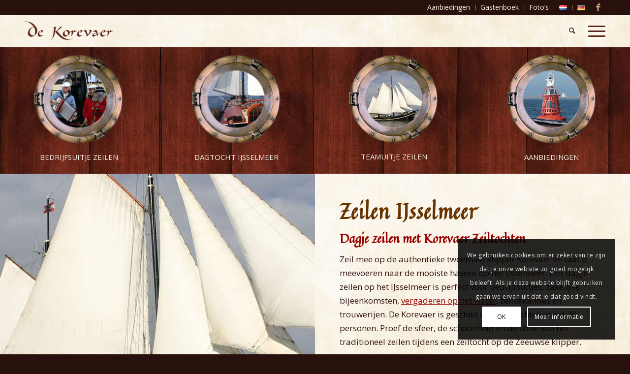

--- FILE ---
content_type: text/html; charset=UTF-8
request_url: https://korevaer.nl/
body_size: 24550
content:
<!DOCTYPE html><html lang="nl-NL" class="html_boxed responsive av-preloader-disabled  html_header_top html_logo_left html_main_nav_header html_menu_right html_custom html_header_sticky html_header_shrinking_disabled html_header_topbar_active html_mobile_menu_tablet html_header_searchicon html_content_align_center html_header_unstick_top_disabled html_header_stretch_disabled html_minimal_header html_av-overlay-side html_av-overlay-side-classic html_av-submenu-noclone html_entry_id_20 av-cookies-consent-show-message-bar av-cookies-cookie-consent-enabled av-cookies-can-opt-out av-cookies-user-silent-accept avia-cookie-check-browser-settings av-no-preview av-default-lightbox html_text_menu_active av-mobile-menu-switch-default"><head><meta charset="UTF-8" /><meta name="viewport" content="width=device-width, initial-scale=1"><meta name='robots' content='index, follow, max-image-preview:large, max-snippet:-1, max-video-preview:-1' /><link rel="alternate" href="https://korevaer.nl/" hreflang="nl" /><link rel="alternate" href="https://korevaer.nl/de/" hreflang="de" /> <script type='text/javascript'>function avia_cookie_check_sessionStorage()
				{
					//	FF throws error when all cookies blocked !!
					var sessionBlocked = false;
					try
					{
						var test = sessionStorage.getItem( 'aviaCookieRefused' ) != null;
					}
					catch(e)
					{
						sessionBlocked = true;
					}

					var aviaCookieRefused = ! sessionBlocked ? sessionStorage.getItem( 'aviaCookieRefused' ) : null;

					var html = document.getElementsByTagName('html')[0];

					/**
					 * Set a class to avoid calls to sessionStorage
					 */
					if( sessionBlocked || aviaCookieRefused )
					{
						if( html.className.indexOf('av-cookies-session-refused') < 0 )
						{
							html.className += ' av-cookies-session-refused';
						}
					}

					if( sessionBlocked || aviaCookieRefused || document.cookie.match(/aviaCookieConsent/) )
					{
						if( html.className.indexOf('av-cookies-user-silent-accept') >= 0 )
						{
							 html.className = html.className.replace(/\bav-cookies-user-silent-accept\b/g, '');
						}
					}
				}

				avia_cookie_check_sessionStorage();</script> <link media="all" href="https://korevaer.nl/wp-content/cache/autoptimize/css/autoptimize_53fdaf50487e73f4fbe44efd46b99dce.css" rel="stylesheet"><link media="screen" href="https://korevaer.nl/wp-content/cache/autoptimize/css/autoptimize_0d6b350bc51ac667aa1e250db2ee6069.css" rel="stylesheet"><title>Korevaer klipper: zeilen IJsselmeer op een tweemast klipper</title><meta name="description" content="Een heerlijk dagje zeilen op het IJsselmeer op de historische klipper van Korevaer: dagtocht of meerdaagse zeiltocht. Perfect als bedrijfsuitje." /><link rel="canonical" href="https://korevaer.nl/" /><meta property="og:locale" content="nl_NL" /><meta property="og:locale:alternate" content="de_DE" /><meta property="og:type" content="website" /><meta property="og:title" content="Korevaer klipper: zeilen IJsselmeer op een tweemast klipper" /><meta property="og:description" content="Een heerlijk dagje zeilen op het IJsselmeer op de historische klipper van Korevaer: dagtocht of meerdaagse zeiltocht. Perfect als bedrijfsuitje." /><meta property="og:url" content="https://korevaer.nl/" /><meta property="og:site_name" content="Korevaer" /><meta property="article:modified_time" content="2025-11-10T14:06:23+00:00" /><meta property="og:image" content="https://nieuw.korevaer.nl/wp-content/uploads/2018/10/plattegrond_korevaer.png" /><meta name="twitter:card" content="summary_large_image" /> <script type="application/ld+json" class="yoast-schema-graph">{"@context":"https://schema.org","@graph":[{"@type":"WebPage","@id":"https://korevaer.nl/","url":"https://korevaer.nl/","name":"Korevaer klipper: zeilen IJsselmeer op een tweemast klipper","isPartOf":{"@id":"https://korevaer.nl/#website"},"primaryImageOfPage":{"@id":"https://korevaer.nl/#primaryimage"},"image":{"@id":"https://korevaer.nl/#primaryimage"},"thumbnailUrl":"https://nieuw.korevaer.nl/wp-content/uploads/2018/10/plattegrond_korevaer.png","datePublished":"2018-09-24T18:40:25+00:00","dateModified":"2025-11-10T14:06:23+00:00","description":"Een heerlijk dagje zeilen op het IJsselmeer op de historische klipper van Korevaer: dagtocht of meerdaagse zeiltocht. Perfect als bedrijfsuitje.","breadcrumb":{"@id":"https://korevaer.nl/#breadcrumb"},"inLanguage":"nl-NL","potentialAction":[{"@type":"ReadAction","target":["https://korevaer.nl/"]}]},{"@type":"ImageObject","inLanguage":"nl-NL","@id":"https://korevaer.nl/#primaryimage","url":"https://nieuw.korevaer.nl/wp-content/uploads/2018/10/plattegrond_korevaer.png","contentUrl":"https://nieuw.korevaer.nl/wp-content/uploads/2018/10/plattegrond_korevaer.png"},{"@type":"BreadcrumbList","@id":"https://korevaer.nl/#breadcrumb","itemListElement":[{"@type":"ListItem","position":1,"name":"Home"}]},{"@type":"WebSite","@id":"https://korevaer.nl/#website","url":"https://korevaer.nl/","name":"Korevaer","description":"Welkom aan boord van De Korevaer - Dagje zeilen IJsselmeer","potentialAction":[{"@type":"SearchAction","target":{"@type":"EntryPoint","urlTemplate":"https://korevaer.nl/?s={search_term_string}"},"query-input":{"@type":"PropertyValueSpecification","valueRequired":true,"valueName":"search_term_string"}}],"inLanguage":"nl-NL"}]}</script> <link rel='dns-prefetch' href='//www.googletagmanager.com' /><link rel="alternate" type="application/rss+xml" title="Korevaer &raquo; feed" href="https://korevaer.nl/feed/" /><link rel="alternate" type="application/rss+xml" title="Korevaer &raquo; reacties feed" href="https://korevaer.nl/comments/feed/" />  <script type='text/javascript'>(function() {

					/*	check if webfonts are disabled by user setting via cookie - or user must opt in.	*/
					var html = document.getElementsByTagName('html')[0];
					var cookie_check = html.className.indexOf('av-cookies-needs-opt-in') >= 0 || html.className.indexOf('av-cookies-can-opt-out') >= 0;
					var allow_continue = true;
					var silent_accept_cookie = html.className.indexOf('av-cookies-user-silent-accept') >= 0;

					if( cookie_check && ! silent_accept_cookie )
					{
						if( ! document.cookie.match(/aviaCookieConsent/) || html.className.indexOf('av-cookies-session-refused') >= 0 )
						{
							allow_continue = false;
						}
						else
						{
							if( ! document.cookie.match(/aviaPrivacyRefuseCookiesHideBar/) )
							{
								allow_continue = false;
							}
							else if( ! document.cookie.match(/aviaPrivacyEssentialCookiesEnabled/) )
							{
								allow_continue = false;
							}
							else if( document.cookie.match(/aviaPrivacyGoogleWebfontsDisabled/) )
							{
								allow_continue = false;
							}
						}
					}

					if( allow_continue )
					{
						var f = document.createElement('link');

						f.type 	= 'text/css';
						f.rel 	= 'stylesheet';
						f.href 	= 'https://fonts.googleapis.com/css?family=Quintessential:400%7COpen+Sans:400,600&display=auto';
						f.id 	= 'avia-google-webfont';

						document.getElementsByTagName('head')[0].appendChild(f);
					}
				})();</script> <script type="text/javascript">window._wpemojiSettings = {"baseUrl":"https:\/\/s.w.org\/images\/core\/emoji\/16.0.1\/72x72\/","ext":".png","svgUrl":"https:\/\/s.w.org\/images\/core\/emoji\/16.0.1\/svg\/","svgExt":".svg","source":{"concatemoji":"https:\/\/korevaer.nl\/wp-includes\/js\/wp-emoji-release.min.js?ver=6.8.3"}};
/*! This file is auto-generated */
!function(s,n){var o,i,e;function c(e){try{var t={supportTests:e,timestamp:(new Date).valueOf()};sessionStorage.setItem(o,JSON.stringify(t))}catch(e){}}function p(e,t,n){e.clearRect(0,0,e.canvas.width,e.canvas.height),e.fillText(t,0,0);var t=new Uint32Array(e.getImageData(0,0,e.canvas.width,e.canvas.height).data),a=(e.clearRect(0,0,e.canvas.width,e.canvas.height),e.fillText(n,0,0),new Uint32Array(e.getImageData(0,0,e.canvas.width,e.canvas.height).data));return t.every(function(e,t){return e===a[t]})}function u(e,t){e.clearRect(0,0,e.canvas.width,e.canvas.height),e.fillText(t,0,0);for(var n=e.getImageData(16,16,1,1),a=0;a<n.data.length;a++)if(0!==n.data[a])return!1;return!0}function f(e,t,n,a){switch(t){case"flag":return n(e,"\ud83c\udff3\ufe0f\u200d\u26a7\ufe0f","\ud83c\udff3\ufe0f\u200b\u26a7\ufe0f")?!1:!n(e,"\ud83c\udde8\ud83c\uddf6","\ud83c\udde8\u200b\ud83c\uddf6")&&!n(e,"\ud83c\udff4\udb40\udc67\udb40\udc62\udb40\udc65\udb40\udc6e\udb40\udc67\udb40\udc7f","\ud83c\udff4\u200b\udb40\udc67\u200b\udb40\udc62\u200b\udb40\udc65\u200b\udb40\udc6e\u200b\udb40\udc67\u200b\udb40\udc7f");case"emoji":return!a(e,"\ud83e\udedf")}return!1}function g(e,t,n,a){var r="undefined"!=typeof WorkerGlobalScope&&self instanceof WorkerGlobalScope?new OffscreenCanvas(300,150):s.createElement("canvas"),o=r.getContext("2d",{willReadFrequently:!0}),i=(o.textBaseline="top",o.font="600 32px Arial",{});return e.forEach(function(e){i[e]=t(o,e,n,a)}),i}function t(e){var t=s.createElement("script");t.src=e,t.defer=!0,s.head.appendChild(t)}"undefined"!=typeof Promise&&(o="wpEmojiSettingsSupports",i=["flag","emoji"],n.supports={everything:!0,everythingExceptFlag:!0},e=new Promise(function(e){s.addEventListener("DOMContentLoaded",e,{once:!0})}),new Promise(function(t){var n=function(){try{var e=JSON.parse(sessionStorage.getItem(o));if("object"==typeof e&&"number"==typeof e.timestamp&&(new Date).valueOf()<e.timestamp+604800&&"object"==typeof e.supportTests)return e.supportTests}catch(e){}return null}();if(!n){if("undefined"!=typeof Worker&&"undefined"!=typeof OffscreenCanvas&&"undefined"!=typeof URL&&URL.createObjectURL&&"undefined"!=typeof Blob)try{var e="postMessage("+g.toString()+"("+[JSON.stringify(i),f.toString(),p.toString(),u.toString()].join(",")+"));",a=new Blob([e],{type:"text/javascript"}),r=new Worker(URL.createObjectURL(a),{name:"wpTestEmojiSupports"});return void(r.onmessage=function(e){c(n=e.data),r.terminate(),t(n)})}catch(e){}c(n=g(i,f,p,u))}t(n)}).then(function(e){for(var t in e)n.supports[t]=e[t],n.supports.everything=n.supports.everything&&n.supports[t],"flag"!==t&&(n.supports.everythingExceptFlag=n.supports.everythingExceptFlag&&n.supports[t]);n.supports.everythingExceptFlag=n.supports.everythingExceptFlag&&!n.supports.flag,n.DOMReady=!1,n.readyCallback=function(){n.DOMReady=!0}}).then(function(){return e}).then(function(){var e;n.supports.everything||(n.readyCallback(),(e=n.source||{}).concatemoji?t(e.concatemoji):e.wpemoji&&e.twemoji&&(t(e.twemoji),t(e.wpemoji)))}))}((window,document),window._wpemojiSettings);</script> <link rel='stylesheet' id='dashicons-css' href='https://korevaer.nl/wp-includes/css/dashicons.min.css?ver=6.8.3' type='text/css' media='all' /><link rel='stylesheet' id='avia-dynamic-css' href='https://korevaer.nl/wp-content/cache/autoptimize/css/autoptimize_single_294c866b997daa9f114caaf0ee65f202.css?ver=69232019af4a9' type='text/css' media='all' /><link rel='stylesheet' id='avia-single-post-20-css' href='https://korevaer.nl/wp-content/cache/autoptimize/css/autoptimize_single_3964264a01b0efb5dbdefe73e41885dd.css?ver=ver-1763915384' type='text/css' media='all' /> <script type="text/javascript" src="https://korevaer.nl/wp-includes/js/jquery/jquery.min.js?ver=3.7.1" id="jquery-core-js"></script> 
 <script type="text/javascript" src="https://www.googletagmanager.com/gtag/js?id=GT-PLHCCCZ" id="google_gtagjs-js" async></script> <script type="text/javascript" id="google_gtagjs-js-after">window.dataLayer = window.dataLayer || [];function gtag(){dataLayer.push(arguments);}
gtag("set","linker",{"domains":["korevaer.nl"]});
gtag("js", new Date());
gtag("set", "developer_id.dZTNiMT", true);
gtag("config", "GT-PLHCCCZ");
 window._googlesitekit = window._googlesitekit || {}; window._googlesitekit.throttledEvents = []; window._googlesitekit.gtagEvent = (name, data) => { var key = JSON.stringify( { name, data } ); if ( !! window._googlesitekit.throttledEvents[ key ] ) { return; } window._googlesitekit.throttledEvents[ key ] = true; setTimeout( () => { delete window._googlesitekit.throttledEvents[ key ]; }, 5 ); gtag( "event", name, { ...data, event_source: "site-kit" } ); };</script> <link rel="https://api.w.org/" href="https://korevaer.nl/wp-json/" /><link rel="alternate" title="JSON" type="application/json" href="https://korevaer.nl/wp-json/wp/v2/pages/20" /><link rel="EditURI" type="application/rsd+xml" title="RSD" href="https://korevaer.nl/xmlrpc.php?rsd" /><meta name="generator" content="WordPress 6.8.3" /><link rel='shortlink' href='https://korevaer.nl/' /><link rel="alternate" title="oEmbed (JSON)" type="application/json+oembed" href="https://korevaer.nl/wp-json/oembed/1.0/embed?url=https%3A%2F%2Fkorevaer.nl%2F&#038;lang=nl" /><link rel="alternate" title="oEmbed (XML)" type="text/xml+oembed" href="https://korevaer.nl/wp-json/oembed/1.0/embed?url=https%3A%2F%2Fkorevaer.nl%2F&#038;format=xml&#038;lang=nl" /><meta name="generator" content="Site Kit by Google 1.166.0" /><link rel="profile" href="https://gmpg.org/xfn/11" /><link rel="alternate" type="application/rss+xml" title="Korevaer RSS2 Feed" href="https://korevaer.nl/feed/" /><link rel="pingback" href="https://korevaer.nl/xmlrpc.php" /> <!--[if lt IE 9]><script src="https://korevaer.nl/wp-content/themes/enfold/js/html5shiv.js"></script><![endif]--><link rel="icon" href="https://nieuw.korevaer.nl/wp-content/uploads/2018/10/favicon.ico" type="image/x-icon">  <script type="text/javascript">( function( w, d, s, l, i ) {
				w[l] = w[l] || [];
				w[l].push( {'gtm.start': new Date().getTime(), event: 'gtm.js'} );
				var f = d.getElementsByTagName( s )[0],
					j = d.createElement( s ), dl = l != 'dataLayer' ? '&l=' + l : '';
				j.async = true;
				j.src = 'https://www.googletagmanager.com/gtm.js?id=' + i + dl;
				f.parentNode.insertBefore( j, f );
			} )( window, document, 'script', 'dataLayer', 'GTM-5GP33VPH' );</script> </head><body data-rsssl=1 id="top" class="home wp-singular page-template-default page page-id-20 wp-theme-enfold wp-child-theme-enfold-child boxed rtl_columns av-curtain-numeric quintessential open_sans  avia-responsive-images-support" itemscope="itemscope" itemtype="https://schema.org/WebPage" > <noscript> <iframe src="https://www.googletagmanager.com/ns.html?id=GTM-5GP33VPH" height="0" width="0" style="display:none;visibility:hidden"></iframe> </noscript><div id='wrap_all'><header id='header' class='all_colors header_color light_bg_color  av_header_top av_logo_left av_main_nav_header av_menu_right av_custom av_header_sticky av_header_shrinking_disabled av_header_stretch_disabled av_mobile_menu_tablet av_header_searchicon av_header_unstick_top_disabled av_minimal_header av_bottom_nav_disabled  av_header_border_disabled'  data-av_shrink_factor='50' role="banner" itemscope="itemscope" itemtype="https://schema.org/WPHeader" ><div id='header_meta' class='container_wrap container_wrap_meta  av_icon_active_right av_extra_header_active av_secondary_right av_phone_active_right av_entry_id_20'><div class='container'><ul class='noLightbox social_bookmarks icon_count_1'><li class='social_bookmarks_facebook av-social-link-facebook social_icon_1'><a target="_blank" aria-label="Link naar Facebook" href='https://www.facebook.com/Korevaer' aria-hidden='false' data-av_icon='' data-av_iconfont='entypo-fontello' title='Facebook' rel="noopener"><span class='avia_hidden_link_text'>Facebook</span></a></li></ul><nav class='sub_menu'  role="navigation" itemscope="itemscope" itemtype="https://schema.org/SiteNavigationElement" ><ul role="menu" class="menu" id="avia2-menu"><li role="menuitem" id="menu-item-917" class="menu-item menu-item-type-post_type menu-item-object-page menu-item-917"><a href="https://korevaer.nl/arrangementen/">Aanbiedingen</a></li><li role="menuitem" id="menu-item-914" class="menu-item menu-item-type-post_type menu-item-object-page menu-item-914"><a href="https://korevaer.nl/gastenboek/">Gastenboek</a></li><li role="menuitem" id="menu-item-921" class="menu-item menu-item-type-post_type menu-item-object-page menu-item-921"><a href="https://korevaer.nl/fotos/">Foto&#8217;s</a></li><li role="menuitem" id="menu-item-857-nl" class="lang-item lang-item-2 lang-item-nl current-lang lang-item-first menu-item menu-item-type-custom menu-item-object-custom current_page_item menu-item-home menu-item-857-nl"><a href="https://korevaer.nl/" hreflang="nl-NL" lang="nl-NL"><img src="[data-uri]" alt="Nederlands" width="16" height="11" style="width: 16px; height: 11px;" /></a></li><li role="menuitem" id="menu-item-857-de" class="lang-item lang-item-5 lang-item-de menu-item menu-item-type-custom menu-item-object-custom menu-item-857-de"><a href="https://korevaer.nl/de/" hreflang="de-DE" lang="de-DE"><img src="[data-uri]" alt="Deutsch" width="16" height="11" style="width: 16px; height: 11px;" /></a></li></ul></nav></div></div><div  id='header_main' class='container_wrap container_wrap_logo'><div class='container av-logo-container'><div class='inner-container'><span class='logo avia-standard-logo'><a href='https://korevaer.nl/' class='' aria-label='Korevaer' ><img src="https://nieuw.korevaer.nl/wp-content/uploads/2018/10/logo_big.png" height="100" width="300" alt='Korevaer' title='' /></a></span><nav class='main_menu' data-selectname='Selecteer een pagina'  role="navigation" itemscope="itemscope" itemtype="https://schema.org/SiteNavigationElement" ><div class="avia-menu av-main-nav-wrap"><ul role="menu" class="menu av-main-nav" id="avia-menu"><li role="menuitem" id="menu-item-347" class="menu-item menu-item-type-post_type menu-item-object-page menu-item-home current-menu-item page_item page-item-20 current_page_item menu-item-top-level menu-item-top-level-1"><a href="https://korevaer.nl/" itemprop="url" tabindex="0"><span class="avia-bullet"></span><span class="avia-menu-text">Home</span><span class="avia-menu-fx"><span class="avia-arrow-wrap"><span class="avia-arrow"></span></span></span></a></li><li role="menuitem" id="menu-item-380" class="menu-item menu-item-type-post_type menu-item-object-page menu-item-top-level menu-item-top-level-2"><a href="https://korevaer.nl/de-korevaer/" itemprop="url" tabindex="0"><span class="avia-bullet"></span><span class="avia-menu-text">De Korevaer</span><span class="avia-menu-fx"><span class="avia-arrow-wrap"><span class="avia-arrow"></span></span></span></a></li><li role="menuitem" id="menu-item-385" class="menu-item menu-item-type-post_type menu-item-object-page menu-item-top-level menu-item-top-level-3"><a href="https://korevaer.nl/bedrijfsuitje-zeilen/" itemprop="url" tabindex="0"><span class="avia-bullet"></span><span class="avia-menu-text">Bedrijfsuitje</span><span class="avia-menu-fx"><span class="avia-arrow-wrap"><span class="avia-arrow"></span></span></span></a></li><li role="menuitem" id="menu-item-2460" class="menu-item menu-item-type-post_type menu-item-object-page menu-item-top-level menu-item-top-level-4"><a href="https://korevaer.nl/arrangementen/" itemprop="url" tabindex="0"><span class="avia-bullet"></span><span class="avia-menu-text">Arrangementen</span><span class="avia-menu-fx"><span class="avia-arrow-wrap"><span class="avia-arrow"></span></span></span></a></li><li role="menuitem" id="menu-item-416" class="menu-item menu-item-type-post_type menu-item-object-page menu-item-top-level menu-item-top-level-5"><a href="https://korevaer.nl/beschikbaarheid/" itemprop="url" tabindex="0"><span class="avia-bullet"></span><span class="avia-menu-text">Beschikbaarheid</span><span class="avia-menu-fx"><span class="avia-arrow-wrap"><span class="avia-arrow"></span></span></span></a></li><li role="menuitem" id="menu-item-417" class="menu-item menu-item-type-post_type menu-item-object-page menu-item-top-level menu-item-top-level-6"><a href="https://korevaer.nl/culinair/" itemprop="url" tabindex="0"><span class="avia-bullet"></span><span class="avia-menu-text">Culinair</span><span class="avia-menu-fx"><span class="avia-arrow-wrap"><span class="avia-arrow"></span></span></span></a></li><li role="menuitem" id="menu-item-418" class="menu-item menu-item-type-post_type menu-item-object-page menu-item-top-level menu-item-top-level-7"><a href="https://korevaer.nl/vaarroutes/" itemprop="url" tabindex="0"><span class="avia-bullet"></span><span class="avia-menu-text">Vaarroutes</span><span class="avia-menu-fx"><span class="avia-arrow-wrap"><span class="avia-arrow"></span></span></span></a></li><li role="menuitem" id="menu-item-419" class="menu-item menu-item-type-post_type menu-item-object-page menu-item-top-level menu-item-top-level-8"><a href="https://korevaer.nl/tarieven/" itemprop="url" tabindex="0"><span class="avia-bullet"></span><span class="avia-menu-text">Tarieven</span><span class="avia-menu-fx"><span class="avia-arrow-wrap"><span class="avia-arrow"></span></span></span></a></li><li role="menuitem" id="menu-item-920" class="menu-item menu-item-type-post_type menu-item-object-page menu-item-top-level menu-item-top-level-9"><a href="https://korevaer.nl/contact/" itemprop="url" tabindex="0"><span class="avia-bullet"></span><span class="avia-menu-text">Contact</span><span class="avia-menu-fx"><span class="avia-arrow-wrap"><span class="avia-arrow"></span></span></span></a></li><li id="menu-item-search" class="noMobile menu-item menu-item-search-dropdown menu-item-avia-special" role="menuitem"><a aria-label="Zoek" href="?s=" rel="nofollow" data-avia-search-tooltip="
&lt;search&gt;
 &lt;form role=&quot;search&quot; action=&quot;https://korevaer.nl/&quot; id=&quot;searchform&quot; method=&quot;get&quot; class=&quot;&quot;&gt;
 &lt;div&gt;
 &lt;input type=&quot;submit&quot; value=&quot;&quot; id=&quot;searchsubmit&quot; class=&quot;button avia-font-entypo-fontello&quot; title=&quot;Voer ten minste 3 tekens in om zoekresultaten in een vervolgkeuzelijst weer te geven of klik om naar de pagina met zoekresultaten te gaan om alle resultaten weer te geven&quot; /&gt;
 &lt;input type=&quot;search&quot; id=&quot;s&quot; name=&quot;s&quot; value=&quot;&quot; aria-label=&#039;Zoek&#039; placeholder=&#039;Zoek&#039; required /&gt;
 &lt;/div&gt;
 &lt;/form&gt;
&lt;/search&gt;
" aria-hidden='false' data-av_icon='' data-av_iconfont='entypo-fontello'><span class="avia_hidden_link_text">Zoek</span></a></li><li class="av-burger-menu-main menu-item-avia-special " role="menuitem"> <a href="#" aria-label="Menu" aria-hidden="false"> <span class="av-hamburger av-hamburger--spin av-js-hamburger"> <span class="av-hamburger-box"> <span class="av-hamburger-inner"></span> <strong>Menu</strong> </span> </span> <span class="avia_hidden_link_text">Menu</span> </a></li></ul></div></nav></div></div></div><div class="header_bg"></div></header><div id='main' class='all_colors' data-scroll-offset='63'><div id='full_slider_1'  class='avia-fullwidth-slider main_color avia-shadow av-medium-hide av-small-hide av-mini-hide  avia-builder-el-0  el_before_av_slideshow_full  avia-builder-el-first  homeslider hidehomeslider homeslidercolor  container_wrap fullsize'  ><div  class='avia-slideshow av-jmhnv194-b110075178ea001a14c4df9ed453b783 avia-slideshow-Korevaer_topslider_1 av_slideshow_full avia-slide-slider homeslider hidehomeslider homeslidercolor av-medium-hide av-small-hide av-mini-hide av-slideshow-ui av-control-default av-slideshow-manual av-loop-once av-loop-manual-endless av-default-height-applied  image_no_stretch avia-slideshow-1' data-slideshow-options="{&quot;animation&quot;:&quot;slide&quot;,&quot;autoplay&quot;:false,&quot;loop_autoplay&quot;:&quot;once&quot;,&quot;interval&quot;:5,&quot;loop_manual&quot;:&quot;manual-endless&quot;,&quot;autoplay_stopper&quot;:false,&quot;noNavigation&quot;:false,&quot;bg_slider&quot;:false,&quot;keep_padding&quot;:false,&quot;hoverpause&quot;:false,&quot;show_slide_delay&quot;:0}"  itemprop="image" itemscope="itemscope" itemtype="https://schema.org/ImageObject" ><ul class='avia-slideshow-inner ' style='padding-bottom: 30%;'><li  class='avia-slideshow-slide av-jmhnv194-b110075178ea001a14c4df9ed453b783__0  av-single-slide slide-1 slide-odd'><div data-rel='slideshow-1' class='avia-slide-wrap '   ><div class='av-slideshow-caption av-jmhnv194-b110075178ea001a14c4df9ed453b783__0 caption_fullwidth caption_center caption_center_framed caption_framed'><div class="container caption_container"><div class="slideshow_caption"><div class="slideshow_inner_caption"><div class="slideshow_align_caption"><h2 class='avia-caption-title '  itemprop="name" >Welkom aan boord van de Korevaer</h2><br/><a href='https://korevaer.nl/offerte/'  class='avia-slideshow-button avia-button avia-color-light avia-multi-slideshow-button' data-duration='800' data-easing='easeInOutQuad'>RESERVEREN</a><a href='https://korevaer.nl/beschikbaarheid/'  class='avia-slideshow-button avia-button avia-color-light avia-multi-slideshow-button avia-slideshow-button-2' data-duration='800' data-easing='easeInOutQuad'>BESCHIKBAARHEID</a></div></div></div></div></div><img decoding="async" fetchpriority="high" class="lazy lazy-hidden wp-image-2383 avia-img-lazy-loading-not-2383"  src="[data-uri]" data-lazy-type="image" data-lazy-src="https://korevaer.nl/wp-content/uploads/2018/12/header2a.jpg" width="1600" height="480" title='header2a' alt=''  itemprop="thumbnailUrl" data-lazy-srcset="https://korevaer.nl/wp-content/uploads/2018/12/header2a.jpg 1600w, https://korevaer.nl/wp-content/uploads/2018/12/header2a-300x90.jpg 300w, https://korevaer.nl/wp-content/uploads/2018/12/header2a-768x230.jpg 768w, https://korevaer.nl/wp-content/uploads/2018/12/header2a-1030x309.jpg 1030w, https://korevaer.nl/wp-content/uploads/2018/12/header2a-1500x450.jpg 1500w, https://korevaer.nl/wp-content/uploads/2018/12/header2a-705x212.jpg 705w, https://korevaer.nl/wp-content/uploads/2018/12/header2a-450x135.jpg 450w" data-lazy-sizes="(max-width: 1600px) 100vw, 1600px" /><noscript><img decoding="async" fetchpriority="high" class="wp-image-2383 avia-img-lazy-loading-not-2383"  src="https://korevaer.nl/wp-content/uploads/2018/12/header2a.jpg" width="1600" height="480" title='header2a' alt=''  itemprop="thumbnailUrl" srcset="https://korevaer.nl/wp-content/uploads/2018/12/header2a.jpg 1600w, https://korevaer.nl/wp-content/uploads/2018/12/header2a-300x90.jpg 300w, https://korevaer.nl/wp-content/uploads/2018/12/header2a-768x230.jpg 768w, https://korevaer.nl/wp-content/uploads/2018/12/header2a-1030x309.jpg 1030w, https://korevaer.nl/wp-content/uploads/2018/12/header2a-1500x450.jpg 1500w, https://korevaer.nl/wp-content/uploads/2018/12/header2a-705x212.jpg 705w, https://korevaer.nl/wp-content/uploads/2018/12/header2a-450x135.jpg 450w" sizes="(max-width: 1600px) 100vw, 1600px" /></noscript></div></li></ul></div></div><div id='full_slider_2'  class='avia-fullwidth-slider main_color avia-shadow av-desktop-hide  avia-builder-el-1  el_after_av_slideshow_full  el_before_av_slideshow_full  homeslider showhomeslider  slider-not-first container_wrap fullsize'  ><div  class='avia-slideshow av-jmhnv194-52-ac3f1a3e6fcdb3986d3df023982e5b04 avia-slideshow-Korevaer_topslider_2 av_slideshow_full avia-slide-slider homeslider showhomeslider av-desktop-hide av-slideshow-ui av-control-default av-slideshow-manual av-loop-once av-loop-manual-endless av-default-height-applied  image_no_stretch avia-slideshow-2' data-slideshow-options="{&quot;animation&quot;:&quot;slide&quot;,&quot;autoplay&quot;:false,&quot;loop_autoplay&quot;:&quot;once&quot;,&quot;interval&quot;:5,&quot;loop_manual&quot;:&quot;manual-endless&quot;,&quot;autoplay_stopper&quot;:false,&quot;noNavigation&quot;:false,&quot;bg_slider&quot;:false,&quot;keep_padding&quot;:false,&quot;hoverpause&quot;:false,&quot;show_slide_delay&quot;:0}"  itemprop="image" itemscope="itemscope" itemtype="https://schema.org/ImageObject" ><ul class='avia-slideshow-inner ' style='padding-bottom: 21.875%;'><li  class='avia-slideshow-slide av-jmhnv194-52-ac3f1a3e6fcdb3986d3df023982e5b04__0  av-single-slide slide-1 slide-odd'><div data-rel='slideshow-2' class='avia-slide-wrap '   ><div class='av-slideshow-caption av-jmhnv194-52-ac3f1a3e6fcdb3986d3df023982e5b04__0 caption_fullwidth caption_center caption_center_framed caption_framed'><div class="container caption_container"><div class="slideshow_caption"><div class="slideshow_inner_caption"><div class="slideshow_align_caption"><h2 class='avia-caption-title '  itemprop="name" >Welkom aan boord van de Korevaer</h2><br/><a href='https://korevaer.nl/offerte/'  class='avia-slideshow-button avia-button avia-color-light avia-multi-slideshow-button' data-duration='800' data-easing='easeInOutQuad'>RESERVEREN</a><a href='https://korevaer.nl/beschikbaarheid/'  class='avia-slideshow-button avia-button avia-color-light avia-multi-slideshow-button avia-slideshow-button-2' data-duration='800' data-easing='easeInOutQuad'>BESCHIKBAARHEID</a></div></div></div></div></div><img decoding="async" fetchpriority="high" class="lazy lazy-hidden wp-image-2384 avia-img-lazy-loading-not-2384"  src="[data-uri]" data-lazy-type="image" data-lazy-src="https://korevaer.nl/wp-content/uploads/2018/12/header2b.jpg" width="1600" height="350" title='header2b' alt=''  itemprop="thumbnailUrl" data-lazy-srcset="https://korevaer.nl/wp-content/uploads/2018/12/header2b.jpg 1600w, https://korevaer.nl/wp-content/uploads/2018/12/header2b-300x66.jpg 300w, https://korevaer.nl/wp-content/uploads/2018/12/header2b-768x168.jpg 768w, https://korevaer.nl/wp-content/uploads/2018/12/header2b-1030x225.jpg 1030w, https://korevaer.nl/wp-content/uploads/2018/12/header2b-1500x328.jpg 1500w, https://korevaer.nl/wp-content/uploads/2018/12/header2b-705x154.jpg 705w, https://korevaer.nl/wp-content/uploads/2018/12/header2b-450x98.jpg 450w" data-lazy-sizes="(max-width: 1600px) 100vw, 1600px" /><noscript><img decoding="async" fetchpriority="high" class="wp-image-2384 avia-img-lazy-loading-not-2384"  src="https://korevaer.nl/wp-content/uploads/2018/12/header2b.jpg" width="1600" height="350" title='header2b' alt=''  itemprop="thumbnailUrl" srcset="https://korevaer.nl/wp-content/uploads/2018/12/header2b.jpg 1600w, https://korevaer.nl/wp-content/uploads/2018/12/header2b-300x66.jpg 300w, https://korevaer.nl/wp-content/uploads/2018/12/header2b-768x168.jpg 768w, https://korevaer.nl/wp-content/uploads/2018/12/header2b-1030x225.jpg 1030w, https://korevaer.nl/wp-content/uploads/2018/12/header2b-1500x328.jpg 1500w, https://korevaer.nl/wp-content/uploads/2018/12/header2b-705x154.jpg 705w, https://korevaer.nl/wp-content/uploads/2018/12/header2b-450x98.jpg 450w" sizes="(max-width: 1600px) 100vw, 1600px" /></noscript></div></li></ul></div></div><div id='full_slider_3'  class='avia-fullwidth-slider main_color avia-shadow av-desktop-hide av-mini-hide  avia-builder-el-2  el_after_av_slideshow_full  el_before_av_slideshow_full  homeslider  slider-not-first container_wrap fullsize'  ><div  class='avia-slideshow av-jmhnv194-51-ab2ab0c45309dd482c1881ce29ee4af1 avia-slideshow-Korevaer_topslider_3 av_slideshow_full avia-slide-slider homeslider av-desktop-hide av-mini-hide av-slideshow-ui av-control-default av-slideshow-manual av-loop-once av-loop-manual-endless av-default-height-applied  image_no_stretch avia-slideshow-3' data-slideshow-options="{&quot;animation&quot;:&quot;slide&quot;,&quot;autoplay&quot;:false,&quot;loop_autoplay&quot;:&quot;once&quot;,&quot;interval&quot;:5,&quot;loop_manual&quot;:&quot;manual-endless&quot;,&quot;autoplay_stopper&quot;:false,&quot;noNavigation&quot;:false,&quot;bg_slider&quot;:false,&quot;keep_padding&quot;:false,&quot;hoverpause&quot;:false,&quot;show_slide_delay&quot;:0}"  itemprop="image" itemscope="itemscope" itemtype="https://schema.org/ImageObject" ><ul class='avia-slideshow-inner ' style='padding-bottom: 48.349514563107%;'><li  class='avia-slideshow-slide av-jmhnv194-51-ab2ab0c45309dd482c1881ce29ee4af1__0  av-single-slide slide-1 slide-odd'><div data-rel='slideshow-3' class='avia-slide-wrap '   ><div class='av-slideshow-caption av-jmhnv194-51-ab2ab0c45309dd482c1881ce29ee4af1__0 caption_fullwidth caption_center caption_center_framed caption_framed'><div class="container caption_container"><div class="slideshow_caption"><div class="slideshow_inner_caption"><div class="slideshow_align_caption"><h2 class='avia-caption-title '  itemprop="name" >Welkom aan boord van de Korevaer</h2><br/><a href='https://korevaer.nl/offerte/'  class='avia-slideshow-button avia-button avia-color-light avia-multi-slideshow-button' data-duration='800' data-easing='easeInOutQuad'>RESERVEREN</a><a href='https://korevaer.nl/beschikbaarheid/'  class='avia-slideshow-button avia-button avia-color-light avia-multi-slideshow-button avia-slideshow-button-2' data-duration='800' data-easing='easeInOutQuad'>BESCHIKBAARHEID</a></div></div></div></div></div><img decoding="async" fetchpriority="high" class="lazy lazy-hidden wp-image-2385 avia-img-lazy-loading-not-2385"  src="[data-uri]" data-lazy-type="image" data-lazy-src="https://korevaer.nl/wp-content/uploads/2018/12/header2c.jpg" width="1030" height="498" title='header2c' alt=''  itemprop="thumbnailUrl" data-lazy-srcset="https://korevaer.nl/wp-content/uploads/2018/12/header2c.jpg 1030w, https://korevaer.nl/wp-content/uploads/2018/12/header2c-300x145.jpg 300w, https://korevaer.nl/wp-content/uploads/2018/12/header2c-768x371.jpg 768w, https://korevaer.nl/wp-content/uploads/2018/12/header2c-705x341.jpg 705w, https://korevaer.nl/wp-content/uploads/2018/12/header2c-450x218.jpg 450w" data-lazy-sizes="(max-width: 1030px) 100vw, 1030px" /><noscript><img decoding="async" fetchpriority="high" class="wp-image-2385 avia-img-lazy-loading-not-2385"  src="https://korevaer.nl/wp-content/uploads/2018/12/header2c.jpg" width="1030" height="498" title='header2c' alt=''  itemprop="thumbnailUrl" srcset="https://korevaer.nl/wp-content/uploads/2018/12/header2c.jpg 1030w, https://korevaer.nl/wp-content/uploads/2018/12/header2c-300x145.jpg 300w, https://korevaer.nl/wp-content/uploads/2018/12/header2c-768x371.jpg 768w, https://korevaer.nl/wp-content/uploads/2018/12/header2c-705x341.jpg 705w, https://korevaer.nl/wp-content/uploads/2018/12/header2c-450x218.jpg 450w" sizes="(max-width: 1030px) 100vw, 1030px" /></noscript></div></li></ul></div></div><div id='full_slider_4'  class='avia-fullwidth-slider main_color avia-shadow av-desktop-hide av-medium-hide av-small-hide  avia-builder-el-3  el_after_av_slideshow_full  el_before_av_slideshow_full  homeslider  slider-not-first container_wrap fullsize'  ><div  class='avia-slideshow av-jmhnv194-50-5ccce2597025b0186f5771dfac05fd71 avia-slideshow-Korevaer_topslider_4 av_slideshow_full avia-slide-slider homeslider av-desktop-hide av-medium-hide av-small-hide av-slideshow-ui av-control-default av-slideshow-manual av-loop-once av-loop-manual-endless av-default-height-applied  image_no_stretch avia-slideshow-4' data-slideshow-options="{&quot;animation&quot;:&quot;slide&quot;,&quot;autoplay&quot;:false,&quot;loop_autoplay&quot;:&quot;once&quot;,&quot;interval&quot;:5,&quot;loop_manual&quot;:&quot;manual-endless&quot;,&quot;autoplay_stopper&quot;:false,&quot;noNavigation&quot;:false,&quot;bg_slider&quot;:false,&quot;keep_padding&quot;:false,&quot;hoverpause&quot;:false,&quot;show_slide_delay&quot;:0}"  itemprop="image" itemscope="itemscope" itemtype="https://schema.org/ImageObject" ><ul class='avia-slideshow-inner ' style='padding-bottom: 62.427184466019%;'><li  class='avia-slideshow-slide av-jmhnv194-50-5ccce2597025b0186f5771dfac05fd71__0  av-single-slide slide-1 slide-odd'><div data-rel='slideshow-4' class='avia-slide-wrap '   ><div class='av-slideshow-caption av-jmhnv194-50-5ccce2597025b0186f5771dfac05fd71__0 caption_fullwidth caption_center caption_center_framed caption_framed'><div class="container caption_container"><div class="slideshow_caption"><div class="slideshow_inner_caption"><div class="slideshow_align_caption"><h2 class='avia-caption-title '  itemprop="name" >Welkom aan boord van de Korevaer</h2><br/><a href='https://korevaer.nl/offerte/'  class='avia-slideshow-button avia-button avia-color-light avia-multi-slideshow-button' data-duration='800' data-easing='easeInOutQuad'>RESERVEREN</a><a href='https://korevaer.nl/beschikbaarheid/'  class='avia-slideshow-button avia-button avia-color-light avia-multi-slideshow-button avia-slideshow-button-2' data-duration='800' data-easing='easeInOutQuad'>BESCHIKBAARHEID</a></div></div></div></div></div><img decoding="async" fetchpriority="high" class="lazy lazy-hidden wp-image-2386 avia-img-lazy-loading-not-2386"  src="[data-uri]" data-lazy-type="image" data-lazy-src="https://korevaer.nl/wp-content/uploads/2018/12/header2d.jpg" width="1030" height="643" title='header2d' alt=''  itemprop="thumbnailUrl" data-lazy-srcset="https://korevaer.nl/wp-content/uploads/2018/12/header2d.jpg 1030w, https://korevaer.nl/wp-content/uploads/2018/12/header2d-300x187.jpg 300w, https://korevaer.nl/wp-content/uploads/2018/12/header2d-768x479.jpg 768w, https://korevaer.nl/wp-content/uploads/2018/12/header2d-705x440.jpg 705w, https://korevaer.nl/wp-content/uploads/2018/12/header2d-450x281.jpg 450w" data-lazy-sizes="(max-width: 1030px) 100vw, 1030px" /><noscript><img decoding="async" fetchpriority="high" class="wp-image-2386 avia-img-lazy-loading-not-2386"  src="https://korevaer.nl/wp-content/uploads/2018/12/header2d.jpg" width="1030" height="643" title='header2d' alt=''  itemprop="thumbnailUrl" srcset="https://korevaer.nl/wp-content/uploads/2018/12/header2d.jpg 1030w, https://korevaer.nl/wp-content/uploads/2018/12/header2d-300x187.jpg 300w, https://korevaer.nl/wp-content/uploads/2018/12/header2d-768x479.jpg 768w, https://korevaer.nl/wp-content/uploads/2018/12/header2d-705x440.jpg 705w, https://korevaer.nl/wp-content/uploads/2018/12/header2d-450x281.jpg 450w" sizes="(max-width: 1030px) 100vw, 1030px" /></noscript></div></li></ul></div></div><div id='full_slider_5'  class='avia-fullwidth-slider main_color avia-shadow av-small-hide av-mini-hide  avia-builder-el-4  el_after_av_slideshow_full  el_before_av_slideshow_full  rope  slider-not-first container_wrap fullsize'  ><div  class='avia-slideshow av-jmhosocm-53d1c5dfd9d524e9ccc354ff57358506 avia-slideshow-no scaling av_slideshow_full avia-slide-slider rope av-small-hide av-mini-hide av-slideshow-ui av-control-default av-slideshow-manual av-loop-once av-loop-manual-endless av-default-height-applied  image_no_stretch avia-slideshow-5' data-slideshow-options="{&quot;animation&quot;:&quot;slide&quot;,&quot;autoplay&quot;:false,&quot;loop_autoplay&quot;:&quot;once&quot;,&quot;interval&quot;:5,&quot;loop_manual&quot;:&quot;manual-endless&quot;,&quot;autoplay_stopper&quot;:false,&quot;noNavigation&quot;:false,&quot;bg_slider&quot;:false,&quot;keep_padding&quot;:false,&quot;hoverpause&quot;:false,&quot;show_slide_delay&quot;:0}"  itemprop="image" itemscope="itemscope" itemtype="https://schema.org/ImageObject" ><ul class='avia-slideshow-inner ' style='padding-bottom: 2.6041666666667%;'><li  class='avia-slideshow-slide av-jmhosocm-53d1c5dfd9d524e9ccc354ff57358506__0  av-single-slide slide-1 slide-odd'><div data-rel='slideshow-5' class='avia-slide-wrap '   ><img decoding="async" fetchpriority="high" class="lazy lazy-hidden wp-image-35 avia-img-lazy-loading-not-35"  src="[data-uri]" data-lazy-type="image" data-lazy-src="https://korevaer.nl/wp-content/uploads/2018/09/rope.png" width="1920" height="50" title='rope' alt=''  itemprop="thumbnailUrl" data-lazy-srcset="https://korevaer.nl/wp-content/uploads/2018/09/rope.png 1920w, https://korevaer.nl/wp-content/uploads/2018/09/rope-300x8.png 300w, https://korevaer.nl/wp-content/uploads/2018/09/rope-768x20.png 768w, https://korevaer.nl/wp-content/uploads/2018/09/rope-1030x27.png 1030w, https://korevaer.nl/wp-content/uploads/2018/09/rope-1500x39.png 1500w, https://korevaer.nl/wp-content/uploads/2018/09/rope-705x18.png 705w, https://korevaer.nl/wp-content/uploads/2018/09/rope-450x12.png 450w" data-lazy-sizes="(max-width: 1920px) 100vw, 1920px" /><noscript><img decoding="async" fetchpriority="high" class="wp-image-35 avia-img-lazy-loading-not-35"  src="https://korevaer.nl/wp-content/uploads/2018/09/rope.png" width="1920" height="50" title='rope' alt=''  itemprop="thumbnailUrl" srcset="https://korevaer.nl/wp-content/uploads/2018/09/rope.png 1920w, https://korevaer.nl/wp-content/uploads/2018/09/rope-300x8.png 300w, https://korevaer.nl/wp-content/uploads/2018/09/rope-768x20.png 768w, https://korevaer.nl/wp-content/uploads/2018/09/rope-1030x27.png 1030w, https://korevaer.nl/wp-content/uploads/2018/09/rope-1500x39.png 1500w, https://korevaer.nl/wp-content/uploads/2018/09/rope-705x18.png 705w, https://korevaer.nl/wp-content/uploads/2018/09/rope-450x12.png 450w" sizes="(max-width: 1920px) 100vw, 1920px" /></noscript></div></li></ul></div></div><div id='full_slider_6'  class='avia-fullwidth-slider main_color avia-shadow av-desktop-hide av-medium-hide  avia-builder-el-5  el_after_av_slideshow_full  el_before_av_section  rope  slider-not-first container_wrap fullsize'  ><div  class='avia-slideshow av-jmhosocm-48-0d635ac8dd62a92630a4aa9db8cc1d0f avia-slideshow-no scaling av_slideshow_full avia-slide-slider rope av-desktop-hide av-medium-hide av-slideshow-ui av-control-default av-slideshow-manual av-loop-once av-loop-manual-endless av-default-height-applied  image_no_stretch avia-slideshow-6' data-slideshow-options="{&quot;animation&quot;:&quot;slide&quot;,&quot;autoplay&quot;:false,&quot;loop_autoplay&quot;:&quot;once&quot;,&quot;interval&quot;:5,&quot;loop_manual&quot;:&quot;manual-endless&quot;,&quot;autoplay_stopper&quot;:false,&quot;noNavigation&quot;:false,&quot;bg_slider&quot;:false,&quot;keep_padding&quot;:false,&quot;hoverpause&quot;:false,&quot;show_slide_delay&quot;:0}"  itemprop="image" itemscope="itemscope" itemtype="https://schema.org/ImageObject" ><ul class='avia-slideshow-inner ' style='padding-bottom: 6.25%;'><li  class='avia-slideshow-slide av-jmhosocm-48-0d635ac8dd62a92630a4aa9db8cc1d0f__0  av-single-slide slide-1 slide-odd'><div data-rel='slideshow-6' class='avia-slide-wrap '   ><img decoding="async" fetchpriority="high" class="lazy lazy-hidden wp-image-442 avia-img-lazy-loading-not-442"  src="[data-uri]" data-lazy-type="image" data-lazy-src="https://korevaer.nl/wp-content/uploads/2018/10/rope2.png" width="800" height="50" title='rope2' alt=''  itemprop="thumbnailUrl" data-lazy-srcset="https://korevaer.nl/wp-content/uploads/2018/10/rope2.png 800w, https://korevaer.nl/wp-content/uploads/2018/10/rope2-300x19.png 300w, https://korevaer.nl/wp-content/uploads/2018/10/rope2-768x48.png 768w, https://korevaer.nl/wp-content/uploads/2018/10/rope2-705x44.png 705w, https://korevaer.nl/wp-content/uploads/2018/10/rope2-450x28.png 450w" data-lazy-sizes="(max-width: 800px) 100vw, 800px" /><noscript><img decoding="async" fetchpriority="high" class="wp-image-442 avia-img-lazy-loading-not-442"  src="https://korevaer.nl/wp-content/uploads/2018/10/rope2.png" width="800" height="50" title='rope2' alt=''  itemprop="thumbnailUrl" srcset="https://korevaer.nl/wp-content/uploads/2018/10/rope2.png 800w, https://korevaer.nl/wp-content/uploads/2018/10/rope2-300x19.png 300w, https://korevaer.nl/wp-content/uploads/2018/10/rope2-768x48.png 768w, https://korevaer.nl/wp-content/uploads/2018/10/rope2-705x44.png 705w, https://korevaer.nl/wp-content/uploads/2018/10/rope2-450x28.png 450w" sizes="(max-width: 800px) 100vw, 800px" /></noscript></div></li></ul></div></div><div id='av_section_1'  class='avia-section av-jmhp7qov-be0a51c63560e2e5f83f486373d4ef50 main_color avia-section-no-padding avia-no-border-styling  avia-builder-el-6  el_after_av_slideshow_full  el_before_av_section  snelmenu av-small-hide av-mini-hide avia-bg-style-scroll container_wrap fullsize'  data-section-bg-repeat='repeat'><div class='container av-section-cont-open' ><div class='template-page content  av-content-full alpha units'><div class='post-entry post-entry-type-page post-entry-20'><div class='entry-content-wrapper clearfix'><div class='flex_column_table av-1h6ag-755f8f75ab73bb2f753cb61c637bf9e2 sc-av_one_fourth av-equal-height-column-flextable'><div  class='flex_column av-1h6ag-755f8f75ab73bb2f753cb61c637bf9e2 av_one_fourth  avia-builder-el-7  el_before_av_one_fourth  avia-builder-el-first  patrijspoort first no_margin flex_column_table_cell av-equal-height-column av-align-top av-zero-column-padding  '     ><div  class='avia-image-container av-jmj39qk1-1c9ecbb11df355e5648e580b74a8f06f av-styling- av-img-linked avia-align-center  avia-builder-el-8  el_before_av_textblock  avia-builder-el-first  patrijspoorthover'   itemprop="image" itemscope="itemscope" itemtype="https://schema.org/ImageObject" ><div class="avia-image-container-inner"><div class="avia-image-overlay-wrap"><a href="https://korevaer.nl/bedrijfsuitje-zeilen/" class='avia_image '  aria-label='patrijspoort10'><img decoding="async" fetchpriority="high" class='lazy lazy-hidden wp-image-2131 avia-img-lazy-loading-not-2131 avia_image ' src="[data-uri]" data-lazy-type="image" data-lazy-src="https://korevaer.nl/wp-content/uploads/2018/11/patrijspoort10-180x180.png" alt='' title='patrijspoort10'  height="180" width="180"  itemprop="thumbnailUrl" data-lazy-srcset="https://korevaer.nl/wp-content/uploads/2018/11/patrijspoort10-180x180.png 180w, https://korevaer.nl/wp-content/uploads/2018/11/patrijspoort10-80x80.png 80w, https://korevaer.nl/wp-content/uploads/2018/11/patrijspoort10-36x36.png 36w, https://korevaer.nl/wp-content/uploads/2018/11/patrijspoort10-120x120.png 120w, https://korevaer.nl/wp-content/uploads/2018/11/patrijspoort10.png 200w" data-lazy-sizes="(max-width: 180px) 100vw, 180px" /><noscript><img decoding="async" fetchpriority="high" class='wp-image-2131 avia-img-lazy-loading-not-2131 avia_image ' src="https://korevaer.nl/wp-content/uploads/2018/11/patrijspoort10-180x180.png" alt='' title='patrijspoort10'  height="180" width="180"  itemprop="thumbnailUrl" srcset="https://korevaer.nl/wp-content/uploads/2018/11/patrijspoort10-180x180.png 180w, https://korevaer.nl/wp-content/uploads/2018/11/patrijspoort10-80x80.png 80w, https://korevaer.nl/wp-content/uploads/2018/11/patrijspoort10-36x36.png 36w, https://korevaer.nl/wp-content/uploads/2018/11/patrijspoort10-120x120.png 120w, https://korevaer.nl/wp-content/uploads/2018/11/patrijspoort10.png 200w" sizes="(max-width: 180px) 100vw, 180px" /></noscript></a></div></div></div><section  class='av_textblock_section av-jmj3dezf-cd889970446af94947198bf1f4e5b0ec '   itemscope="itemscope" itemtype="https://schema.org/CreativeWork" ><div class='avia_textblock textpatrijspoort'  itemprop="text" ><h4><a href="https://korevaer.nl/bedrijfsuitje-zeilen/">Bedrijfsuitje Zeilen</a></h4></div></section></div><div  class='flex_column av-1h6ag-46-613af87d7385f7ec1e90c2895031aa97 av_one_fourth  avia-builder-el-10  el_after_av_one_fourth  el_before_av_one_fourth  patrijspoort no_margin flex_column_table_cell av-equal-height-column av-align-top av-zero-column-padding  '     ><div  class='avia-image-container av-jmj39qk1-45-441f1eb901e15b9d1d09e2701682b03a av-styling- av-img-linked avia-align-center  avia-builder-el-11  el_before_av_textblock  avia-builder-el-first  patrijspoorthover'   itemprop="image" itemscope="itemscope" itemtype="https://schema.org/ImageObject" ><div class="avia-image-container-inner"><div class="avia-image-overlay-wrap"><a href="https://korevaer.nl/dagtocht-ijsselmeer/" class='avia_image '  aria-label='patrijspoort11'><img decoding="async" fetchpriority="high" class='lazy lazy-hidden wp-image-2133 avia-img-lazy-loading-not-2133 avia_image ' src="[data-uri]" data-lazy-type="image" data-lazy-src="https://korevaer.nl/wp-content/uploads/2018/11/patrijspoort11-180x180.png" alt='' title='patrijspoort11'  height="180" width="180"  itemprop="thumbnailUrl" data-lazy-srcset="https://korevaer.nl/wp-content/uploads/2018/11/patrijspoort11-180x180.png 180w, https://korevaer.nl/wp-content/uploads/2018/11/patrijspoort11-80x80.png 80w, https://korevaer.nl/wp-content/uploads/2018/11/patrijspoort11-36x36.png 36w, https://korevaer.nl/wp-content/uploads/2018/11/patrijspoort11-120x120.png 120w, https://korevaer.nl/wp-content/uploads/2018/11/patrijspoort11.png 200w" data-lazy-sizes="(max-width: 180px) 100vw, 180px" /><noscript><img decoding="async" fetchpriority="high" class='wp-image-2133 avia-img-lazy-loading-not-2133 avia_image ' src="https://korevaer.nl/wp-content/uploads/2018/11/patrijspoort11-180x180.png" alt='' title='patrijspoort11'  height="180" width="180"  itemprop="thumbnailUrl" srcset="https://korevaer.nl/wp-content/uploads/2018/11/patrijspoort11-180x180.png 180w, https://korevaer.nl/wp-content/uploads/2018/11/patrijspoort11-80x80.png 80w, https://korevaer.nl/wp-content/uploads/2018/11/patrijspoort11-36x36.png 36w, https://korevaer.nl/wp-content/uploads/2018/11/patrijspoort11-120x120.png 120w, https://korevaer.nl/wp-content/uploads/2018/11/patrijspoort11.png 200w" sizes="(max-width: 180px) 100vw, 180px" /></noscript></a></div></div></div><section  class='av_textblock_section av-jmj3dezf-44-f341c3e1fe2fa1d5c8292c0edbbac936 '   itemscope="itemscope" itemtype="https://schema.org/CreativeWork" ><div class='avia_textblock textpatrijspoort'  itemprop="text" ><h4><a href="https://korevaer.nl/dagtocht-ijsselmeer/">Dagtocht IJsselmeer</a></h4></div></section></div><div  class='flex_column av-1h6ag-43-28b5e4f54c29377b133dc6b9cc271629 av_one_fourth  avia-builder-el-13  el_after_av_one_fourth  el_before_av_one_fourth  patrijspoort no_margin flex_column_table_cell av-equal-height-column av-align-top av-zero-column-padding  '     ><div  class='avia-image-container av-jmj39qk1-42-4bf491453a11dca1ab33cad92c5d2867 av-styling- av-img-linked avia-align-center  avia-builder-el-14  el_before_av_textblock  avia-builder-el-first  patrijspoorthover'   itemprop="image" itemscope="itemscope" itemtype="https://schema.org/ImageObject" ><div class="avia-image-container-inner"><div class="avia-image-overlay-wrap"><a href="https://korevaer.nl/teamuitje-zeilen-1/" class='avia_image '  aria-label='patrijspoort7'><img decoding="async" fetchpriority="high" class='lazy lazy-hidden wp-image-148 avia-img-lazy-loading-not-148 avia_image ' src="[data-uri]" data-lazy-type="image" data-lazy-src="https://korevaer.nl/wp-content/uploads/2018/10/patrijspoort7.png" alt='' title='patrijspoort7'  height="179" width="180"  itemprop="thumbnailUrl" data-lazy-srcset="https://korevaer.nl/wp-content/uploads/2018/10/patrijspoort7.png 180w, https://korevaer.nl/wp-content/uploads/2018/10/patrijspoort7-80x80.png 80w, https://korevaer.nl/wp-content/uploads/2018/10/patrijspoort7-36x36.png 36w, https://korevaer.nl/wp-content/uploads/2018/10/patrijspoort7-120x120.png 120w" data-lazy-sizes="(max-width: 180px) 100vw, 180px" /><noscript><img decoding="async" fetchpriority="high" class='wp-image-148 avia-img-lazy-loading-not-148 avia_image ' src="https://korevaer.nl/wp-content/uploads/2018/10/patrijspoort7.png" alt='' title='patrijspoort7'  height="179" width="180"  itemprop="thumbnailUrl" srcset="https://korevaer.nl/wp-content/uploads/2018/10/patrijspoort7.png 180w, https://korevaer.nl/wp-content/uploads/2018/10/patrijspoort7-80x80.png 80w, https://korevaer.nl/wp-content/uploads/2018/10/patrijspoort7-36x36.png 36w, https://korevaer.nl/wp-content/uploads/2018/10/patrijspoort7-120x120.png 120w" sizes="(max-width: 180px) 100vw, 180px" /></noscript></a></div></div></div><section  class='av_textblock_section av-jmj3dezf-41-15fb9e8beeccfb0ce3dd1433ecef2344 '   itemscope="itemscope" itemtype="https://schema.org/CreativeWork" ><div class='avia_textblock textpatrijspoort'  itemprop="text" ><h4><a href="https://korevaer.nl/teamuitje-zeilen/">Teamuitje Zeilen</a></h4></div></section></div><div  class='flex_column av-1h6ag-40-087077ab7b78366d5126c5d3238d07f7 av_one_fourth  avia-builder-el-16  el_after_av_one_fourth  avia-builder-el-last  patrijspoortlast no_margin flex_column_table_cell av-equal-height-column av-align-top av-zero-column-padding  '     ><div  class='avia-image-container av-jmj39qk1-39-66702b3ffc3accdd823e48134a90858c av-styling- av-img-linked avia-align-center  avia-builder-el-17  el_before_av_textblock  avia-builder-el-first  patrijspoorthover'   itemprop="image" itemscope="itemscope" itemtype="https://schema.org/ImageObject" ><div class="avia-image-container-inner"><div class="avia-image-overlay-wrap"><a href="https://korevaer.nl/arrangementen/" class='avia_image '  aria-label='patrijspoort_aandewind'><img decoding="async" fetchpriority="high" class='lazy lazy-hidden wp-image-253 avia-img-lazy-loading-not-253 avia_image ' src="[data-uri]" data-lazy-type="image" data-lazy-src="https://korevaer.nl/wp-content/uploads/2018/10/patrijspoort_aandewind.png" alt='' title='patrijspoort_aandewind'  height="180" width="179"  itemprop="thumbnailUrl" data-lazy-srcset="https://korevaer.nl/wp-content/uploads/2018/10/patrijspoort_aandewind.png 179w, https://korevaer.nl/wp-content/uploads/2018/10/patrijspoort_aandewind-80x80.png 80w, https://korevaer.nl/wp-content/uploads/2018/10/patrijspoort_aandewind-36x36.png 36w, https://korevaer.nl/wp-content/uploads/2018/10/patrijspoort_aandewind-120x120.png 120w" data-lazy-sizes="(max-width: 179px) 100vw, 179px" /><noscript><img decoding="async" fetchpriority="high" class='lazy lazy-hidden wp-image-253 avia-img-lazy-loading-not-253 avia_image ' src="[data-uri]" data-lazy-type="image" data-lazy-src="https://korevaer.nl/wp-content/uploads/2018/10/patrijspoort_aandewind.png" alt='' title='patrijspoort_aandewind'  height="180" width="179"  itemprop="thumbnailUrl" data-lazy-srcset="https://korevaer.nl/wp-content/uploads/2018/10/patrijspoort_aandewind.png 179w, https://korevaer.nl/wp-content/uploads/2018/10/patrijspoort_aandewind-80x80.png 80w, https://korevaer.nl/wp-content/uploads/2018/10/patrijspoort_aandewind-36x36.png 36w, https://korevaer.nl/wp-content/uploads/2018/10/patrijspoort_aandewind-120x120.png 120w" data-lazy-sizes="(max-width: 179px) 100vw, 179px" /><noscript><img decoding="async" fetchpriority="high" class='wp-image-253 avia-img-lazy-loading-not-253 avia_image ' src="https://korevaer.nl/wp-content/uploads/2018/10/patrijspoort_aandewind.png" alt='' title='patrijspoort_aandewind'  height="180" width="179"  itemprop="thumbnailUrl" srcset="https://korevaer.nl/wp-content/uploads/2018/10/patrijspoort_aandewind.png 179w, https://korevaer.nl/wp-content/uploads/2018/10/patrijspoort_aandewind-80x80.png 80w, https://korevaer.nl/wp-content/uploads/2018/10/patrijspoort_aandewind-36x36.png 36w, https://korevaer.nl/wp-content/uploads/2018/10/patrijspoort_aandewind-120x120.png 120w" sizes="(max-width: 179px) 100vw, 179px" /></noscript></noscript></a></div></div></div><section  class='av_textblock_section av-jmj3dezf-38-a0b6f19eb20a0bb87dd2ef897da86a32 '   itemscope="itemscope" itemtype="https://schema.org/CreativeWork" ><div class='avia_textblock textpatrijspoort'  itemprop="text" ><h4><a href="https://korevaer.nl/arrangementen/">Aanbiedingen</a></h4></div></section></div></div></div></div></div></div></div><div id='av_section_2'  class='avia-section av-2sfzk-b763dcf6ea9ee7f4b1d0ec4667c0361a main_color avia-section-default avia-no-border-styling  avia-builder-el-19  el_after_av_section  el_before_av_section  fullwidth hideboat av-medium-hide av-small-hide av-mini-hide avia-bg-style-scroll container_wrap fullsize'  ><div class='container av-section-cont-open' ><div class='template-page content  av-content-full alpha units'><div class='post-entry post-entry-type-page post-entry-20'><div class='entry-content-wrapper clearfix'><div class='flex_column_table av-24cpc-a5f7c8ed33b1f31c2c5d8b888a91c3cd sc-av_one_half av-break-at-tablet-flextable av-equal-height-column-flextable'><div  class='flex_column av-24cpc-a5f7c8ed33b1f31c2c5d8b888a91c3cd av_one_half  avia-builder-el-20  el_before_av_one_half  avia-builder-el-first  first no_margin av-break-at-tablet flex_column_table_cell av-equal-height-column av-align-top av-zero-column-padding  '     ><div  class='avia-image-container av-jmj47hw3-3b69cb4db2576471d1d8c2e0ab3db480 av-styling- avia-align-center  avia-builder-el-21  avia-builder-el-no-sibling  lowimage av-medium-hide av-small-hide av-mini-hide'   itemprop="image" itemscope="itemscope" itemtype="https://schema.org/ImageObject" ><div class="avia-image-container-inner"><div class="avia-image-overlay-wrap"><img decoding="async" fetchpriority="high" class='lazy lazy-hidden wp-image-101 avia-img-lazy-loading-not-101 avia_image ' src="[data-uri]" data-lazy-type="image" data-lazy-src="https://korevaer.nl/wp-content/uploads/2018/09/korevaer_boot2.jpg" alt='' title='korevaer_boot2'  height="650" width="800"  itemprop="thumbnailUrl" data-lazy-srcset="https://korevaer.nl/wp-content/uploads/2018/09/korevaer_boot2.jpg 800w, https://korevaer.nl/wp-content/uploads/2018/09/korevaer_boot2-300x244.jpg 300w, https://korevaer.nl/wp-content/uploads/2018/09/korevaer_boot2-768x624.jpg 768w, https://korevaer.nl/wp-content/uploads/2018/09/korevaer_boot2-705x573.jpg 705w, https://korevaer.nl/wp-content/uploads/2018/09/korevaer_boot2-450x366.jpg 450w" data-lazy-sizes="(max-width: 800px) 100vw, 800px" /><noscript><img decoding="async" fetchpriority="high" class='wp-image-101 avia-img-lazy-loading-not-101 avia_image ' src="https://korevaer.nl/wp-content/uploads/2018/09/korevaer_boot2.jpg" alt='' title='korevaer_boot2'  height="650" width="800"  itemprop="thumbnailUrl" srcset="https://korevaer.nl/wp-content/uploads/2018/09/korevaer_boot2.jpg 800w, https://korevaer.nl/wp-content/uploads/2018/09/korevaer_boot2-300x244.jpg 300w, https://korevaer.nl/wp-content/uploads/2018/09/korevaer_boot2-768x624.jpg 768w, https://korevaer.nl/wp-content/uploads/2018/09/korevaer_boot2-705x573.jpg 705w, https://korevaer.nl/wp-content/uploads/2018/09/korevaer_boot2-450x366.jpg 450w" sizes="(max-width: 800px) 100vw, 800px" /></noscript></div></div></div></div><div  class='flex_column av-1dkw4-cd3c2ec3538e255b3d85a1d0db6bc382 av_one_half  avia-builder-el-22  el_after_av_one_half  avia-builder-el-last  no_margin av-break-at-tablet flex_column_table_cell av-equal-height-column av-align-top av-zero-column-padding  '     ><section  class='av_textblock_section av-10dl0-5a2d569526532f99002ef294b7d87817 '   itemscope="itemscope" itemtype="https://schema.org/CreativeWork" ><div class='avia_textblock textblok_rechts'  itemprop="text" ><h1>Zeilen IJsselmeer</h1><h3>Dagje zeilen met Korevaer Zeiltochten</h3><p>Zeil mee op de authentieke tweemast klipper Korevaer en laat u meevoeren naar de mooiste havens op het IJsselmeer. Een dagje zeilen op het IJsselmeer is perfect voor bedrijfsuitjes, zakelijke bijeenkomsten, <a href="/vergaderlocatie-op-het-water/">vergaderen op het water</a>, zeilvakanties en trouwerijen. De Korevaer is geschikt voor zeiltochten vanaf 20 personen. Proef de sfeer, de schoonheid en de stilte van het traditioneel zeilen tijdens een zeiltocht op de Zeeuwse klipper.</p><ul><li>Zakelijke bijeenkomsten en bedrijfsuitjes</li><li>Dagje zeilen of meerdaagse zeiltochten op het IJsselmeer</li><li>Inclusief slaapcabines</li><li>Eventueel inclusief catering</li></ul></div></section></div></div></div></div></div></div></div><div id='av_section_3'  class='avia-section av-2sfzk-36-6d4329b802800b86c4b95a465a8c79ff main_color avia-section-default avia-no-border-styling  avia-builder-el-24  el_after_av_section  el_before_av_section  fullwidth av-desktop-hide av-medium-hide av-small-hide av-mini-hide avia-bg-style-scroll container_wrap fullsize'  ><div class='container av-section-cont-open' ><div class='template-page content  av-content-full alpha units'><div class='post-entry post-entry-type-page post-entry-20'><div class='entry-content-wrapper clearfix'><div class='flex_column_table av-1dkw4-35-b1e6ae66ca57b6f14f20d0e866e7227f sc-av_one_half av-break-at-tablet-flextable av-equal-height-column-flextable'><div  class='flex_column av-1dkw4-35-b1e6ae66ca57b6f14f20d0e866e7227f av_one_half  avia-builder-el-25  el_before_av_one_half  avia-builder-el-first  first no_margin av-break-at-tablet flex_column_table_cell av-equal-height-column av-align-top av-zero-column-padding  '     ><section  class='av_textblock_section av-10dl0-34-23c067288f1faf2abafd591f33aa8d7f '   itemscope="itemscope" itemtype="https://schema.org/CreativeWork" ><div class='avia_textblock textblok_rechts'  itemprop="text" ><h1>Zeilen IJsselmeer</h1><h3>Dagje zeilen met Korevaer Zeiltochten</h3><p>Zeil mee op de authentieke tweemast klipper Korevaer en laat u meevoeren naar de mooiste havens op het IJsselmeer. Een dagje zeilen op het IJsselmeer is perfect voor bedrijfsuitjes, zakelijke bijeenkomsten, zeilvakanties en trouwerijen. De Korevaer is geschikt voor zeiltochten vanaf 20 personen. Proef de sfeer, de schoonheid en de stilte van het traditioneel zeilen tijdens een zeiltocht op de Zeeuwse klipper.</p><ul><li>Zakelijke bijeenkomsten en bedrijfsuitjes</li><li>Dagje zeilen of meerdaagse zeiltochten op het IJsselmeer</li><li>Inclusief slaapcabines</li><li>Eventueel inclusief catering</li></ul></div></section></div><div  class='flex_column av-1dkw4-32-731caad25fc88629cae536e1645a8ddc av_one_half  avia-builder-el-27  el_after_av_one_half  avia-builder-el-last  no_margin av-break-at-tablet flex_column_table_cell av-equal-height-column av-align-top av-zero-column-padding  '     ><div  class='avia-image-container av-jmja6hy0-78b9e6bb5f20a31a2df85b0a7773b295 av-styling- avia-align-center  avia-builder-el-28  avia-builder-el-no-sibling '   itemprop="image" itemscope="itemscope" itemtype="https://schema.org/ImageObject" ><div class="avia-image-container-inner"><div class="avia-image-overlay-wrap"><img decoding="async" fetchpriority="high" class='lazy lazy-hidden wp-image-72 avia-img-lazy-loading-not-72 avia_image ' src="[data-uri]" data-lazy-type="image" data-lazy-src="https://korevaer.nl/wp-content/uploads/2018/09/korevaer_boot.jpg" alt='' title='korevaer_boot'  height="550" width="800"  itemprop="thumbnailUrl" data-lazy-srcset="https://korevaer.nl/wp-content/uploads/2018/09/korevaer_boot.jpg 800w, https://korevaer.nl/wp-content/uploads/2018/09/korevaer_boot-300x206.jpg 300w, https://korevaer.nl/wp-content/uploads/2018/09/korevaer_boot-768x528.jpg 768w, https://korevaer.nl/wp-content/uploads/2018/09/korevaer_boot-705x485.jpg 705w, https://korevaer.nl/wp-content/uploads/2018/09/korevaer_boot-450x309.jpg 450w" data-lazy-sizes="(max-width: 800px) 100vw, 800px" /><noscript><img decoding="async" fetchpriority="high" class='wp-image-72 avia-img-lazy-loading-not-72 avia_image ' src="https://korevaer.nl/wp-content/uploads/2018/09/korevaer_boot.jpg" alt='' title='korevaer_boot'  height="550" width="800"  itemprop="thumbnailUrl" srcset="https://korevaer.nl/wp-content/uploads/2018/09/korevaer_boot.jpg 800w, https://korevaer.nl/wp-content/uploads/2018/09/korevaer_boot-300x206.jpg 300w, https://korevaer.nl/wp-content/uploads/2018/09/korevaer_boot-768x528.jpg 768w, https://korevaer.nl/wp-content/uploads/2018/09/korevaer_boot-705x485.jpg 705w, https://korevaer.nl/wp-content/uploads/2018/09/korevaer_boot-450x309.jpg 450w" sizes="(max-width: 800px) 100vw, 800px" /></noscript></div></div></div></div></div></div></div></div></div></div><div id='av_section_4'  class='avia-section av-165rg-7de14e79710028b06b3c2b378f303a70 main_color avia-section-default avia-no-border-styling  avia-builder-el-29  el_after_av_section  el_before_av_slideshow_full  fullwidth showboat avia-bg-style-scroll container_wrap fullsize'  ><div class='container av-section-cont-open' ><div class='template-page content  av-content-full alpha units'><div class='post-entry post-entry-type-page post-entry-20'><div class='entry-content-wrapper clearfix'><section  class='av_textblock_section av-10dl0-31-ae75d533e6d40a6890c5da8e0345a1c5 '   itemscope="itemscope" itemtype="https://schema.org/CreativeWork" ><div class='avia_textblock textblok_fullwidth'  itemprop="text" ><h1>Zeilen IJsselmeer</h1><h3>Dagje zeilen met Korevaer Zeiltochten</h3><p>Zeil mee op de authentieke tweemast klipper Korevaer en laat u meevoeren naar de mooiste havens op het IJsselmeer. Een dagje zeilen op het IJsselmeer is perfect voor bedrijfsuitjes, zakelijke bijeenkomsten, zeilvakanties en trouwerijen. De Korevaer is geschikt voor zeiltochten vanaf 20 personen. Proef de sfeer, de schoonheid en de stilte van het traditioneel zeilen tijdens een zeiltocht op de Zeeuwse klipper.</p><ul><li>Zakelijke bijeenkomsten en bedrijfsuitjes</li><li>Dagje zeilen of meerdaagse zeiltochten op het IJsselmeer</li><li>Inclusief slaapcabines</li><li>Eventueel inclusief catering</li></ul></div></section><div class='flex_column_table av-jn35uglg-5d6f8cc43e9ea55b2a4d934caae7c650 sc-av_one_half av-equal-height-column-flextable'><div  class='flex_column av-jn35uglg-5d6f8cc43e9ea55b2a4d934caae7c650 av_one_half  avia-builder-el-31  el_after_av_textblock  el_before_av_one_half  fotoleftpadding first flex_column_table_cell av-equal-height-column av-align-top av-zero-column-padding  column-top-margin'     ><div  class='avia-image-container av-jn35u9sa-b0b10589f26336c7ccaad76119c64ad2 av-styling- avia-align-center  avia-builder-el-32  avia-builder-el-no-sibling '   itemprop="image" itemscope="itemscope" itemtype="https://schema.org/ImageObject" ><div class="avia-image-container-inner"><div class="avia-image-overlay-wrap"><img decoding="async" fetchpriority="high" class='lazy lazy-hidden wp-image-367 avia-img-lazy-loading-not-367 avia_image ' src="[data-uri]" data-lazy-type="image" data-lazy-src="https://korevaer.nl/wp-content/uploads/2018/10/korevaer_boot4.jpg" alt='' title='korevaer_boot4'  height="379" width="680"  itemprop="thumbnailUrl" data-lazy-srcset="https://korevaer.nl/wp-content/uploads/2018/10/korevaer_boot4.jpg 680w, https://korevaer.nl/wp-content/uploads/2018/10/korevaer_boot4-300x167.jpg 300w, https://korevaer.nl/wp-content/uploads/2018/10/korevaer_boot4-450x251.jpg 450w" data-lazy-sizes="(max-width: 680px) 100vw, 680px" /><noscript><img decoding="async" fetchpriority="high" class='wp-image-367 avia-img-lazy-loading-not-367 avia_image ' src="https://korevaer.nl/wp-content/uploads/2018/10/korevaer_boot4.jpg" alt='' title='korevaer_boot4'  height="379" width="680"  itemprop="thumbnailUrl" srcset="https://korevaer.nl/wp-content/uploads/2018/10/korevaer_boot4.jpg 680w, https://korevaer.nl/wp-content/uploads/2018/10/korevaer_boot4-300x167.jpg 300w, https://korevaer.nl/wp-content/uploads/2018/10/korevaer_boot4-450x251.jpg 450w" sizes="(max-width: 680px) 100vw, 680px" /></noscript></div></div></div></div><div class='av-flex-placeholder'></div><div  class='flex_column av-ws9g-e3461db990f75158c241f5d348665ef0 av_one_half  avia-builder-el-33  el_after_av_one_half  avia-builder-el-last  fotorightpadding flex_column_table_cell av-equal-height-column av-align-top av-hide-on-mobile av-zero-column-padding  column-top-margin'     ><div  class='avia-image-container av-jn35u9sa-27-fa84e7147fb96ef2a60b2e8ba4fe038b av-styling- avia-align-center  avia-builder-el-34  avia-builder-el-no-sibling '   itemprop="image" itemscope="itemscope" itemtype="https://schema.org/ImageObject" ><div class="avia-image-container-inner"><div class="avia-image-overlay-wrap"><img decoding="async" fetchpriority="high" class='lazy lazy-hidden wp-image-426 avia-img-lazy-loading-not-426 avia_image ' src="[data-uri]" data-lazy-type="image" data-lazy-src="https://korevaer.nl/wp-content/uploads/2018/10/korevaer_boot5.jpg" alt='' title='korevaer_boot5'  height="379" width="680"  itemprop="thumbnailUrl" data-lazy-srcset="https://korevaer.nl/wp-content/uploads/2018/10/korevaer_boot5.jpg 680w, https://korevaer.nl/wp-content/uploads/2018/10/korevaer_boot5-300x167.jpg 300w, https://korevaer.nl/wp-content/uploads/2018/10/korevaer_boot5-450x251.jpg 450w" data-lazy-sizes="(max-width: 680px) 100vw, 680px" /><noscript><img decoding="async" fetchpriority="high" class='wp-image-426 avia-img-lazy-loading-not-426 avia_image ' src="https://korevaer.nl/wp-content/uploads/2018/10/korevaer_boot5.jpg" alt='' title='korevaer_boot5'  height="379" width="680"  itemprop="thumbnailUrl" srcset="https://korevaer.nl/wp-content/uploads/2018/10/korevaer_boot5.jpg 680w, https://korevaer.nl/wp-content/uploads/2018/10/korevaer_boot5-300x167.jpg 300w, https://korevaer.nl/wp-content/uploads/2018/10/korevaer_boot5-450x251.jpg 450w" sizes="(max-width: 680px) 100vw, 680px" /></noscript></div></div></div></div></div></div></div></div></div></div><div id='full_slider_7'  class='avia-fullwidth-slider main_color avia-shadow av-desktop-hide av-medium-hide av-small-hide av-mini-hide  avia-builder-el-35  el_after_av_section  el_before_av_slideshow_full  houtslider  slider-not-first container_wrap fullsize'  ><div  class='avia-slideshow av-jmhnv194-49-01eb333b601c348c341b0ac34a1b00e9 avia-slideshow-no scaling av_slideshow_full avia-slide-slider houtslider av-desktop-hide av-medium-hide av-small-hide av-mini-hide av-slideshow-ui av-control-default av-slideshow-manual av-loop-once av-loop-manual-endless av-default-height-applied   avia-slideshow-7' data-slideshow-options="{&quot;animation&quot;:&quot;slide&quot;,&quot;autoplay&quot;:false,&quot;loop_autoplay&quot;:&quot;once&quot;,&quot;interval&quot;:5,&quot;loop_manual&quot;:&quot;manual-endless&quot;,&quot;autoplay_stopper&quot;:false,&quot;noNavigation&quot;:false,&quot;bg_slider&quot;:false,&quot;keep_padding&quot;:false,&quot;hoverpause&quot;:false,&quot;show_slide_delay&quot;:0}"  itemprop="image" itemscope="itemscope" itemtype="https://schema.org/ImageObject" ><ul class='avia-slideshow-inner ' style='padding-bottom: 20.3125%;'><li  class='avia-slideshow-slide av-jmhnv194-49-01eb333b601c348c341b0ac34a1b00e9__0  av-single-slide slide-1 slide-odd'><div data-rel='slideshow-7' class='avia-slide-wrap '   ><div class='av-slideshow-caption av-jmhnv194-49-01eb333b601c348c341b0ac34a1b00e9__0 caption_fullwidth caption_center caption_center_framed caption_framed'><div class="container caption_container"><div class="slideshow_caption"><div class="slideshow_inner_caption"><div class="slideshow_align_caption"><h2 class='avia-caption-title '  itemprop="name" >Dagje zeilen met Korevaer Zeiltochten</h2><br/><a href=''  class='avia-slideshow-button avia-button avia-color-light ' data-duration='800' data-easing='easeInOutQuad'>BESCHIKBAARHEID</a></div></div></div></div></div><img decoding="async" fetchpriority="high" class="lazy lazy-hidden wp-image-70 avia-img-lazy-loading-not-70"  src="[data-uri]" data-lazy-type="image" data-lazy-src="https://korevaer.nl/wp-content/uploads/2018/09/hout.jpg" width="1600" height="325" title='hout' alt=''  itemprop="thumbnailUrl" data-lazy-srcset="https://korevaer.nl/wp-content/uploads/2018/09/hout.jpg 1600w, https://korevaer.nl/wp-content/uploads/2018/09/hout-300x61.jpg 300w, https://korevaer.nl/wp-content/uploads/2018/09/hout-768x156.jpg 768w, https://korevaer.nl/wp-content/uploads/2018/09/hout-1030x209.jpg 1030w, https://korevaer.nl/wp-content/uploads/2018/09/hout-1500x305.jpg 1500w, https://korevaer.nl/wp-content/uploads/2018/09/hout-705x143.jpg 705w, https://korevaer.nl/wp-content/uploads/2018/09/hout-450x91.jpg 450w" data-lazy-sizes="(max-width: 1600px) 100vw, 1600px" /><noscript><img decoding="async" fetchpriority="high" class="wp-image-70 avia-img-lazy-loading-not-70"  src="https://korevaer.nl/wp-content/uploads/2018/09/hout.jpg" width="1600" height="325" title='hout' alt=''  itemprop="thumbnailUrl" srcset="https://korevaer.nl/wp-content/uploads/2018/09/hout.jpg 1600w, https://korevaer.nl/wp-content/uploads/2018/09/hout-300x61.jpg 300w, https://korevaer.nl/wp-content/uploads/2018/09/hout-768x156.jpg 768w, https://korevaer.nl/wp-content/uploads/2018/09/hout-1030x209.jpg 1030w, https://korevaer.nl/wp-content/uploads/2018/09/hout-1500x305.jpg 1500w, https://korevaer.nl/wp-content/uploads/2018/09/hout-705x143.jpg 705w, https://korevaer.nl/wp-content/uploads/2018/09/hout-450x91.jpg 450w" sizes="(max-width: 1600px) 100vw, 1600px" /></noscript></div></li></ul></div></div><div id='full_slider_8'  class='avia-fullwidth-slider main_color avia-shadow av-desktop-hide av-medium-hide av-small-hide av-mini-hide  avia-builder-el-36  el_after_av_slideshow_full  el_before_av_slideshow_full  houtslider  slider-not-first container_wrap fullsize'  ><div  class='avia-slideshow av-jmhnv194-26-2ea2eb74a584727fb65e1e0ac784b806 avia-slideshow-no scaling av_slideshow_full avia-slide-slider houtslider av-desktop-hide av-medium-hide av-small-hide av-mini-hide av-slideshow-ui av-control-default av-slideshow-manual av-loop-once av-loop-manual-endless av-default-height-applied   avia-slideshow-8' data-slideshow-options="{&quot;animation&quot;:&quot;slide&quot;,&quot;autoplay&quot;:false,&quot;loop_autoplay&quot;:&quot;once&quot;,&quot;interval&quot;:5,&quot;loop_manual&quot;:&quot;manual-endless&quot;,&quot;autoplay_stopper&quot;:false,&quot;noNavigation&quot;:false,&quot;bg_slider&quot;:false,&quot;keep_padding&quot;:false,&quot;hoverpause&quot;:false,&quot;show_slide_delay&quot;:0}"  itemprop="image" itemscope="itemscope" itemtype="https://schema.org/ImageObject" ><ul class='avia-slideshow-inner ' style='padding-bottom: 31.25%;'><li  class='avia-slideshow-slide av-jmhnv194-26-2ea2eb74a584727fb65e1e0ac784b806__0  av-single-slide slide-1 slide-odd'><div data-rel='slideshow-8' class='avia-slide-wrap '   ><div class='av-slideshow-caption av-jmhnv194-26-2ea2eb74a584727fb65e1e0ac784b806__0 caption_fullwidth caption_center caption_center_framed caption_framed'><div class="container caption_container"><div class="slideshow_caption"><div class="slideshow_inner_caption"><div class="slideshow_align_caption"><h2 class='avia-caption-title '  itemprop="name" >Dagje zeilen met Korevaer Zeiltochten</h2><br/><a href=''  class='avia-slideshow-button avia-button avia-color-light ' data-duration='800' data-easing='easeInOutQuad'>BESCHIKBAARHEID</a></div></div></div></div></div><img decoding="async" fetchpriority="high" class="lazy lazy-hidden wp-image-210 avia-img-lazy-loading-not-210"  src="[data-uri]" data-lazy-type="image" data-lazy-src="https://korevaer.nl/wp-content/uploads/2018/10/hout_smaller.jpg" width="800" height="250" title='hout_smaller' alt=''  itemprop="thumbnailUrl" data-lazy-srcset="https://korevaer.nl/wp-content/uploads/2018/10/hout_smaller.jpg 800w, https://korevaer.nl/wp-content/uploads/2018/10/hout_smaller-300x94.jpg 300w, https://korevaer.nl/wp-content/uploads/2018/10/hout_smaller-768x240.jpg 768w, https://korevaer.nl/wp-content/uploads/2018/10/hout_smaller-705x220.jpg 705w, https://korevaer.nl/wp-content/uploads/2018/10/hout_smaller-450x141.jpg 450w" data-lazy-sizes="(max-width: 800px) 100vw, 800px" /><noscript><img decoding="async" fetchpriority="high" class="wp-image-210 avia-img-lazy-loading-not-210"  src="https://korevaer.nl/wp-content/uploads/2018/10/hout_smaller.jpg" width="800" height="250" title='hout_smaller' alt=''  itemprop="thumbnailUrl" srcset="https://korevaer.nl/wp-content/uploads/2018/10/hout_smaller.jpg 800w, https://korevaer.nl/wp-content/uploads/2018/10/hout_smaller-300x94.jpg 300w, https://korevaer.nl/wp-content/uploads/2018/10/hout_smaller-768x240.jpg 768w, https://korevaer.nl/wp-content/uploads/2018/10/hout_smaller-705x220.jpg 705w, https://korevaer.nl/wp-content/uploads/2018/10/hout_smaller-450x141.jpg 450w" sizes="(max-width: 800px) 100vw, 800px" /></noscript></div></li></ul></div></div><div id='full_slider_9'  class='avia-fullwidth-slider main_color avia-shadow av-desktop-hide av-medium-hide av-small-hide av-mini-hide  avia-builder-el-37  el_after_av_slideshow_full  el_before_av_section  houtslider  slider-not-first container_wrap fullsize'  ><div  class='avia-slideshow av-jmhnv194-25-a492df1a9ab14d69c23dba16c86478e8 avia-slideshow-no scaling av_slideshow_full avia-slide-slider houtslider av-desktop-hide av-medium-hide av-small-hide av-mini-hide av-slideshow-ui av-control-default av-slideshow-manual av-loop-once av-loop-manual-endless av-default-height-applied   avia-slideshow-9' data-slideshow-options="{&quot;animation&quot;:&quot;slide&quot;,&quot;autoplay&quot;:false,&quot;loop_autoplay&quot;:&quot;once&quot;,&quot;interval&quot;:5,&quot;loop_manual&quot;:&quot;manual-endless&quot;,&quot;autoplay_stopper&quot;:false,&quot;noNavigation&quot;:false,&quot;bg_slider&quot;:false,&quot;keep_padding&quot;:false,&quot;hoverpause&quot;:false,&quot;show_slide_delay&quot;:0}"  itemprop="image" itemscope="itemscope" itemtype="https://schema.org/ImageObject" ><ul class='avia-slideshow-inner ' style='padding-bottom: 50%;'><li  class='avia-slideshow-slide av-jmhnv194-25-a492df1a9ab14d69c23dba16c86478e8__0  av-single-slide slide-1 slide-odd'><div data-rel='slideshow-9' class='avia-slide-wrap '   ><div class='av-slideshow-caption av-jmhnv194-25-a492df1a9ab14d69c23dba16c86478e8__0 caption_fullwidth caption_center caption_center_framed caption_framed'><div class="container caption_container"><div class="slideshow_caption"><div class="slideshow_inner_caption"><div class="slideshow_align_caption"><h2 class='avia-caption-title '  itemprop="name" >Dagje zeilen met Korevaer Zeiltochten</h2><br/><a href=''  class='avia-slideshow-button avia-button avia-color-light ' data-duration='800' data-easing='easeInOutQuad'>BESCHIKBAARHEID</a></div></div></div></div></div><img decoding="async" fetchpriority="high" class="lazy lazy-hidden wp-image-213 avia-img-lazy-loading-not-213"  src="[data-uri]" data-lazy-type="image" data-lazy-src="https://korevaer.nl/wp-content/uploads/2018/10/hout_smallest.jpg" width="500" height="250" title='hout_smallest' alt=''  itemprop="thumbnailUrl" data-lazy-srcset="https://korevaer.nl/wp-content/uploads/2018/10/hout_smallest.jpg 500w, https://korevaer.nl/wp-content/uploads/2018/10/hout_smallest-300x150.jpg 300w, https://korevaer.nl/wp-content/uploads/2018/10/hout_smallest-450x225.jpg 450w" data-lazy-sizes="(max-width: 500px) 100vw, 500px" /><noscript><img decoding="async" fetchpriority="high" class="wp-image-213 avia-img-lazy-loading-not-213"  src="https://korevaer.nl/wp-content/uploads/2018/10/hout_smallest.jpg" width="500" height="250" title='hout_smallest' alt=''  itemprop="thumbnailUrl" srcset="https://korevaer.nl/wp-content/uploads/2018/10/hout_smallest.jpg 500w, https://korevaer.nl/wp-content/uploads/2018/10/hout_smallest-300x150.jpg 300w, https://korevaer.nl/wp-content/uploads/2018/10/hout_smallest-450x225.jpg 450w" sizes="(max-width: 500px) 100vw, 500px" /></noscript></div></li></ul></div></div><div id='av_section_5'  class='avia-section av-2sfzk-33-7d8a35ffee5eea9a40d3919b8f70914a main_color avia-section-default avia-no-border-styling  avia-builder-el-38  el_after_av_slideshow_full  el_before_av_section  fullwidth beige avia-bg-style-scroll container_wrap fullsize'  ><div class='container av-section-cont-open' ><div class='template-page content  av-content-full alpha units'><div class='post-entry post-entry-type-page post-entry-20'><div class='entry-content-wrapper clearfix'><div class='flex_column_table av-1dkw4-30-a4be6667016746c8dfd5a1b6778aec61 sc-av_one_full av-break-at-tablet-flextable av-equal-height-column-flextable'><div  class='flex_column av-1dkw4-30-a4be6667016746c8dfd5a1b6778aec61 av_one_full  avia-builder-el-39  el_before_av_buttonrow  avia-builder-el-first  first no_margin av-break-at-tablet flex_column_table_cell av-equal-height-column av-align-top av-zero-column-padding  '     ><section  class='av_textblock_section av-10dl0-28-d48ac3c99d9ca690a3dbe4dfa7408361 '   itemscope="itemscope" itemtype="https://schema.org/CreativeWork" ><div class='avia_textblock textblok_beige'  itemprop="text" ><h2>Dagje zeilen op een historische klipper</h2><p>Met zijn 38 meter lengte is de Korevaer een van de grotere klippers van het IJsselmeer. Standaard vertrekken we met het zeilschip vanuit Monnickendam, maar het is ook mogelijk om vanuit een andere haven uit te varen. Tijdens de boottocht doen we verschillende havens aan zoals Volendam, Hoorn, Marken, Enkhuizen of Pampus.</p></div></section></div></div><div  class='avia-buttonrow-wrap av-jmvql864-9116194279a69e90e553ebab1d7d7636 avia-buttonrow-center  avia-builder-el-41  el_after_av_one_full  avia-builder-el-last '> <a href='tel:+31650979101'  class='avia-button av-1ovdg-0761b63ae59d2a47032f4cf14b23fae7 avia-icon_select-no avia-size-large avia-color-light'   aria-label="0650 979101"><span class='avia_iconbox_title' >0650 979101</span></a> <a href='https://korevaer.nl/offerte/'  class='avia-button av-1qhpg-fbcac9b3c817d9440c56efa4934005f8 avia-icon_select-no avia-size-large avia-color-light'   aria-label="RESERVEREN"><span class='avia_iconbox_title' >RESERVEREN</span></a></div></div></div></div></div></div><div id='av_section_6'  class='avia-section av-165rg-29-49f889897b83b66214b555a3a142b64c main_color avia-section-default avia-no-border-styling  avia-builder-el-42  el_after_av_section  el_before_av_section  fullwidth avia-bg-style-scroll container_wrap fullsize'  ><div class='container av-section-cont-open' ><div class='template-page content  av-content-full alpha units'><div class='post-entry post-entry-type-page post-entry-20'><div class='entry-content-wrapper clearfix'><section  class='av_textblock_section av-10dl0-22-9e3c1cfa72d65121e32f3946f255b574 '   itemscope="itemscope" itemtype="https://schema.org/CreativeWork" ><div class='avia_textblock textblok_fullwidth'  itemprop="text" ><h2>Perfect voor een zakelijke zeiltocht op het IJsselmeer</h2><p>De Korevaer heeft alle faciliteiten aan boord om uw zakelijk evenement, trouwerij of zeilvakantie tot een succes te maken. In onze ruime cabine met bar is er voldoende ruimte voor een feest of bedrijfspresentatie.<br /> Interieur De Korevaer</p><p>In totaal zijn er 30 slaapplekken, verdeeld over slaapcabines van 2 of 4 personen. Ook zijn er voldoende sanitaire voorzieningen aanwezig, waaronder 5 toiletten en 3 douches.</p><p><img decoding="async" class="lazy lazy-hidden size-full wp-image-239 aligncenter" src="[data-uri]" data-lazy-type="image" data-lazy-src="https://nieuw.korevaer.nl/wp-content/uploads/2018/10/plattegrond_korevaer.png" alt="" width="699" height="131" data-lazy-srcset="https://korevaer.nl/wp-content/uploads/2018/10/plattegrond_korevaer.png 699w, https://korevaer.nl/wp-content/uploads/2018/10/plattegrond_korevaer-300x56.png 300w, https://korevaer.nl/wp-content/uploads/2018/10/plattegrond_korevaer-450x84.png 450w" data-lazy-sizes="(max-width: 699px) 100vw, 699px" /><noscript><img decoding="async" class="size-full wp-image-239 aligncenter" src="https://nieuw.korevaer.nl/wp-content/uploads/2018/10/plattegrond_korevaer.png" alt="" width="699" height="131" srcset="https://korevaer.nl/wp-content/uploads/2018/10/plattegrond_korevaer.png 699w, https://korevaer.nl/wp-content/uploads/2018/10/plattegrond_korevaer-300x56.png 300w, https://korevaer.nl/wp-content/uploads/2018/10/plattegrond_korevaer-450x84.png 450w" sizes="(max-width: 699px) 100vw, 699px" /></noscript></p></div></section></div></div></div></div></div><div id='av_section_7'  class='avia-section av-2sfzk-24-a480c822fe6e4a45d5c4aa5639f62a12 main_color avia-section-default avia-no-border-styling  avia-builder-el-44  el_after_av_section  el_before_av_section  fullwidth textblok_arrangementen avia-bg-style-scroll container_wrap fullsize'  data-section-bg-repeat='repeat'><div class='container av-section-cont-open' ><div class='template-page content  av-content-full alpha units'><div class='post-entry post-entry-type-page post-entry-20'><div class='entry-content-wrapper clearfix'><div class='flex_column_table av-1dkw4-23-477fa2558e2d62a937528c8420b3a556 sc-av_one_full av-break-at-tablet-flextable av-equal-height-column-flextable'><div  class='flex_column av-1dkw4-23-477fa2558e2d62a937528c8420b3a556 av_one_full  avia-builder-el-45  el_before_av_one_third  avia-builder-el-first  first no_margin av-break-at-tablet flex_column_table_cell av-equal-height-column av-align-top av-zero-column-padding  '     ><section  class='av_textblock_section av-10dl0-19-d14c1173dab9f5dc7176f5a295a38e44 '   itemscope="itemscope" itemtype="https://schema.org/CreativeWork" ><div class='avia_textblock textblok_arrangementen av_inherit_color'  itemprop="text" ><h2 style="text-align: center;">Arrangementen</h2><h3 style="text-align: center;">Wij bieden u 3 mogelijkheden aan vanaf 20 tot 45 personen:</h3></div></section></div></div><div class='flex_column_table av-7kgw-0364cddbe944f18c346d902eab6b9f06 sc-av_one_third av-equal-height-column-flextable'><div  class='flex_column av-7kgw-0364cddbe944f18c346d902eab6b9f06 av_one_third  avia-builder-el-47  el_after_av_one_full  el_before_av_one_third  first flex_column_table_cell av-equal-height-column av-align-top av-zero-column-padding  column-top-margin'     ><div  class='avia-image-container av-jmvsuzof-8cce1ba0ab7e9e46c5df6c6c6460eedb av-styling-circle av-img-linked avia-align-center  avia-builder-el-48  el_before_av_textblock  avia-builder-el-first  patrijspoorthover'   itemprop="image" itemscope="itemscope" itemtype="https://schema.org/ImageObject" ><div class="avia-image-container-inner"><div class="avia-image-overlay-wrap"><a href="https://korevaer.nl/arrangementen/#aandewind" class='avia_image '  aria-label='patrijspoort_aandewind'><img decoding="async" fetchpriority="high" class='lazy lazy-hidden wp-image-253 avia-img-lazy-loading-not-253 avia_image ' src="[data-uri]" data-lazy-type="image" data-lazy-src="https://korevaer.nl/wp-content/uploads/2018/10/patrijspoort_aandewind.png" alt='' title='patrijspoort_aandewind'  height="180" width="179"  itemprop="thumbnailUrl" data-lazy-srcset="https://korevaer.nl/wp-content/uploads/2018/10/patrijspoort_aandewind.png 179w, https://korevaer.nl/wp-content/uploads/2018/10/patrijspoort_aandewind-80x80.png 80w, https://korevaer.nl/wp-content/uploads/2018/10/patrijspoort_aandewind-36x36.png 36w, https://korevaer.nl/wp-content/uploads/2018/10/patrijspoort_aandewind-120x120.png 120w" data-lazy-sizes="(max-width: 179px) 100vw, 179px" /><noscript><img decoding="async" fetchpriority="high" class='lazy lazy-hidden wp-image-253 avia-img-lazy-loading-not-253 avia_image ' src="[data-uri]" data-lazy-type="image" data-lazy-src="https://korevaer.nl/wp-content/uploads/2018/10/patrijspoort_aandewind.png" alt='' title='patrijspoort_aandewind'  height="180" width="179"  itemprop="thumbnailUrl" data-lazy-srcset="https://korevaer.nl/wp-content/uploads/2018/10/patrijspoort_aandewind.png 179w, https://korevaer.nl/wp-content/uploads/2018/10/patrijspoort_aandewind-80x80.png 80w, https://korevaer.nl/wp-content/uploads/2018/10/patrijspoort_aandewind-36x36.png 36w, https://korevaer.nl/wp-content/uploads/2018/10/patrijspoort_aandewind-120x120.png 120w" data-lazy-sizes="(max-width: 179px) 100vw, 179px" /><noscript><img decoding="async" fetchpriority="high" class='wp-image-253 avia-img-lazy-loading-not-253 avia_image ' src="https://korevaer.nl/wp-content/uploads/2018/10/patrijspoort_aandewind.png" alt='' title='patrijspoort_aandewind'  height="180" width="179"  itemprop="thumbnailUrl" srcset="https://korevaer.nl/wp-content/uploads/2018/10/patrijspoort_aandewind.png 179w, https://korevaer.nl/wp-content/uploads/2018/10/patrijspoort_aandewind-80x80.png 80w, https://korevaer.nl/wp-content/uploads/2018/10/patrijspoort_aandewind-36x36.png 36w, https://korevaer.nl/wp-content/uploads/2018/10/patrijspoort_aandewind-120x120.png 120w" sizes="(max-width: 179px) 100vw, 179px" /></noscript></noscript></a></div></div></div><section  class='av_textblock_section av-jmj3dezf-37-a84dc80ef87a7c235a55b43399207c4a '   itemscope="itemscope" itemtype="https://schema.org/CreativeWork" ><div class='avia_textblock textpatrijspoort'  itemprop="text" ><h4 style="text-align: center;"><a href="https://korevaer.nl/arrangementen/#aandewind">Dagtochtaanbieding Aan de Wind</a></h4><p style="text-align: center;">Vanaf € 165,= pp bij &gt;40 personen</p><p style="text-align: center;">€ 170,= bij 30 personen</p><p style="text-align: center;">€ 175,= bij 20 personen<br /> Van 10:00 uur tot 17:00 uur</p><p style="text-align: center;">Inclusief catering</p></div></section></div><div class='av-flex-placeholder'></div><div  class='flex_column av-1l4yk-1781b3f63c1cac717d78ee3914ad0bb2 av_one_third  avia-builder-el-50  el_after_av_one_third  el_before_av_one_third  flex_column_table_cell av-equal-height-column av-align-top av-zero-column-padding  column-top-margin'     ><div  class='avia-image-container av-jmvsuzof-15-3cebd152aa0a175c4cf93723b5c8d391 av-styling- av-img-linked avia-align-center  avia-builder-el-51  el_before_av_textblock  avia-builder-el-first  patrijspoorthover'   itemprop="image" itemscope="itemscope" itemtype="https://schema.org/ImageObject" ><div class="avia-image-container-inner"><div class="avia-image-overlay-wrap"><a href="https://korevaer.nl/arrangementen/#halvewind" class='avia_image '  aria-label='patrijspoort_halvewind'><img decoding="async" fetchpriority="high" class='lazy lazy-hidden wp-image-254 avia-img-lazy-loading-not-254 avia_image ' src="[data-uri]" data-lazy-type="image" data-lazy-src="https://korevaer.nl/wp-content/uploads/2018/10/patrijspoort_halvewind.png" alt='' title='patrijspoort_halvewind'  height="180" width="179"  itemprop="thumbnailUrl" data-lazy-srcset="https://korevaer.nl/wp-content/uploads/2018/10/patrijspoort_halvewind.png 179w, https://korevaer.nl/wp-content/uploads/2018/10/patrijspoort_halvewind-80x80.png 80w, https://korevaer.nl/wp-content/uploads/2018/10/patrijspoort_halvewind-36x36.png 36w, https://korevaer.nl/wp-content/uploads/2018/10/patrijspoort_halvewind-120x120.png 120w" data-lazy-sizes="(max-width: 179px) 100vw, 179px" /><noscript><img decoding="async" fetchpriority="high" class='wp-image-254 avia-img-lazy-loading-not-254 avia_image ' src="https://korevaer.nl/wp-content/uploads/2018/10/patrijspoort_halvewind.png" alt='' title='patrijspoort_halvewind'  height="180" width="179"  itemprop="thumbnailUrl" srcset="https://korevaer.nl/wp-content/uploads/2018/10/patrijspoort_halvewind.png 179w, https://korevaer.nl/wp-content/uploads/2018/10/patrijspoort_halvewind-80x80.png 80w, https://korevaer.nl/wp-content/uploads/2018/10/patrijspoort_halvewind-36x36.png 36w, https://korevaer.nl/wp-content/uploads/2018/10/patrijspoort_halvewind-120x120.png 120w" sizes="(max-width: 179px) 100vw, 179px" /></noscript></a></div></div></div><section  class='av_textblock_section av-jmj3dezf-14-1ecba3303d7148027318fa17ba856f13 '   itemscope="itemscope" itemtype="https://schema.org/CreativeWork" ><div class='avia_textblock textpatrijspoort'  itemprop="text" ><h4 style="text-align: center;"><a href="https://korevaer.nl/arrangementen/#halvewind">Dagtochtaanbieding Halve Wind</a></h4><p style="text-align: center;">Vanaf € 180,= pp bij &gt; 40 personen</p><p style="text-align: center;">€ 185,= bij 30 personen</p><p style="text-align: center;">€ 190,= bij 20 personen<br /> Van 10:00 uur tot 20:00 uur</p><p style="text-align: center;">Inclusief catering</p></div></section></div><div class='av-flex-placeholder'></div><div  class='flex_column av-zfms-4239071025d21fb74371ef27d94b5682 av_one_third  avia-builder-el-53  el_after_av_one_third  el_before_av_content_slider  flex_column_table_cell av-equal-height-column av-align-top av-zero-column-padding  column-top-margin'     ><div  class='avia-image-container av-jmvsuzof-13-caa8a3451e187e859a5c9fa52766d01f av-styling- av-img-linked avia-align-center  avia-builder-el-54  el_before_av_textblock  avia-builder-el-first  patrijspoorthover'   itemprop="image" itemscope="itemscope" itemtype="https://schema.org/ImageObject" ><div class="avia-image-container-inner"><div class="avia-image-overlay-wrap"><a href="https://korevaer.nl/arrangementen/#voordewind" class='avia_image '  aria-label='patrijspoort3'><img decoding="async" fetchpriority="high" class='lazy lazy-hidden wp-image-62 avia-img-lazy-loading-not-62 avia_image ' src="[data-uri]" data-lazy-type="image" data-lazy-src="https://korevaer.nl/wp-content/uploads/2018/09/patrijspoort3.png" alt='' title='patrijspoort3'  height="201" width="200"  itemprop="thumbnailUrl" data-lazy-srcset="https://korevaer.nl/wp-content/uploads/2018/09/patrijspoort3.png 200w, https://korevaer.nl/wp-content/uploads/2018/09/patrijspoort3-80x80.png 80w, https://korevaer.nl/wp-content/uploads/2018/09/patrijspoort3-36x36.png 36w, https://korevaer.nl/wp-content/uploads/2018/09/patrijspoort3-180x180.png 180w, https://korevaer.nl/wp-content/uploads/2018/09/patrijspoort3-120x120.png 120w" data-lazy-sizes="(max-width: 200px) 100vw, 200px" /><noscript><img decoding="async" fetchpriority="high" class='wp-image-62 avia-img-lazy-loading-not-62 avia_image ' src="https://korevaer.nl/wp-content/uploads/2018/09/patrijspoort3.png" alt='' title='patrijspoort3'  height="201" width="200"  itemprop="thumbnailUrl" srcset="https://korevaer.nl/wp-content/uploads/2018/09/patrijspoort3.png 200w, https://korevaer.nl/wp-content/uploads/2018/09/patrijspoort3-80x80.png 80w, https://korevaer.nl/wp-content/uploads/2018/09/patrijspoort3-36x36.png 36w, https://korevaer.nl/wp-content/uploads/2018/09/patrijspoort3-180x180.png 180w, https://korevaer.nl/wp-content/uploads/2018/09/patrijspoort3-120x120.png 120w" sizes="(max-width: 200px) 100vw, 200px" /></noscript></a></div></div></div><section  class='av_textblock_section av-jmj3dezf-12-d293dea02cbc2439deabdd20c993ed3b '   itemscope="itemscope" itemtype="https://schema.org/CreativeWork" ><div class='avia_textblock textpatrijspoort'  itemprop="text" ><h4 style="text-align: center;"><a href="https://korevaer.nl/arrangementen/#voordewind">Weekendtochtaanbieding Voor de Wind</a></h4><p style="text-align: center;">€ 380,= pp  bij 30 personen</p><p style="text-align: center;">€ 410,= bij 20 personen</p><p style="text-align: center;">vrijdag 20:00 uur tot zondag 16:00 uur</p><p style="text-align: center;">inclusief catering en dekbedden</p><p style="text-align: center;"></div></section></div></div><div  class='avia-content-slider-element-container av-jmrpeca2-ba3fe59f8b65e3cc1afe872604dd3d9b avia-content-slider-element-slider avia-content-slider avia-smallarrow-slider avia-content-slider-active avia-content-slider-even  avia-builder-el-56  el_after_av_one_third  avia-builder-el-last  av-desktop-hide av-medium-hide av-small-hide av-mini-hide av-slideshow-ui av-control-default av-nav-arrows-visible av-nav-dots-visible av-no-slider-navigation av-slideshow-autoplay av-loop-endless av-loop-manual-endless avia-content-slider1' data-slideshow-options="{&quot;animation&quot;:&quot;slide&quot;,&quot;autoplay&quot;:true,&quot;loop_autoplay&quot;:&quot;endless&quot;,&quot;interval&quot;:5,&quot;loop_manual&quot;:&quot;manual-endless&quot;,&quot;autoplay_stopper&quot;:false,&quot;noNavigation&quot;:false,&quot;bg_slider&quot;:false,&quot;keep_padding&quot;:&quot;&quot;,&quot;hoverpause&quot;:false,&quot;show_slide_delay&quot;:30}"><div class='avia-smallarrow-slider-heading  no-content-slider-heading '><div class='new-special-heading'>&nbsp;</div><div class='avia-slideshow-arrows avia-slideshow-controls' ><a href='#prev' class='prev-slide ' aria-hidden='true' data-av_icon='' data-av_iconfont='entypo-fontello'  tabindex='-1'>Vorige</a><a href='#next' class='next-slide ' aria-hidden='true' data-av_icon='' data-av_iconfont='entypo-fontello'  tabindex='-1'>Volgende</a></div></div><div class="avia-content-slider-inner"><div class="slide-entry-wrap"><section class='slide-entry av-3wzk-95f4fbe161d7deb5c80cc718575a3b89 flex_column av_one_half post-entry slide-entry-overview slide-loop-1 slide-parity-odd  first'  itemscope="itemscope" itemtype="https://schema.org/CreativeWork" ><div class='slide-entry-excerpt entry-content'  itemprop="text" ><p><img decoding="async" class="lazy lazy-hidden aligncenter wp-image-145" src="[data-uri]" data-lazy-type="image" data-lazy-src="https://nieuw.korevaer.nl/wp-content/uploads/2018/10/patrijspoort5.png" alt="" width="150" height="149" data-lazy-srcset="https://korevaer.nl/wp-content/uploads/2018/10/patrijspoort5.png 180w, https://korevaer.nl/wp-content/uploads/2018/10/patrijspoort5-80x80.png 80w, https://korevaer.nl/wp-content/uploads/2018/10/patrijspoort5-36x36.png 36w, https://korevaer.nl/wp-content/uploads/2018/10/patrijspoort5-120x120.png 120w" data-lazy-sizes="(max-width: 150px) 100vw, 150px" /><noscript><img decoding="async" class="lazy lazy-hidden aligncenter wp-image-145" src="[data-uri]" data-lazy-type="image" data-lazy-src="https://nieuw.korevaer.nl/wp-content/uploads/2018/10/patrijspoort5.png" alt="" width="150" height="149" data-lazy-srcset="https://korevaer.nl/wp-content/uploads/2018/10/patrijspoort5.png 180w, https://korevaer.nl/wp-content/uploads/2018/10/patrijspoort5-80x80.png 80w, https://korevaer.nl/wp-content/uploads/2018/10/patrijspoort5-36x36.png 36w, https://korevaer.nl/wp-content/uploads/2018/10/patrijspoort5-120x120.png 120w" data-lazy-sizes="(max-width: 150px) 100vw, 150px" /><noscript><img decoding="async" class="aligncenter wp-image-145" src="https://nieuw.korevaer.nl/wp-content/uploads/2018/10/patrijspoort5.png" alt="" width="150" height="149" srcset="https://korevaer.nl/wp-content/uploads/2018/10/patrijspoort5.png 180w, https://korevaer.nl/wp-content/uploads/2018/10/patrijspoort5-80x80.png 80w, https://korevaer.nl/wp-content/uploads/2018/10/patrijspoort5-36x36.png 36w, https://korevaer.nl/wp-content/uploads/2018/10/patrijspoort5-120x120.png 120w" sizes="(max-width: 150px) 100vw, 150px" /></noscript></noscript></p><h4 style="text-align: center;">Bedrijfsuitje Zeilen</h4></div></section><section class='slide-entry av-1uok0-3ee1a3934d0b222f731975ad02a2ef98 flex_column av_one_half post-entry slide-entry-overview slide-loop-2 slide-parity-even  '  itemscope="itemscope" itemtype="https://schema.org/CreativeWork" ><div class='slide-entry-excerpt entry-content'  itemprop="text" ><p><img decoding="async" class="lazy lazy-hidden aligncenter wp-image-147" src="[data-uri]" data-lazy-type="image" data-lazy-src="https://nieuw.korevaer.nl/wp-content/uploads/2018/10/patrijspoort6.png" alt="" width="150" height="150" data-lazy-srcset="https://korevaer.nl/wp-content/uploads/2018/10/patrijspoort6.png 180w, https://korevaer.nl/wp-content/uploads/2018/10/patrijspoort6-80x80.png 80w, https://korevaer.nl/wp-content/uploads/2018/10/patrijspoort6-36x36.png 36w, https://korevaer.nl/wp-content/uploads/2018/10/patrijspoort6-120x120.png 120w" data-lazy-sizes="(max-width: 150px) 100vw, 150px" /><noscript><img decoding="async" class="lazy lazy-hidden aligncenter wp-image-147" src="[data-uri]" data-lazy-type="image" data-lazy-src="https://nieuw.korevaer.nl/wp-content/uploads/2018/10/patrijspoort6.png" alt="" width="150" height="150" data-lazy-srcset="https://korevaer.nl/wp-content/uploads/2018/10/patrijspoort6.png 180w, https://korevaer.nl/wp-content/uploads/2018/10/patrijspoort6-80x80.png 80w, https://korevaer.nl/wp-content/uploads/2018/10/patrijspoort6-36x36.png 36w, https://korevaer.nl/wp-content/uploads/2018/10/patrijspoort6-120x120.png 120w" data-lazy-sizes="(max-width: 150px) 100vw, 150px" /><noscript><img decoding="async" class="aligncenter wp-image-147" src="https://nieuw.korevaer.nl/wp-content/uploads/2018/10/patrijspoort6.png" alt="" width="150" height="150" srcset="https://korevaer.nl/wp-content/uploads/2018/10/patrijspoort6.png 180w, https://korevaer.nl/wp-content/uploads/2018/10/patrijspoort6-80x80.png 80w, https://korevaer.nl/wp-content/uploads/2018/10/patrijspoort6-36x36.png 36w, https://korevaer.nl/wp-content/uploads/2018/10/patrijspoort6-120x120.png 120w" sizes="(max-width: 150px) 100vw, 150px" /></noscript></noscript></p><h4 style="text-align: center;">Dagtocht IJsselmeer</h4></div></section></div><div class="slide-entry-wrap"><section class='slide-entry av-1n53s-5d8aa6474a583af9645c41be095d30b4 flex_column av_one_half post-entry slide-entry-overview slide-loop-3 slide-parity-odd  post-entry-last  first'  itemscope="itemscope" itemtype="https://schema.org/CreativeWork" ><div class='slide-entry-excerpt entry-content'  itemprop="text" ><p><img decoding="async" class="lazy lazy-hidden aligncenter wp-image-148" src="[data-uri]" data-lazy-type="image" data-lazy-src="https://nieuw.korevaer.nl/wp-content/uploads/2018/10/patrijspoort7.png" alt="" width="150" height="149" data-lazy-srcset="https://korevaer.nl/wp-content/uploads/2018/10/patrijspoort7.png 180w, https://korevaer.nl/wp-content/uploads/2018/10/patrijspoort7-80x80.png 80w, https://korevaer.nl/wp-content/uploads/2018/10/patrijspoort7-36x36.png 36w, https://korevaer.nl/wp-content/uploads/2018/10/patrijspoort7-120x120.png 120w" data-lazy-sizes="(max-width: 150px) 100vw, 150px" /><noscript><img decoding="async" class="lazy lazy-hidden aligncenter wp-image-148" src="[data-uri]" data-lazy-type="image" data-lazy-src="https://nieuw.korevaer.nl/wp-content/uploads/2018/10/patrijspoort7.png" alt="" width="150" height="149" data-lazy-srcset="https://korevaer.nl/wp-content/uploads/2018/10/patrijspoort7.png 180w, https://korevaer.nl/wp-content/uploads/2018/10/patrijspoort7-80x80.png 80w, https://korevaer.nl/wp-content/uploads/2018/10/patrijspoort7-36x36.png 36w, https://korevaer.nl/wp-content/uploads/2018/10/patrijspoort7-120x120.png 120w" data-lazy-sizes="(max-width: 150px) 100vw, 150px" /><noscript><img decoding="async" class="aligncenter wp-image-148" src="https://nieuw.korevaer.nl/wp-content/uploads/2018/10/patrijspoort7.png" alt="" width="150" height="149" srcset="https://korevaer.nl/wp-content/uploads/2018/10/patrijspoort7.png 180w, https://korevaer.nl/wp-content/uploads/2018/10/patrijspoort7-80x80.png 80w, https://korevaer.nl/wp-content/uploads/2018/10/patrijspoort7-36x36.png 36w, https://korevaer.nl/wp-content/uploads/2018/10/patrijspoort7-120x120.png 120w" sizes="(max-width: 150px) 100vw, 150px" /></noscript></noscript></p><h4 style="text-align: center;">Teamuitje Zeilen</h4></div></section></div></div></div></div></div></div></div></div><div id='av_section_8'  class='avia-section av-165rg-20-0ef3abe637cb1734d314874eb7e838de main_color avia-section-default avia-no-border-styling  avia-builder-el-57  el_after_av_section  el_before_av_section  avia-bg-style-scroll container_wrap fullsize'  ><div class='container av-section-cont-open' ><div class='template-page content  av-content-full alpha units'><div class='post-entry post-entry-type-page post-entry-20'><div class='entry-content-wrapper clearfix'><section  class='av_textblock_section av-10dl0-16-613ea3d06547426771e173c648dbf875 '   itemscope="itemscope" itemtype="https://schema.org/CreativeWork" ><div class='avia_textblock textblok_top'  itemprop="text" ><h2>Prijzen</h2><h3>Van dagje zeilen of meerdaagse zeiltocht</h3></div></section><div class='flex_column_table av-jmvvjkv8-1c49a7690491f26d681aa5bf9341bd60 sc-av_one_half av-equal-height-column-flextable'><div  class='flex_column av-jmvvjkv8-1c49a7690491f26d681aa5bf9341bd60 av_one_half  avia-builder-el-59  el_after_av_textblock  el_before_av_one_half  textblok_left first flex_column_table_cell av-equal-height-column av-align-top av-zero-column-padding  column-top-margin'     ><section  class='av_textblock_section av-jmvvn94y-66b4fb976cdec8e02759a7f39b7699f9 '   itemscope="itemscope" itemtype="https://schema.org/CreativeWork" ><div class='avia_textblock'  itemprop="text" ><p>De huurprijzen zijn inclusief bemanning, 9% btw, lig-, doorvaart- en sluisgeld, toeristenbelasting en brandstofkosten voor navigatiedoeleinden. Standaard is Monnickendam onze thuishaven. Wilt u in een andere havenplaats uitvaren? Dan worden ook voorvaarkosten in rekening gebracht.</p><p>Huurprijzen zijn exclusief catering, eindschoonmaak, verzekering, vervoer, beddengoed en handdoeken. <a href="https://korevaer.nl/tarieven/">Meer informatie over zeiltarieven</a></p><table border="2" width="100%" cellspacing="2" cellpadding="4"><tbody><tr><td><strong>DAGJE ZEILEN OP HET IJSSELMEER</strong></td><td><strong>PRIJS BOOTTOCHT MET ZELFVERZORGING</strong></td></tr><tr><td><em>tot 45 personen</em></td><td></td></tr><tr><td>Maandag t/m donderdag</td><td>€ 2500,=</td></tr><tr><td>Vrijdag, zaterdag of zondag</td><td>€ 2950,=</td></tr><tr><td>Halve dag (4 uur varen)</td><td>€ 1875,=</td></tr></tbody></table></div></section></div><div class='av-flex-placeholder'></div><div  class='flex_column av-jmvvjkv8-5-6439cb357b2db58b4ed09a20f7137ee9 av_one_half  avia-builder-el-61  el_after_av_one_half  avia-builder-el-last  textblok_right flex_column_table_cell av-equal-height-column av-align-top av-zero-column-padding  column-top-margin'     ><section  class='av_textblock_section av-jmw2c3ii-58abc8861eb6bfbf4f0297136dfa4aa1 '   itemscope="itemscope" itemtype="https://schema.org/CreativeWork" ><div class='avia_textblock'  itemprop="text" ><table border="2" width="100%" cellspacing="2" cellpadding="4"><tbody><tr><td><strong>MEERDAAGSE ZEILTOCHT OP HET IJSSELMEER</strong></td><td><strong>ZEILEN OBV ZELFVERZORGING</strong></td></tr><tr><td><em>tot 30 personen</em></td><td></td></tr><tr><td>Weekend</td><td>€ 5295,=</td></tr><tr><td>Weekend kort</td><td>€ 4600,=</td></tr><tr><td>Weekend lang</td><td>€ 6750,=</td></tr><tr><td>Midweek</td><td>€ 6950,=</td></tr><tr><td>Schoolweek zo 20:00 tot vrij 9:00</td><td>€ 6950,=</td></tr><tr><td>Schoolweek ma 10:00 tot vrij 18:00</td><td>€ 6950,=</td></tr><tr><td>Week</td><td>€ 10400,=</td></tr><tr><td>Extra dag</td><td>€ 1550,=</td></tr><tr><td>Extra nacht</td><td>€ 850,=</td></tr></tbody></table></div></section></div></div></div></div></div></div></div><div id='av_section_9'  class='avia-section av-2sfzk-18-2418243a8a74024cbf49b356be2b578a main_color avia-section-default avia-no-border-styling  avia-builder-el-63  el_after_av_section  el_before_av_section  fullwidth beige avia-bg-style-scroll container_wrap fullsize'  ><div class='container av-section-cont-open' ><div class='template-page content  av-content-full alpha units'><div class='post-entry post-entry-type-page post-entry-20'><div class='entry-content-wrapper clearfix'><div class='flex_column_table av-1dkw4-17-d4a4d96d4ec4bfd9b1c4f9e2a5894378 sc-av_one_full av-break-at-tablet-flextable av-equal-height-column-flextable'><div  class='flex_column av-1dkw4-17-d4a4d96d4ec4bfd9b1c4f9e2a5894378 av_one_full  avia-builder-el-64  el_before_av_buttonrow  avia-builder-el-first  first no_margin av-break-at-tablet flex_column_table_cell av-equal-height-column av-align-top av-zero-column-padding  '     ><section  class='av_textblock_section av-10dl0-6-d2568c6fa97d59233a86de3656fe7be1 '   itemscope="itemscope" itemtype="https://schema.org/CreativeWork" ><div class='avia_textblock textblok_beige'  itemprop="text" ><h2>Catering</h2><p>Een actief dagje zeilen maakt hongerig en daarom bieden we diverse cateringmogelijkheden aan waaronder lunches en buffetten. Wij verzorgen belegde broodjes, warme buffetten en salades. Tijdens de zeiltocht doen we ook prachtige havenplaatsen aan, dus het is ook mogelijk om in deze plaatsen een gezellig restaurant te bezoeken. Wij weten in alle havenplaatsen diverse gezellige restaurants, dus vraag gerust!</p><p>Bij catering rekenen we € 250,= servicekosten per dag.</p><p><a href="https://korevaer.nl/culinair/">Lees meer over catering</a></p></div></section></div></div><div  class='avia-buttonrow-wrap av-jmvql864-21-e674aee10b40e3e4288e10b5206413b2 avia-buttonrow-center  avia-builder-el-66  el_after_av_one_full  avia-builder-el-last '> <a href='tel:+31650979101'  class='avia-button av-xlw4-5fbbc97fbc6084ee808e92144d61c991 avia-icon_select-no avia-size-large avia-color-light'   aria-label="0650 979101"><span class='avia_iconbox_title' >0650 979101</span></a> <a href='https://korevaer.nl/offerte/'  class='avia-button av-szuc-7dddd6a3ba3e1a983bbf5af868a0f0a9 avia-icon_select-no avia-size-large avia-color-light'   aria-label="RESERVEREN"><span class='avia_iconbox_title' >RESERVEREN</span></a></div></p></div></div></div></div></div><div id='av_section_10'  class='avia-section av-165rg-7-eec1fd5132262f62e63330c2e12cec2f main_color avia-section-default avia-no-border-styling  avia-builder-el-67  el_after_av_section  el_before_av_section  fullwidth avia-bg-style-scroll container_wrap fullsize'  ><div class='container av-section-cont-open' ><div class='template-page content  av-content-full alpha units'><div class='post-entry post-entry-type-page post-entry-20'><div class='entry-content-wrapper clearfix'><section  class='av_textblock_section av-10dl0-2-ccd4cbd5c919394c48e9cbb0494e08a7 '   itemscope="itemscope" itemtype="https://schema.org/CreativeWork" ><div class='avia_textblock textblok_fullwidth'  itemprop="text" ><h2>Bed (and Breakfast)</h2><h3>Heerlijk slapen op een karakteristiek zeilschip</h3><p>Dat is mogelijk op de Korevaer. ’s Winters heeft de Korevaer Leiden als thuishaven en wordt de Korevaer omgevormd tot drijvende groepsaccommodatie. Er is plek voor 30 personen, verdeeld over 5 hutten voor 2 personen en 5 hutten voor 4 personen. Ook zijn er 5 toiletten, 3 douches en is er centrale verwarming door het hele schip. Het eten kunt u zelf bereiden in de compleet uitgeruste kombuis.</p><p>Voor meer informatie: <a href="https://korevaer.nl/contact/">neem gerust contact met ons op</a>!</p><p><img loading="lazy" decoding="async" class="lazy lazy-hidden aligncenter wp-image-2394 size-full" src="[data-uri]" data-lazy-type="image" data-lazy-src="https://nieuw.korevaer.nl/wp-content/uploads/2018/12/benb_korevaer.jpg" alt="" width="680" height="379" data-lazy-srcset="https://korevaer.nl/wp-content/uploads/2018/12/benb_korevaer.jpg 680w, https://korevaer.nl/wp-content/uploads/2018/12/benb_korevaer-300x167.jpg 300w, https://korevaer.nl/wp-content/uploads/2018/12/benb_korevaer-450x251.jpg 450w" data-lazy-sizes="auto, (max-width: 680px) 100vw, 680px" /><noscript><img loading="lazy" decoding="async" class="aligncenter wp-image-2394 size-full" src="https://nieuw.korevaer.nl/wp-content/uploads/2018/12/benb_korevaer.jpg" alt="" width="680" height="379" srcset="https://korevaer.nl/wp-content/uploads/2018/12/benb_korevaer.jpg 680w, https://korevaer.nl/wp-content/uploads/2018/12/benb_korevaer-300x167.jpg 300w, https://korevaer.nl/wp-content/uploads/2018/12/benb_korevaer-450x251.jpg 450w" sizes="auto, (max-width: 680px) 100vw, 680px" /></noscript></p></div></section></div></div></div></div></div><div id='av_section_11'  class='avia-section av-jmhp7qov-47-ae4d94b346467d55065d9c692a3318ef main_color avia-section-no-padding avia-no-border-styling  avia-builder-el-69  el_after_av_section  el_before_av_section  fullwidth avia-bg-style-scroll container_wrap fullsize'  data-section-bg-repeat='repeat'><div class='container av-section-cont-open' ><div class='template-page content  av-content-full alpha units'><div class='post-entry post-entry-type-page post-entry-20'><div class='entry-content-wrapper clearfix'><section  class='av_textblock_section av-jn05716i-f80193282529102d0110da787c5b1ce4 '   itemscope="itemscope" itemtype="https://schema.org/CreativeWork" ><div class='avia_textblock textblok_arrangementen padding_arrangementen av_inherit_color'  itemprop="text" ><h2>Uitwaaien aan boord van onze tweemast klipper</h2><h3>Actief dagje zeilen op het IJsselmeer</h3><p>Tijdens een dagtocht zeilen is het mogelijk om diverse havenplaatsen aan te doen, afhankelijk van de windkracht en windrichting. Het is helemaal aan u wat u wilt doen: de hele dag zeilen op het IJsselmeer of een culturele zeiltocht langs de historische havens van Volendam, Hoorn of Pampus. Wij zorgen dat u heerlijk ontspant op onze klipper, maar zeilen is ook een actief uitje. Neem het stuurwiel over en ervaar hoe het is om een groot zeilschip te besturen. Tijdens de zeiltocht kunt u actief meedoen en de zeilen bedienen. Zeilervaring is niet nodig; die krijg je tijdens het zeilen vanzelf.</p><p><a href="https://korevaer.nl/arrangementen/">Bekijk onze zeilarrangementen</a></p></div></section></div></div></div></div></div><div id='av_section_12'  class='avia-section av-2sfzk-4-b5694ce6fa4e424596f3bdd8f0793a85 main_color avia-section-default avia-no-border-styling  avia-builder-el-71  el_after_av_section  el_before_av_section  fullwidth beige avia-bg-style-scroll container_wrap fullsize'  ><div class='container av-section-cont-open' ><div class='template-page content  av-content-full alpha units'><div class='post-entry post-entry-type-page post-entry-20'><div class='entry-content-wrapper clearfix'><div class='flex_column_table av-1dkw4-3-8d97699486bb7c0df223000f672c8ca0 sc-av_one_full av-break-at-tablet-flextable av-equal-height-column-flextable'><div  class='flex_column av-1dkw4-3-8d97699486bb7c0df223000f672c8ca0 av_one_full  avia-builder-el-72  avia-builder-el-no-sibling  first no_margin av-break-at-tablet flex_column_table_cell av-equal-height-column av-align-top av-zero-column-padding  '     ><section  class='av_textblock_section av-10dl0-1-2be4638e2bc0a20299918615844153c3 '   itemscope="itemscope" itemtype="https://schema.org/CreativeWork" ><div class='avia_textblock textblok_beige bottomli'  itemprop="text" ><ul><li>Korevaer Zeiltochten</li><li>Hans en Jet Luining</li><li>Staalwijkstraat 19</li><li>2313 XP Leiden</li><li><a href="tel:+31650979101">0650 979101</a></li><li id="nostripe"><a href="mailto:info@korevaer.nl">info@korevaer.nl</a></li></ul></div></section><section class="avia_codeblock_section  avia_code_block_0"  itemscope="itemscope" itemtype="https://schema.org/CreativeWork" ><div class='avia_codeblock '  itemprop="text" ><div itemprop="aggregateRating" itemscope="" itemtype="https://www.schema.org/AggregateRating"><p></p><div style="text-align: center;"><strong>Gasten geven Korevaer Zeilevenementen een <span itemprop="ratingValue" style="box-sizing: content-box; -moz-sizing: content-box; -webkit-box-sizing: content-box;">4.8</span> <span class="best-seperator"> uit </span><span class="best-rating" itemprop="bestRating">5</span> sterren (<span class="ratingCount" itemprop="ratingCount">49</span> <a href="https://www.facebook.com/pg/Korevaer/reviews/" target="_blank">recensies</a>)</strong></div><p><meta itemprop="itemReviewed" content="Korevaer Zeilevenementen"></p></div></div></section></div></div></div></div></div></div></div><div id='av_section_13'  class='avia-section av-jmrq7r03-987e00fcc5e2ce2f155e7a4922798e16 main_color avia-section-no-padding avia-no-border-styling  avia-builder-el-75  el_after_av_section  avia-builder-el-last  patrijspoortslider av-desktop-hide av-medium-hide av-small-hide av-mini-hide avia-bg-style-scroll container_wrap fullsize'  data-section-bg-repeat='repeat'><div class='container av-section-cont-open' ><div class='template-page content  av-content-full alpha units'><div class='post-entry post-entry-type-page post-entry-20'><div class='entry-content-wrapper clearfix'><div  class='avia-content-slider-element-container av-jmrpeca2-11-7bccbbc62a3562d89fcd9285f89e278a avia-content-slider-element-slider avia-content-slider avia-smallarrow-slider avia-content-slider-active avia-content-slider-even  avia-builder-el-76  avia-builder-el-no-sibling  av-slideshow-ui av-control-default av-nav-arrows-visible av-nav-dots-visible av-no-slider-navigation av-slideshow-autoplay av-loop-endless av-loop-manual-endless avia-content-slider2' data-slideshow-options="{&quot;animation&quot;:&quot;slide&quot;,&quot;autoplay&quot;:true,&quot;loop_autoplay&quot;:&quot;endless&quot;,&quot;interval&quot;:5,&quot;loop_manual&quot;:&quot;manual-endless&quot;,&quot;autoplay_stopper&quot;:false,&quot;noNavigation&quot;:false,&quot;bg_slider&quot;:false,&quot;keep_padding&quot;:&quot;&quot;,&quot;hoverpause&quot;:false,&quot;show_slide_delay&quot;:30}"><div class='avia-smallarrow-slider-heading  no-content-slider-heading '><div class='new-special-heading'>&nbsp;</div><div class='avia-slideshow-arrows avia-slideshow-controls' ><a href='#prev' class='prev-slide ' aria-hidden='true' data-av_icon='' data-av_iconfont='entypo-fontello'  tabindex='-1'>Vorige</a><a href='#next' class='next-slide ' aria-hidden='true' data-av_icon='' data-av_iconfont='entypo-fontello'  tabindex='-1'>Volgende</a></div></div><div class="avia-content-slider-inner"><div class="slide-entry-wrap"><section class='slide-entry av-3wzk-10-e8ac083ed88122700ea0c35cdd64459a flex_column av_one_half post-entry slide-entry-overview slide-loop-1 slide-parity-odd  first'  itemscope="itemscope" itemtype="https://schema.org/CreativeWork" ><div class='slide-entry-excerpt entry-content'  itemprop="text" ><p><img decoding="async" class="lazy lazy-hidden aligncenter wp-image-145" src="[data-uri]" data-lazy-type="image" data-lazy-src="https://nieuw.korevaer.nl/wp-content/uploads/2018/10/patrijspoort5.png" alt="" width="150" height="149" data-lazy-srcset="https://korevaer.nl/wp-content/uploads/2018/10/patrijspoort5.png 180w, https://korevaer.nl/wp-content/uploads/2018/10/patrijspoort5-80x80.png 80w, https://korevaer.nl/wp-content/uploads/2018/10/patrijspoort5-36x36.png 36w, https://korevaer.nl/wp-content/uploads/2018/10/patrijspoort5-120x120.png 120w" data-lazy-sizes="(max-width: 150px) 100vw, 150px" /><noscript><img decoding="async" class="lazy lazy-hidden aligncenter wp-image-145" src="[data-uri]" data-lazy-type="image" data-lazy-src="https://nieuw.korevaer.nl/wp-content/uploads/2018/10/patrijspoort5.png" alt="" width="150" height="149" data-lazy-srcset="https://korevaer.nl/wp-content/uploads/2018/10/patrijspoort5.png 180w, https://korevaer.nl/wp-content/uploads/2018/10/patrijspoort5-80x80.png 80w, https://korevaer.nl/wp-content/uploads/2018/10/patrijspoort5-36x36.png 36w, https://korevaer.nl/wp-content/uploads/2018/10/patrijspoort5-120x120.png 120w" data-lazy-sizes="(max-width: 150px) 100vw, 150px" /><noscript><img decoding="async" class="aligncenter wp-image-145" src="https://nieuw.korevaer.nl/wp-content/uploads/2018/10/patrijspoort5.png" alt="" width="150" height="149" srcset="https://korevaer.nl/wp-content/uploads/2018/10/patrijspoort5.png 180w, https://korevaer.nl/wp-content/uploads/2018/10/patrijspoort5-80x80.png 80w, https://korevaer.nl/wp-content/uploads/2018/10/patrijspoort5-36x36.png 36w, https://korevaer.nl/wp-content/uploads/2018/10/patrijspoort5-120x120.png 120w" sizes="(max-width: 150px) 100vw, 150px" /></noscript></noscript></p><h4 style="text-align: center;">Bedrijfsuitje Zeilen</h4></div></section><section class='slide-entry av-1uok0-9-bab8fe589681183a965830156595ab04 flex_column av_one_half post-entry slide-entry-overview slide-loop-2 slide-parity-even  '  itemscope="itemscope" itemtype="https://schema.org/CreativeWork" ><div class='slide-entry-excerpt entry-content'  itemprop="text" ><p><img decoding="async" class="lazy lazy-hidden aligncenter wp-image-147" src="[data-uri]" data-lazy-type="image" data-lazy-src="https://nieuw.korevaer.nl/wp-content/uploads/2018/10/patrijspoort6.png" alt="" width="150" height="150" data-lazy-srcset="https://korevaer.nl/wp-content/uploads/2018/10/patrijspoort6.png 180w, https://korevaer.nl/wp-content/uploads/2018/10/patrijspoort6-80x80.png 80w, https://korevaer.nl/wp-content/uploads/2018/10/patrijspoort6-36x36.png 36w, https://korevaer.nl/wp-content/uploads/2018/10/patrijspoort6-120x120.png 120w" data-lazy-sizes="(max-width: 150px) 100vw, 150px" /><noscript><img decoding="async" class="lazy lazy-hidden aligncenter wp-image-147" src="[data-uri]" data-lazy-type="image" data-lazy-src="https://nieuw.korevaer.nl/wp-content/uploads/2018/10/patrijspoort6.png" alt="" width="150" height="150" data-lazy-srcset="https://korevaer.nl/wp-content/uploads/2018/10/patrijspoort6.png 180w, https://korevaer.nl/wp-content/uploads/2018/10/patrijspoort6-80x80.png 80w, https://korevaer.nl/wp-content/uploads/2018/10/patrijspoort6-36x36.png 36w, https://korevaer.nl/wp-content/uploads/2018/10/patrijspoort6-120x120.png 120w" data-lazy-sizes="(max-width: 150px) 100vw, 150px" /><noscript><img decoding="async" class="aligncenter wp-image-147" src="https://nieuw.korevaer.nl/wp-content/uploads/2018/10/patrijspoort6.png" alt="" width="150" height="150" srcset="https://korevaer.nl/wp-content/uploads/2018/10/patrijspoort6.png 180w, https://korevaer.nl/wp-content/uploads/2018/10/patrijspoort6-80x80.png 80w, https://korevaer.nl/wp-content/uploads/2018/10/patrijspoort6-36x36.png 36w, https://korevaer.nl/wp-content/uploads/2018/10/patrijspoort6-120x120.png 120w" sizes="(max-width: 150px) 100vw, 150px" /></noscript></noscript></p><h4 style="text-align: center;">Dagtocht IJsselmeer</h4></div></section></div><div class="slide-entry-wrap"><section class='slide-entry av-1n53s-8-3a38ab1fb6242b4cd3b4f8e7ebe54383 flex_column av_one_half post-entry slide-entry-overview slide-loop-3 slide-parity-odd  first'  itemscope="itemscope" itemtype="https://schema.org/CreativeWork" ><div class='slide-entry-excerpt entry-content'  itemprop="text" ><p><img decoding="async" class="lazy lazy-hidden aligncenter wp-image-148" src="[data-uri]" data-lazy-type="image" data-lazy-src="https://nieuw.korevaer.nl/wp-content/uploads/2018/10/patrijspoort7.png" alt="" width="150" height="149" data-lazy-srcset="https://korevaer.nl/wp-content/uploads/2018/10/patrijspoort7.png 180w, https://korevaer.nl/wp-content/uploads/2018/10/patrijspoort7-80x80.png 80w, https://korevaer.nl/wp-content/uploads/2018/10/patrijspoort7-36x36.png 36w, https://korevaer.nl/wp-content/uploads/2018/10/patrijspoort7-120x120.png 120w" data-lazy-sizes="(max-width: 150px) 100vw, 150px" /><noscript><img decoding="async" class="lazy lazy-hidden aligncenter wp-image-148" src="[data-uri]" data-lazy-type="image" data-lazy-src="https://nieuw.korevaer.nl/wp-content/uploads/2018/10/patrijspoort7.png" alt="" width="150" height="149" data-lazy-srcset="https://korevaer.nl/wp-content/uploads/2018/10/patrijspoort7.png 180w, https://korevaer.nl/wp-content/uploads/2018/10/patrijspoort7-80x80.png 80w, https://korevaer.nl/wp-content/uploads/2018/10/patrijspoort7-36x36.png 36w, https://korevaer.nl/wp-content/uploads/2018/10/patrijspoort7-120x120.png 120w" data-lazy-sizes="(max-width: 150px) 100vw, 150px" /><noscript><img decoding="async" class="aligncenter wp-image-148" src="https://nieuw.korevaer.nl/wp-content/uploads/2018/10/patrijspoort7.png" alt="" width="150" height="149" srcset="https://korevaer.nl/wp-content/uploads/2018/10/patrijspoort7.png 180w, https://korevaer.nl/wp-content/uploads/2018/10/patrijspoort7-80x80.png 80w, https://korevaer.nl/wp-content/uploads/2018/10/patrijspoort7-36x36.png 36w, https://korevaer.nl/wp-content/uploads/2018/10/patrijspoort7-120x120.png 120w" sizes="(max-width: 150px) 100vw, 150px" /></noscript></noscript></p><h4 style="text-align: center;">Teamuitje Zeilen</h4></div></section><section class='slide-entry av-oec0-1d7f8110e19b4851bacbc5f97c9b5ed7 flex_column av_one_half post-entry slide-entry-overview slide-loop-4 slide-parity-even  post-entry-last  '  itemscope="itemscope" itemtype="https://schema.org/CreativeWork" ><div class='slide-entry-excerpt entry-content'  itemprop="text" ><p><img loading="lazy" decoding="async" class="lazy lazy-hidden aligncenter wp-image-149" src="[data-uri]" data-lazy-type="image" data-lazy-src="https://nieuw.korevaer.nl/wp-content/uploads/2018/10/patrijspoort8.png" alt="" width="150" height="149" data-lazy-srcset="https://korevaer.nl/wp-content/uploads/2018/10/patrijspoort8.png 180w, https://korevaer.nl/wp-content/uploads/2018/10/patrijspoort8-80x80.png 80w, https://korevaer.nl/wp-content/uploads/2018/10/patrijspoort8-36x36.png 36w, https://korevaer.nl/wp-content/uploads/2018/10/patrijspoort8-120x120.png 120w" data-lazy-sizes="auto, (max-width: 150px) 100vw, 150px" /><noscript><img loading="lazy" decoding="async" class="aligncenter wp-image-149" src="https://nieuw.korevaer.nl/wp-content/uploads/2018/10/patrijspoort8.png" alt="" width="150" height="149" srcset="https://korevaer.nl/wp-content/uploads/2018/10/patrijspoort8.png 180w, https://korevaer.nl/wp-content/uploads/2018/10/patrijspoort8-80x80.png 80w, https://korevaer.nl/wp-content/uploads/2018/10/patrijspoort8-36x36.png 36w, https://korevaer.nl/wp-content/uploads/2018/10/patrijspoort8-120x120.png 120w" sizes="auto, (max-width: 150px) 100vw, 150px" /></noscript></p><h4 style="text-align: center;">Aanbiedingen</h4></div></section></div></div></div></div></div></div></div></div><div class='container_wrap footer_color' id='footer'><div class='container'><div class='flex_column   first el_before_'><section id="nav_menu-2" class="widget clearfix widget_nav_menu"><div class="menu-footermenu-nl-container"><ul id="menu-footermenu-nl" class="menu"><li id="menu-item-1203" class="menu-item menu-item-type-post_type menu-item-object-page menu-item-1203"><a href="https://korevaer.nl/dagtocht-ijsselmeer/">Dagtocht IJsselmeer</a></li><li id="menu-item-1210" class="menu-item menu-item-type-post_type menu-item-object-page menu-item-1210"><a href="https://korevaer.nl/teamuitje-zeilen-1/">Teamuitje Zeilen</a></li><li id="menu-item-1233" class="menu-item menu-item-type-post_type menu-item-object-page menu-item-1233"><a href="https://korevaer.nl/zeilarrangement-ijsselmeer/">Zeilarrangement IJsselmeer</a></li><li id="menu-item-1241" class="menu-item menu-item-type-post_type menu-item-object-page menu-item-1241"><a href="https://korevaer.nl/zeilcharter/">Zeilcharter</a></li><li id="menu-item-1248" class="menu-item menu-item-type-post_type menu-item-object-page menu-item-1248"><a href="https://korevaer.nl/zeilen-markermeer/">Zeilen Markermeer</a></li><li id="menu-item-1252" class="menu-item menu-item-type-post_type menu-item-object-page menu-item-1252"><a href="https://korevaer.nl/teambuilding-zeilen/">Teambuilding Zeilen</a></li><li id="menu-item-1260" class="menu-item menu-item-type-post_type menu-item-object-page menu-item-1260"><a href="https://korevaer.nl/zeiltocht/">Zeiltocht</a></li><li id="menu-item-1264" class="menu-item menu-item-type-post_type menu-item-object-page menu-item-1264"><a href="https://korevaer.nl/zeilklipper/">Zeilklipper</a></li><li id="menu-item-1265" class="menu-item menu-item-type-post_type menu-item-object-page menu-item-1265"><a href="https://korevaer.nl/bedrijfsuitje-zeilen/">Bedrijfsuitje Zeilen</a></li><li id="menu-item-1332" class="menu-item menu-item-type-post_type menu-item-object-page menu-item-1332"><a href="https://korevaer.nl/boottocht-ijsselmeer/">Boottocht IJsselmeer</a></li><li id="menu-item-1333" class="menu-item menu-item-type-post_type menu-item-object-page menu-item-1333"><a href="https://korevaer.nl/zeilen-monnickendam/">Zeilen Monnickendam</a></li><li id="menu-item-1618" class="menu-item menu-item-type-post_type menu-item-object-page menu-item-1618"><a href="https://korevaer.nl/links/">Links</a></li><li id="menu-item-1367" class="menu-item menu-item-type-post_type menu-item-object-page menu-item-1367"><a href="https://korevaer.nl/gastenboek/">Gastenboek</a></li><li id="menu-item-1457" class="menu-item menu-item-type-post_type menu-item-object-page menu-item-1457"><a href="https://korevaer.nl/privacyverklaring/">Privacyverklaring</a></li></ul></div><span class="seperator extralight-border"></span></section></div></div></div></div></div> <a href='#top' title='Scroll naar bovenzijde' id='scroll-top-link' aria-hidden='true' data-av_icon='' data-av_iconfont='entypo-fontello' tabindex='-1'><span class="avia_hidden_link_text">Scroll naar bovenzijde</span></a><div id="fb-root"></div><div class="avia-cookie-consent-wrap" aria-hidden="true"><div class='avia-cookie-consent cookiebar-hidden  avia-cookiemessage-bottom-right'  aria-hidden='true'  data-contents='5d6974b8468bda19e20444beffb8c60c||v1.0' ><div class="container"><p class='avia_cookie_text'>We gebruiken cookies om er zeker van te zijn dat je onze website zo goed mogelijk beleeft. Als je deze website blijft gebruiken gaan we ervan uit dat je dat goed vindt.</p><a href='#' class='avia-button avia-color-theme-color-highlight avia-cookie-consent-button avia-cookie-consent-button-1  avia-cookie-close-bar ' >OK</a><a href='https://korevaer.nl/privacyverklaring/' class='avia-button avia-color-theme-color-highlight avia-cookie-consent-button avia-cookie-consent-button-2 av-extra-cookie-btn  avia-cookie-link-btn ' >Meer informatie</a></div></div><div id='av-consent-extra-info' data-nosnippet class='av-inline-modal main_color avia-hide-popup-close'><div  class='av-special-heading av-av_heading-5df8686099d92019b4b141701ee95fb6 av-special-heading-h3 blockquote modern-quote'><h3 class='av-special-heading-tag '  itemprop="headline"  >Cookie en privacy instellingen</h3><div class="special-heading-border"><div class="special-heading-inner-border"></div></div></div><br /><div  class='hr av-jhe1dyat-381e073337cc8512c616f9ce78cc22d9 hr-custom hr-left hr-icon-no'><span class='hr-inner inner-border-av-border-thin'><span class="hr-inner-style"></span></span></div><br /><div  class='tabcontainer av-jhds1skt-57ef9df26b3cd01206052db147fbe716 sidebar_tab sidebar_tab_left noborder_tabs'><section class='av_tab_section av_tab_section av-av_tab-3aabf2733324228b00cb96d703c20272' ><div id='tab-id-1-tab' class='tab active_tab' role='tab' aria-selected="true" tabindex="0" data-fake-id='#tab-id-1' aria-controls='tab-id-1-content' >Hoe wij cookies gebruiken</div><div id='tab-id-1-content' class='tab_content active_tab_content' role='tabpanel' aria-labelledby='tab-id-1-tab' aria-hidden="false"><div class='tab_inner_content invers-color' ><p>We kunnen vragen om cookies op uw apparaat te plaatsen. We gebruiken cookies om ons te laten weten wanneer u onze websites bezoekt, hoe u met ons omgaat, om uw gebruikerservaring te verrijken en om uw relatie met onze website aan te passen.</p><p>Klik op de verschillende rubrieken voor meer informatie. U kunt ook enkele van uw voorkeuren wijzigen. Houd er rekening mee dat het blokkeren van sommige soorten cookies van invloed kan zijn op uw ervaring op onze websites en de services die we kunnen bieden.</p></div></div></section><section class='av_tab_section av_tab_section av-av_tab-be42f06ca9a48a903622c77512973fa5' ><div id='tab-id-2-tab' class='tab' role='tab' aria-selected="false" tabindex="0" data-fake-id='#tab-id-2' aria-controls='tab-id-2-content' >Essentiële Website Cookies</div><div id='tab-id-2-content' class='tab_content' role='tabpanel' aria-labelledby='tab-id-2-tab' aria-hidden="true"><div class='tab_inner_content invers-color' ><p>Deze cookies zijn strikt noodzakelijk om u diensten aan te bieden die beschikbaar zijn via onze website en om sommige functies ervan te gebruiken.</p><p>Omdat deze cookies strikt noodzakelijk zijn om de website te leveren, heeft het weigeren ervan invloed op het functioneren van onze site. U kunt cookies altijd blokkeren of verwijderen door uw browserinstellingen te wijzigen en alle cookies op deze website geforceerd te blokkeren. Maar dit zal u altijd vragen om cookies te accepteren/weigeren wanneer u onze site opnieuw bezoekt.</p><p>We respecteren volledig als u cookies wilt weigeren, maar om te voorkomen dat we u telkens opnieuw vragen vriendelijk toe te staan om een cookie daarvoor op te slaan. U bent altijd vrij om u af te melden of voor andere cookies om een betere ervaring te krijgen. Als u cookies weigert, zullen we alle ingestelde cookies in ons domein verwijderen.</p><p>We bieden u een lijst met opgeslagen cookies op uw computer in ons domein, zodat u kunt controleren wat we hebben opgeslagen. Om veiligheidsredenen kunnen we geen cookies van andere domeinen tonen of wijzigen. U kunt deze controleren in de beveiligingsinstellingen van uw browser.</p><div class="av-switch-aviaPrivacyRefuseCookiesHideBar av-toggle-switch av-cookie-disable-external-toggle av-cookie-save-checked av-cookie-default-checked"><label><input type="checkbox" checked="checked" id="aviaPrivacyRefuseCookiesHideBar" class="aviaPrivacyRefuseCookiesHideBar " name="aviaPrivacyRefuseCookiesHideBar" ><span class="toggle-track"></span><span class="toggle-label-content">Vink aan om de berichtenbalk permanent te verbergen en alle cookies te weigeren als u zich niet aanmeldt. We hebben 2 cookies nodig om deze instelling op te slaan. Anders wordt u opnieuw gevraagd wanneer u een nieuw browservenster of een nieuw tabblad opent.</span></label></div><div class="av-switch-aviaPrivacyEssentialCookiesEnabled av-toggle-switch av-cookie-disable-external-toggle av-cookie-save-checked av-cookie-default-checked"><label><input type="checkbox" checked="checked" id="aviaPrivacyEssentialCookiesEnabled" class="aviaPrivacyEssentialCookiesEnabled " name="aviaPrivacyEssentialCookiesEnabled" ><span class="toggle-track"></span><span class="toggle-label-content">Klik om essentiële site cookies in- of uit te schakelen.</span></label></div></div></div></section><section class='av_tab_section av_tab_section av-av_tab-aac53cab69c24211ae3440a75371c3eb' ><div id='tab-id-3-tab' class='tab' role='tab' aria-selected="false" tabindex="0" data-fake-id='#tab-id-3' aria-controls='tab-id-3-content' >Overige externe diensten</div><div id='tab-id-3-content' class='tab_content' role='tabpanel' aria-labelledby='tab-id-3-tab' aria-hidden="true"><div class='tab_inner_content invers-color' ><p>We gebruiken ook verschillende externe services zoals Google Webfonts, Google Maps en externe videoproviders. Aangezien deze providers persoonlijke gegevens zoals uw IP-adres kunnen verzamelen, kunt u ze hier blokkeren. Houd er rekening mee dat dit de functionaliteit en het uiterlijk van onze site aanzienlijk kan verminderen. Wijzigingen zijn pas effectief zodra u de pagina herlaadt</p><p>Google Webfont Instellingen:</p><div class="av-switch-aviaPrivacyGoogleWebfontsDisabled av-toggle-switch av-cookie-disable-external-toggle av-cookie-save-unchecked av-cookie-default-checked"><label><input type="checkbox" checked="checked" id="aviaPrivacyGoogleWebfontsDisabled" class="aviaPrivacyGoogleWebfontsDisabled " name="aviaPrivacyGoogleWebfontsDisabled" ><span class="toggle-track"></span><span class="toggle-label-content">Klik om Google Webfonts in- of uit te schakelen.</span></label></div><p>Google Maps Instellingen:</p><div class="av-switch-aviaPrivacyGoogleMapsDisabled av-toggle-switch av-cookie-disable-external-toggle av-cookie-save-unchecked av-cookie-default-checked"><label><input type="checkbox" checked="checked" id="aviaPrivacyGoogleMapsDisabled" class="aviaPrivacyGoogleMapsDisabled " name="aviaPrivacyGoogleMapsDisabled" ><span class="toggle-track"></span><span class="toggle-label-content">Klik om Google Maps in- of uit te schakelen.</span></label></div><p>Google reCaptcha instellingen:</p><div class="av-switch-aviaPrivacyGoogleReCaptchaDisabled av-toggle-switch av-cookie-disable-external-toggle av-cookie-save-unchecked av-cookie-default-checked"><label><input type="checkbox" checked="checked" id="aviaPrivacyGoogleReCaptchaDisabled" class="aviaPrivacyGoogleReCaptchaDisabled " name="aviaPrivacyGoogleReCaptchaDisabled" ><span class="toggle-track"></span><span class="toggle-label-content">Klik om Google reCaptcha in- of uit te schakelen.</span></label></div><p>Vimeo en Youtube video's insluiten:</p><div class="av-switch-aviaPrivacyVideoEmbedsDisabled av-toggle-switch av-cookie-disable-external-toggle av-cookie-save-unchecked av-cookie-default-checked"><label><input type="checkbox" checked="checked" id="aviaPrivacyVideoEmbedsDisabled" class="aviaPrivacyVideoEmbedsDisabled " name="aviaPrivacyVideoEmbedsDisabled" ><span class="toggle-track"></span><span class="toggle-label-content">Klik om video embeds toe te staan/te blokkeren.</span></label></div></div></div></section></div><div class="avia-cookie-consent-modal-buttons-wrap"><a href='#' class='avia-button avia-color-theme-color-highlight avia-cookie-consent-button avia-cookie-consent-button-3  avia-cookie-close-bar avia-cookie-consent-modal-button'  title="Sta toe om cookies te gebruiken, u kunt altijd gebruikte cookies en diensten wijzigen" >Accepteer instellingen</a><a href='#' class='avia-button avia-color-theme-color-highlight avia-cookie-consent-button avia-cookie-consent-button-4 av-extra-cookie-btn avia-cookie-consent-modal-button avia-cookie-hide-notification'  title="Sta niet toe dat cookies of diensten worden gebruikt - sommige functionaliteiten op onze site werken mogelijk niet zoals verwacht." >Verberg de mededeling enkel</a></div></div></div><script type="speculationrules">{"prefetch":[{"source":"document","where":{"and":[{"href_matches":"\/*"},{"not":{"href_matches":["\/wp-*.php","\/wp-admin\/*","\/wp-content\/uploads\/*","\/wp-content\/*","\/wp-content\/plugins\/*","\/wp-content\/themes\/enfold-child\/*","\/wp-content\/themes\/enfold\/*","\/*\\?(.+)"]}},{"not":{"selector_matches":"a[rel~=\"nofollow\"]"}},{"not":{"selector_matches":".no-prefetch, .no-prefetch a"}}]},"eagerness":"conservative"}]}</script> <script type='text/javascript'>var avia_framework_globals = avia_framework_globals || {};
    avia_framework_globals.frameworkUrl = 'https://korevaer.nl/wp-content/themes/enfold/framework/';
    avia_framework_globals.installedAt = 'https://korevaer.nl/wp-content/themes/enfold/';
    avia_framework_globals.ajaxurl = 'https://korevaer.nl/wp-admin/admin-ajax.php';</script> <script type="text/javascript" id="jquery-ui-datepicker-js-after">jQuery(function(jQuery){jQuery.datepicker.setDefaults({"closeText":"Sluiten","currentText":"Vandaag","monthNames":["januari","februari","maart","april","mei","juni","juli","augustus","september","oktober","november","december"],"monthNamesShort":["jan","feb","mrt","apr","mei","jun","jul","aug","sep","okt","nov","dec"],"nextText":"Volgende","prevText":"Vorige","dayNames":["zondag","maandag","dinsdag","woensdag","donderdag","vrijdag","zaterdag"],"dayNamesShort":["zo","ma","di","wo","do","vr","za"],"dayNamesMin":["Z","M","D","W","D","V","Z"],"dateFormat":"d MM yy","firstDay":1,"isRTL":false});});</script> <script type="text/javascript" id="wpsbc-script-js-extra">var wpsbc = {"ajax_url":"https:\/\/korevaer.nl\/wp-admin\/admin-ajax.php","search_form_nonce":"e69f70efe8","search_date_format":"d MM yy","calendar_months_to_jump":""};</script> <script type="text/javascript" src="https://korevaer.nl/wp-includes/js/dist/hooks.min.js?ver=4d63a3d491d11ffd8ac6" id="wp-hooks-js"></script> <script type="text/javascript" src="https://korevaer.nl/wp-includes/js/dist/i18n.min.js?ver=5e580eb46a90c2b997e6" id="wp-i18n-js"></script> <script type="text/javascript" id="wp-i18n-js-after">wp.i18n.setLocaleData( { 'text direction\u0004ltr': [ 'ltr' ] } );</script> <script type="text/javascript" id="contact-form-7-js-translations">( function( domain, translations ) {
	var localeData = translations.locale_data[ domain ] || translations.locale_data.messages;
	localeData[""].domain = domain;
	wp.i18n.setLocaleData( localeData, domain );
} )( "contact-form-7", {"translation-revision-date":"2024-10-28 20:51:53+0000","generator":"GlotPress\/4.0.1","domain":"messages","locale_data":{"messages":{"":{"domain":"messages","plural-forms":"nplurals=2; plural=n != 1;","lang":"nl"},"This contact form is placed in the wrong place.":["Dit contactformulier staat op de verkeerde plek."],"Error:":["Fout:"]}},"comment":{"reference":"includes\/js\/index.js"}} );</script> <script type="text/javascript" id="wpcf7-redirect-script-js-extra">var wpcf7r = {"ajax_url":"https:\/\/korevaer.nl\/wp-admin\/admin-ajax.php"};</script> <script type="text/javascript" id="pll_cookie_script-js-after">(function() {
				var expirationDate = new Date();
				expirationDate.setTime( expirationDate.getTime() + 31536000 * 1000 );
				document.cookie = "pll_language=nl; expires=" + expirationDate.toUTCString() + "; path=/; secure; SameSite=Lax";
			}());</script> <script type="text/javascript" src="https://www.google.com/recaptcha/api.js?render=6Lck1PEaAAAAAO0pD-8x4ozMJ-VZbaZEjq0Q7DHx&amp;ver=3.0" id="google-recaptcha-js"></script> <script type="text/javascript" src="https://korevaer.nl/wp-includes/js/dist/vendor/wp-polyfill.min.js?ver=3.15.0" id="wp-polyfill-js"></script> <script type="text/javascript" id="wpcf7-recaptcha-js-extra">var wpcf7_recaptcha = {"sitekey":"6Lck1PEaAAAAAO0pD-8x4ozMJ-VZbaZEjq0Q7DHx","actions":{"homepage":"homepage","contactform":"contactform"}};</script> <script type="text/javascript" id="avia-cookie-js-js-extra">var AviaPrivacyCookieConsent = {"?":"Gebruik onbekend","aviaCookieConsent":"Gebruik en opslag van cookies is geaccepteerd - beperkingen ingesteld in andere cookies","aviaPrivacyRefuseCookiesHideBar":"Cookie-berichtenbalk verbergen op volgende pagina's en cookies weigeren indien niet toegestaan - aviaPrivacyEssentialCookiesEnabled moet zijn ingesteld","aviaPrivacyEssentialCookiesEnabled":"Sta opslag van essenti\u00eble cookies van de site en andere cookies toe en het gebruik van functies indien niet opt-out","aviaPrivacyVideoEmbedsDisabled":"Sta niet toe dat video's ingesloten kunnen worden","aviaPrivacyGoogleTrackingDisabled":"Sta niet toe dat Google Analytics wordt gebruikt","aviaPrivacyGoogleWebfontsDisabled":"Sta niet toe dat Google Webfonts worden gebruikt","aviaPrivacyGoogleMapsDisabled":"Sta niet toe dat Google Maps wordt gebruikt","aviaPrivacyGoogleReCaptchaDisabled":"Sta niet toe dat Google reCAPTCHA wordt gebruikt","aviaPrivacyMustOptInSetting":"Instellingen zijn voor gebruikers die zich moeten aanmelden voor cookies en services","PHPSESSID":"Interne cookie van operationele site - Houdt uw sessie bij","XDEBUG_SESSION":"Interne cookie van operationele site - PHP debugger sessie cookie","wp-settings*":"Interne cookie van operationele site","wordpress*":"Interne cookie van operationele site","tk_ai*":"Interne cookie van winkel","woocommerce*":"Interne cookie van winkel","wp_woocommerce*":"Interne cookie van winkel","wp-wpml*":"Nodig voor het beheer van verschillende talen"};
var AviaPrivacyCookieAdditionalData = {"cookie_refuse_button_alert":"Bij het weigeren van alle cookies kan het zijn dat deze site niet werkt zoals verwacht. Kijk op onze instellingenpagina en meld u af voor cookies of functies die u niet wilt gebruiken en accepteer cookies. U krijgt dit bericht te zien telkens wanneer u een nieuw venster of een nieuw tabblad opent.\n\nWeet u zeker dat u wilt doorgaan?","no_cookies_found":"Geen toegankelijke cookies gevonden in domein","admin_keep_cookies":["PHPSESSID","wp-*","wordpress*","XDEBUG*"],"remove_custom_cookies":[],"no_lightbox":"We hebben een lightbox nodig om de modale pop-up te tonen. Schakel de ingebouwde lightbox in op het tabblad Thema-opties of neem uw eigen plug-in voor modaal venster op.\\n\\nU moet deze plug-in in JavaScript laden met callback wrapper-functies - zie avia_cookie_consent_modal_callback in bestand enfold\\js\\avia-snippet-cookieconsent.js "};</script> <script type='text/javascript'>function av_privacy_cookie_setter( cookie_name ){var cookie_check = jQuery('html').hasClass('av-cookies-needs-opt-in') || jQuery('html').hasClass('av-cookies-can-opt-out');var toggle = jQuery('.' + cookie_name);toggle.each(function(){var container = jQuery(this).closest('.av-toggle-switch');if( cookie_check && ! document.cookie.match(/aviaCookieConsent/) ){this.checked = container.hasClass( 'av-cookie-default-checked' );}else if( cookie_check && document.cookie.match(/aviaCookieConsent/) && ! document.cookie.match(/aviaPrivacyEssentialCookiesEnabled/) && cookie_name != 'aviaPrivacyRefuseCookiesHideBar' ){if( cookie_name == 'aviaPrivacyEssentialCookiesEnabled' ){this.checked = false;}else{this.checked = container.hasClass( 'av-cookie-default-checked' );}}else{if( container.hasClass('av-cookie-save-checked') ){this.checked = document.cookie.match(cookie_name) ? true : false;}else{this.checked = document.cookie.match(cookie_name) ? false : true;}}});jQuery('.' + 'av-switch-' + cookie_name).addClass('active');toggle.on('click', function(){/* sync if more checkboxes exist because user added them to normal page content */var check = this.checked;jQuery('.' + cookie_name).each( function(){this.checked = check;});var silent_accept_cookie = jQuery('html').hasClass('av-cookies-user-silent-accept');if( ! silent_accept_cookie && cookie_check && ! document.cookie.match(/aviaCookieConsent/) || sessionStorage.getItem( 'aviaCookieRefused' ) ){return;}var container = jQuery(this).closest('.av-toggle-switch');var action = '';if( container.hasClass('av-cookie-save-checked') ){action = this.checked ? 'save' : 'remove';}else{action = this.checked ? 'remove' : 'save';}if('remove' == action){document.cookie = cookie_name + '=; Path=/; Expires=Thu, 01 Jan 1970 00:00:01 GMT;';}else{var theDate = new Date();var oneYearLater = new Date( theDate.getTime() + 31536000000 );document.cookie = cookie_name + '=true; Path=/; Expires='+oneYearLater.toGMTString()+';';}});}; av_privacy_cookie_setter('aviaPrivacyRefuseCookiesHideBar');  av_privacy_cookie_setter('aviaPrivacyEssentialCookiesEnabled');  av_privacy_cookie_setter('aviaPrivacyGoogleWebfontsDisabled');  av_privacy_cookie_setter('aviaPrivacyGoogleMapsDisabled');  av_privacy_cookie_setter('aviaPrivacyGoogleReCaptchaDisabled');  av_privacy_cookie_setter('aviaPrivacyVideoEmbedsDisabled');</script><script defer src="https://korevaer.nl/wp-content/cache/autoptimize/js/autoptimize_35bcc5c42750ff85a1f209aa5e78df77.js"></script></body></html>

--- FILE ---
content_type: text/html; charset=utf-8
request_url: https://www.google.com/recaptcha/api2/anchor?ar=1&k=6Lck1PEaAAAAAO0pD-8x4ozMJ-VZbaZEjq0Q7DHx&co=aHR0cHM6Ly9rb3JldmFlci5ubDo0NDM.&hl=en&v=7gg7H51Q-naNfhmCP3_R47ho&size=invisible&anchor-ms=20000&execute-ms=30000&cb=6opjk7r737a1
body_size: 48153
content:
<!DOCTYPE HTML><html dir="ltr" lang="en"><head><meta http-equiv="Content-Type" content="text/html; charset=UTF-8">
<meta http-equiv="X-UA-Compatible" content="IE=edge">
<title>reCAPTCHA</title>
<style type="text/css">
/* cyrillic-ext */
@font-face {
  font-family: 'Roboto';
  font-style: normal;
  font-weight: 400;
  font-stretch: 100%;
  src: url(//fonts.gstatic.com/s/roboto/v48/KFO7CnqEu92Fr1ME7kSn66aGLdTylUAMa3GUBHMdazTgWw.woff2) format('woff2');
  unicode-range: U+0460-052F, U+1C80-1C8A, U+20B4, U+2DE0-2DFF, U+A640-A69F, U+FE2E-FE2F;
}
/* cyrillic */
@font-face {
  font-family: 'Roboto';
  font-style: normal;
  font-weight: 400;
  font-stretch: 100%;
  src: url(//fonts.gstatic.com/s/roboto/v48/KFO7CnqEu92Fr1ME7kSn66aGLdTylUAMa3iUBHMdazTgWw.woff2) format('woff2');
  unicode-range: U+0301, U+0400-045F, U+0490-0491, U+04B0-04B1, U+2116;
}
/* greek-ext */
@font-face {
  font-family: 'Roboto';
  font-style: normal;
  font-weight: 400;
  font-stretch: 100%;
  src: url(//fonts.gstatic.com/s/roboto/v48/KFO7CnqEu92Fr1ME7kSn66aGLdTylUAMa3CUBHMdazTgWw.woff2) format('woff2');
  unicode-range: U+1F00-1FFF;
}
/* greek */
@font-face {
  font-family: 'Roboto';
  font-style: normal;
  font-weight: 400;
  font-stretch: 100%;
  src: url(//fonts.gstatic.com/s/roboto/v48/KFO7CnqEu92Fr1ME7kSn66aGLdTylUAMa3-UBHMdazTgWw.woff2) format('woff2');
  unicode-range: U+0370-0377, U+037A-037F, U+0384-038A, U+038C, U+038E-03A1, U+03A3-03FF;
}
/* math */
@font-face {
  font-family: 'Roboto';
  font-style: normal;
  font-weight: 400;
  font-stretch: 100%;
  src: url(//fonts.gstatic.com/s/roboto/v48/KFO7CnqEu92Fr1ME7kSn66aGLdTylUAMawCUBHMdazTgWw.woff2) format('woff2');
  unicode-range: U+0302-0303, U+0305, U+0307-0308, U+0310, U+0312, U+0315, U+031A, U+0326-0327, U+032C, U+032F-0330, U+0332-0333, U+0338, U+033A, U+0346, U+034D, U+0391-03A1, U+03A3-03A9, U+03B1-03C9, U+03D1, U+03D5-03D6, U+03F0-03F1, U+03F4-03F5, U+2016-2017, U+2034-2038, U+203C, U+2040, U+2043, U+2047, U+2050, U+2057, U+205F, U+2070-2071, U+2074-208E, U+2090-209C, U+20D0-20DC, U+20E1, U+20E5-20EF, U+2100-2112, U+2114-2115, U+2117-2121, U+2123-214F, U+2190, U+2192, U+2194-21AE, U+21B0-21E5, U+21F1-21F2, U+21F4-2211, U+2213-2214, U+2216-22FF, U+2308-230B, U+2310, U+2319, U+231C-2321, U+2336-237A, U+237C, U+2395, U+239B-23B7, U+23D0, U+23DC-23E1, U+2474-2475, U+25AF, U+25B3, U+25B7, U+25BD, U+25C1, U+25CA, U+25CC, U+25FB, U+266D-266F, U+27C0-27FF, U+2900-2AFF, U+2B0E-2B11, U+2B30-2B4C, U+2BFE, U+3030, U+FF5B, U+FF5D, U+1D400-1D7FF, U+1EE00-1EEFF;
}
/* symbols */
@font-face {
  font-family: 'Roboto';
  font-style: normal;
  font-weight: 400;
  font-stretch: 100%;
  src: url(//fonts.gstatic.com/s/roboto/v48/KFO7CnqEu92Fr1ME7kSn66aGLdTylUAMaxKUBHMdazTgWw.woff2) format('woff2');
  unicode-range: U+0001-000C, U+000E-001F, U+007F-009F, U+20DD-20E0, U+20E2-20E4, U+2150-218F, U+2190, U+2192, U+2194-2199, U+21AF, U+21E6-21F0, U+21F3, U+2218-2219, U+2299, U+22C4-22C6, U+2300-243F, U+2440-244A, U+2460-24FF, U+25A0-27BF, U+2800-28FF, U+2921-2922, U+2981, U+29BF, U+29EB, U+2B00-2BFF, U+4DC0-4DFF, U+FFF9-FFFB, U+10140-1018E, U+10190-1019C, U+101A0, U+101D0-101FD, U+102E0-102FB, U+10E60-10E7E, U+1D2C0-1D2D3, U+1D2E0-1D37F, U+1F000-1F0FF, U+1F100-1F1AD, U+1F1E6-1F1FF, U+1F30D-1F30F, U+1F315, U+1F31C, U+1F31E, U+1F320-1F32C, U+1F336, U+1F378, U+1F37D, U+1F382, U+1F393-1F39F, U+1F3A7-1F3A8, U+1F3AC-1F3AF, U+1F3C2, U+1F3C4-1F3C6, U+1F3CA-1F3CE, U+1F3D4-1F3E0, U+1F3ED, U+1F3F1-1F3F3, U+1F3F5-1F3F7, U+1F408, U+1F415, U+1F41F, U+1F426, U+1F43F, U+1F441-1F442, U+1F444, U+1F446-1F449, U+1F44C-1F44E, U+1F453, U+1F46A, U+1F47D, U+1F4A3, U+1F4B0, U+1F4B3, U+1F4B9, U+1F4BB, U+1F4BF, U+1F4C8-1F4CB, U+1F4D6, U+1F4DA, U+1F4DF, U+1F4E3-1F4E6, U+1F4EA-1F4ED, U+1F4F7, U+1F4F9-1F4FB, U+1F4FD-1F4FE, U+1F503, U+1F507-1F50B, U+1F50D, U+1F512-1F513, U+1F53E-1F54A, U+1F54F-1F5FA, U+1F610, U+1F650-1F67F, U+1F687, U+1F68D, U+1F691, U+1F694, U+1F698, U+1F6AD, U+1F6B2, U+1F6B9-1F6BA, U+1F6BC, U+1F6C6-1F6CF, U+1F6D3-1F6D7, U+1F6E0-1F6EA, U+1F6F0-1F6F3, U+1F6F7-1F6FC, U+1F700-1F7FF, U+1F800-1F80B, U+1F810-1F847, U+1F850-1F859, U+1F860-1F887, U+1F890-1F8AD, U+1F8B0-1F8BB, U+1F8C0-1F8C1, U+1F900-1F90B, U+1F93B, U+1F946, U+1F984, U+1F996, U+1F9E9, U+1FA00-1FA6F, U+1FA70-1FA7C, U+1FA80-1FA89, U+1FA8F-1FAC6, U+1FACE-1FADC, U+1FADF-1FAE9, U+1FAF0-1FAF8, U+1FB00-1FBFF;
}
/* vietnamese */
@font-face {
  font-family: 'Roboto';
  font-style: normal;
  font-weight: 400;
  font-stretch: 100%;
  src: url(//fonts.gstatic.com/s/roboto/v48/KFO7CnqEu92Fr1ME7kSn66aGLdTylUAMa3OUBHMdazTgWw.woff2) format('woff2');
  unicode-range: U+0102-0103, U+0110-0111, U+0128-0129, U+0168-0169, U+01A0-01A1, U+01AF-01B0, U+0300-0301, U+0303-0304, U+0308-0309, U+0323, U+0329, U+1EA0-1EF9, U+20AB;
}
/* latin-ext */
@font-face {
  font-family: 'Roboto';
  font-style: normal;
  font-weight: 400;
  font-stretch: 100%;
  src: url(//fonts.gstatic.com/s/roboto/v48/KFO7CnqEu92Fr1ME7kSn66aGLdTylUAMa3KUBHMdazTgWw.woff2) format('woff2');
  unicode-range: U+0100-02BA, U+02BD-02C5, U+02C7-02CC, U+02CE-02D7, U+02DD-02FF, U+0304, U+0308, U+0329, U+1D00-1DBF, U+1E00-1E9F, U+1EF2-1EFF, U+2020, U+20A0-20AB, U+20AD-20C0, U+2113, U+2C60-2C7F, U+A720-A7FF;
}
/* latin */
@font-face {
  font-family: 'Roboto';
  font-style: normal;
  font-weight: 400;
  font-stretch: 100%;
  src: url(//fonts.gstatic.com/s/roboto/v48/KFO7CnqEu92Fr1ME7kSn66aGLdTylUAMa3yUBHMdazQ.woff2) format('woff2');
  unicode-range: U+0000-00FF, U+0131, U+0152-0153, U+02BB-02BC, U+02C6, U+02DA, U+02DC, U+0304, U+0308, U+0329, U+2000-206F, U+20AC, U+2122, U+2191, U+2193, U+2212, U+2215, U+FEFF, U+FFFD;
}
/* cyrillic-ext */
@font-face {
  font-family: 'Roboto';
  font-style: normal;
  font-weight: 500;
  font-stretch: 100%;
  src: url(//fonts.gstatic.com/s/roboto/v48/KFO7CnqEu92Fr1ME7kSn66aGLdTylUAMa3GUBHMdazTgWw.woff2) format('woff2');
  unicode-range: U+0460-052F, U+1C80-1C8A, U+20B4, U+2DE0-2DFF, U+A640-A69F, U+FE2E-FE2F;
}
/* cyrillic */
@font-face {
  font-family: 'Roboto';
  font-style: normal;
  font-weight: 500;
  font-stretch: 100%;
  src: url(//fonts.gstatic.com/s/roboto/v48/KFO7CnqEu92Fr1ME7kSn66aGLdTylUAMa3iUBHMdazTgWw.woff2) format('woff2');
  unicode-range: U+0301, U+0400-045F, U+0490-0491, U+04B0-04B1, U+2116;
}
/* greek-ext */
@font-face {
  font-family: 'Roboto';
  font-style: normal;
  font-weight: 500;
  font-stretch: 100%;
  src: url(//fonts.gstatic.com/s/roboto/v48/KFO7CnqEu92Fr1ME7kSn66aGLdTylUAMa3CUBHMdazTgWw.woff2) format('woff2');
  unicode-range: U+1F00-1FFF;
}
/* greek */
@font-face {
  font-family: 'Roboto';
  font-style: normal;
  font-weight: 500;
  font-stretch: 100%;
  src: url(//fonts.gstatic.com/s/roboto/v48/KFO7CnqEu92Fr1ME7kSn66aGLdTylUAMa3-UBHMdazTgWw.woff2) format('woff2');
  unicode-range: U+0370-0377, U+037A-037F, U+0384-038A, U+038C, U+038E-03A1, U+03A3-03FF;
}
/* math */
@font-face {
  font-family: 'Roboto';
  font-style: normal;
  font-weight: 500;
  font-stretch: 100%;
  src: url(//fonts.gstatic.com/s/roboto/v48/KFO7CnqEu92Fr1ME7kSn66aGLdTylUAMawCUBHMdazTgWw.woff2) format('woff2');
  unicode-range: U+0302-0303, U+0305, U+0307-0308, U+0310, U+0312, U+0315, U+031A, U+0326-0327, U+032C, U+032F-0330, U+0332-0333, U+0338, U+033A, U+0346, U+034D, U+0391-03A1, U+03A3-03A9, U+03B1-03C9, U+03D1, U+03D5-03D6, U+03F0-03F1, U+03F4-03F5, U+2016-2017, U+2034-2038, U+203C, U+2040, U+2043, U+2047, U+2050, U+2057, U+205F, U+2070-2071, U+2074-208E, U+2090-209C, U+20D0-20DC, U+20E1, U+20E5-20EF, U+2100-2112, U+2114-2115, U+2117-2121, U+2123-214F, U+2190, U+2192, U+2194-21AE, U+21B0-21E5, U+21F1-21F2, U+21F4-2211, U+2213-2214, U+2216-22FF, U+2308-230B, U+2310, U+2319, U+231C-2321, U+2336-237A, U+237C, U+2395, U+239B-23B7, U+23D0, U+23DC-23E1, U+2474-2475, U+25AF, U+25B3, U+25B7, U+25BD, U+25C1, U+25CA, U+25CC, U+25FB, U+266D-266F, U+27C0-27FF, U+2900-2AFF, U+2B0E-2B11, U+2B30-2B4C, U+2BFE, U+3030, U+FF5B, U+FF5D, U+1D400-1D7FF, U+1EE00-1EEFF;
}
/* symbols */
@font-face {
  font-family: 'Roboto';
  font-style: normal;
  font-weight: 500;
  font-stretch: 100%;
  src: url(//fonts.gstatic.com/s/roboto/v48/KFO7CnqEu92Fr1ME7kSn66aGLdTylUAMaxKUBHMdazTgWw.woff2) format('woff2');
  unicode-range: U+0001-000C, U+000E-001F, U+007F-009F, U+20DD-20E0, U+20E2-20E4, U+2150-218F, U+2190, U+2192, U+2194-2199, U+21AF, U+21E6-21F0, U+21F3, U+2218-2219, U+2299, U+22C4-22C6, U+2300-243F, U+2440-244A, U+2460-24FF, U+25A0-27BF, U+2800-28FF, U+2921-2922, U+2981, U+29BF, U+29EB, U+2B00-2BFF, U+4DC0-4DFF, U+FFF9-FFFB, U+10140-1018E, U+10190-1019C, U+101A0, U+101D0-101FD, U+102E0-102FB, U+10E60-10E7E, U+1D2C0-1D2D3, U+1D2E0-1D37F, U+1F000-1F0FF, U+1F100-1F1AD, U+1F1E6-1F1FF, U+1F30D-1F30F, U+1F315, U+1F31C, U+1F31E, U+1F320-1F32C, U+1F336, U+1F378, U+1F37D, U+1F382, U+1F393-1F39F, U+1F3A7-1F3A8, U+1F3AC-1F3AF, U+1F3C2, U+1F3C4-1F3C6, U+1F3CA-1F3CE, U+1F3D4-1F3E0, U+1F3ED, U+1F3F1-1F3F3, U+1F3F5-1F3F7, U+1F408, U+1F415, U+1F41F, U+1F426, U+1F43F, U+1F441-1F442, U+1F444, U+1F446-1F449, U+1F44C-1F44E, U+1F453, U+1F46A, U+1F47D, U+1F4A3, U+1F4B0, U+1F4B3, U+1F4B9, U+1F4BB, U+1F4BF, U+1F4C8-1F4CB, U+1F4D6, U+1F4DA, U+1F4DF, U+1F4E3-1F4E6, U+1F4EA-1F4ED, U+1F4F7, U+1F4F9-1F4FB, U+1F4FD-1F4FE, U+1F503, U+1F507-1F50B, U+1F50D, U+1F512-1F513, U+1F53E-1F54A, U+1F54F-1F5FA, U+1F610, U+1F650-1F67F, U+1F687, U+1F68D, U+1F691, U+1F694, U+1F698, U+1F6AD, U+1F6B2, U+1F6B9-1F6BA, U+1F6BC, U+1F6C6-1F6CF, U+1F6D3-1F6D7, U+1F6E0-1F6EA, U+1F6F0-1F6F3, U+1F6F7-1F6FC, U+1F700-1F7FF, U+1F800-1F80B, U+1F810-1F847, U+1F850-1F859, U+1F860-1F887, U+1F890-1F8AD, U+1F8B0-1F8BB, U+1F8C0-1F8C1, U+1F900-1F90B, U+1F93B, U+1F946, U+1F984, U+1F996, U+1F9E9, U+1FA00-1FA6F, U+1FA70-1FA7C, U+1FA80-1FA89, U+1FA8F-1FAC6, U+1FACE-1FADC, U+1FADF-1FAE9, U+1FAF0-1FAF8, U+1FB00-1FBFF;
}
/* vietnamese */
@font-face {
  font-family: 'Roboto';
  font-style: normal;
  font-weight: 500;
  font-stretch: 100%;
  src: url(//fonts.gstatic.com/s/roboto/v48/KFO7CnqEu92Fr1ME7kSn66aGLdTylUAMa3OUBHMdazTgWw.woff2) format('woff2');
  unicode-range: U+0102-0103, U+0110-0111, U+0128-0129, U+0168-0169, U+01A0-01A1, U+01AF-01B0, U+0300-0301, U+0303-0304, U+0308-0309, U+0323, U+0329, U+1EA0-1EF9, U+20AB;
}
/* latin-ext */
@font-face {
  font-family: 'Roboto';
  font-style: normal;
  font-weight: 500;
  font-stretch: 100%;
  src: url(//fonts.gstatic.com/s/roboto/v48/KFO7CnqEu92Fr1ME7kSn66aGLdTylUAMa3KUBHMdazTgWw.woff2) format('woff2');
  unicode-range: U+0100-02BA, U+02BD-02C5, U+02C7-02CC, U+02CE-02D7, U+02DD-02FF, U+0304, U+0308, U+0329, U+1D00-1DBF, U+1E00-1E9F, U+1EF2-1EFF, U+2020, U+20A0-20AB, U+20AD-20C0, U+2113, U+2C60-2C7F, U+A720-A7FF;
}
/* latin */
@font-face {
  font-family: 'Roboto';
  font-style: normal;
  font-weight: 500;
  font-stretch: 100%;
  src: url(//fonts.gstatic.com/s/roboto/v48/KFO7CnqEu92Fr1ME7kSn66aGLdTylUAMa3yUBHMdazQ.woff2) format('woff2');
  unicode-range: U+0000-00FF, U+0131, U+0152-0153, U+02BB-02BC, U+02C6, U+02DA, U+02DC, U+0304, U+0308, U+0329, U+2000-206F, U+20AC, U+2122, U+2191, U+2193, U+2212, U+2215, U+FEFF, U+FFFD;
}
/* cyrillic-ext */
@font-face {
  font-family: 'Roboto';
  font-style: normal;
  font-weight: 900;
  font-stretch: 100%;
  src: url(//fonts.gstatic.com/s/roboto/v48/KFO7CnqEu92Fr1ME7kSn66aGLdTylUAMa3GUBHMdazTgWw.woff2) format('woff2');
  unicode-range: U+0460-052F, U+1C80-1C8A, U+20B4, U+2DE0-2DFF, U+A640-A69F, U+FE2E-FE2F;
}
/* cyrillic */
@font-face {
  font-family: 'Roboto';
  font-style: normal;
  font-weight: 900;
  font-stretch: 100%;
  src: url(//fonts.gstatic.com/s/roboto/v48/KFO7CnqEu92Fr1ME7kSn66aGLdTylUAMa3iUBHMdazTgWw.woff2) format('woff2');
  unicode-range: U+0301, U+0400-045F, U+0490-0491, U+04B0-04B1, U+2116;
}
/* greek-ext */
@font-face {
  font-family: 'Roboto';
  font-style: normal;
  font-weight: 900;
  font-stretch: 100%;
  src: url(//fonts.gstatic.com/s/roboto/v48/KFO7CnqEu92Fr1ME7kSn66aGLdTylUAMa3CUBHMdazTgWw.woff2) format('woff2');
  unicode-range: U+1F00-1FFF;
}
/* greek */
@font-face {
  font-family: 'Roboto';
  font-style: normal;
  font-weight: 900;
  font-stretch: 100%;
  src: url(//fonts.gstatic.com/s/roboto/v48/KFO7CnqEu92Fr1ME7kSn66aGLdTylUAMa3-UBHMdazTgWw.woff2) format('woff2');
  unicode-range: U+0370-0377, U+037A-037F, U+0384-038A, U+038C, U+038E-03A1, U+03A3-03FF;
}
/* math */
@font-face {
  font-family: 'Roboto';
  font-style: normal;
  font-weight: 900;
  font-stretch: 100%;
  src: url(//fonts.gstatic.com/s/roboto/v48/KFO7CnqEu92Fr1ME7kSn66aGLdTylUAMawCUBHMdazTgWw.woff2) format('woff2');
  unicode-range: U+0302-0303, U+0305, U+0307-0308, U+0310, U+0312, U+0315, U+031A, U+0326-0327, U+032C, U+032F-0330, U+0332-0333, U+0338, U+033A, U+0346, U+034D, U+0391-03A1, U+03A3-03A9, U+03B1-03C9, U+03D1, U+03D5-03D6, U+03F0-03F1, U+03F4-03F5, U+2016-2017, U+2034-2038, U+203C, U+2040, U+2043, U+2047, U+2050, U+2057, U+205F, U+2070-2071, U+2074-208E, U+2090-209C, U+20D0-20DC, U+20E1, U+20E5-20EF, U+2100-2112, U+2114-2115, U+2117-2121, U+2123-214F, U+2190, U+2192, U+2194-21AE, U+21B0-21E5, U+21F1-21F2, U+21F4-2211, U+2213-2214, U+2216-22FF, U+2308-230B, U+2310, U+2319, U+231C-2321, U+2336-237A, U+237C, U+2395, U+239B-23B7, U+23D0, U+23DC-23E1, U+2474-2475, U+25AF, U+25B3, U+25B7, U+25BD, U+25C1, U+25CA, U+25CC, U+25FB, U+266D-266F, U+27C0-27FF, U+2900-2AFF, U+2B0E-2B11, U+2B30-2B4C, U+2BFE, U+3030, U+FF5B, U+FF5D, U+1D400-1D7FF, U+1EE00-1EEFF;
}
/* symbols */
@font-face {
  font-family: 'Roboto';
  font-style: normal;
  font-weight: 900;
  font-stretch: 100%;
  src: url(//fonts.gstatic.com/s/roboto/v48/KFO7CnqEu92Fr1ME7kSn66aGLdTylUAMaxKUBHMdazTgWw.woff2) format('woff2');
  unicode-range: U+0001-000C, U+000E-001F, U+007F-009F, U+20DD-20E0, U+20E2-20E4, U+2150-218F, U+2190, U+2192, U+2194-2199, U+21AF, U+21E6-21F0, U+21F3, U+2218-2219, U+2299, U+22C4-22C6, U+2300-243F, U+2440-244A, U+2460-24FF, U+25A0-27BF, U+2800-28FF, U+2921-2922, U+2981, U+29BF, U+29EB, U+2B00-2BFF, U+4DC0-4DFF, U+FFF9-FFFB, U+10140-1018E, U+10190-1019C, U+101A0, U+101D0-101FD, U+102E0-102FB, U+10E60-10E7E, U+1D2C0-1D2D3, U+1D2E0-1D37F, U+1F000-1F0FF, U+1F100-1F1AD, U+1F1E6-1F1FF, U+1F30D-1F30F, U+1F315, U+1F31C, U+1F31E, U+1F320-1F32C, U+1F336, U+1F378, U+1F37D, U+1F382, U+1F393-1F39F, U+1F3A7-1F3A8, U+1F3AC-1F3AF, U+1F3C2, U+1F3C4-1F3C6, U+1F3CA-1F3CE, U+1F3D4-1F3E0, U+1F3ED, U+1F3F1-1F3F3, U+1F3F5-1F3F7, U+1F408, U+1F415, U+1F41F, U+1F426, U+1F43F, U+1F441-1F442, U+1F444, U+1F446-1F449, U+1F44C-1F44E, U+1F453, U+1F46A, U+1F47D, U+1F4A3, U+1F4B0, U+1F4B3, U+1F4B9, U+1F4BB, U+1F4BF, U+1F4C8-1F4CB, U+1F4D6, U+1F4DA, U+1F4DF, U+1F4E3-1F4E6, U+1F4EA-1F4ED, U+1F4F7, U+1F4F9-1F4FB, U+1F4FD-1F4FE, U+1F503, U+1F507-1F50B, U+1F50D, U+1F512-1F513, U+1F53E-1F54A, U+1F54F-1F5FA, U+1F610, U+1F650-1F67F, U+1F687, U+1F68D, U+1F691, U+1F694, U+1F698, U+1F6AD, U+1F6B2, U+1F6B9-1F6BA, U+1F6BC, U+1F6C6-1F6CF, U+1F6D3-1F6D7, U+1F6E0-1F6EA, U+1F6F0-1F6F3, U+1F6F7-1F6FC, U+1F700-1F7FF, U+1F800-1F80B, U+1F810-1F847, U+1F850-1F859, U+1F860-1F887, U+1F890-1F8AD, U+1F8B0-1F8BB, U+1F8C0-1F8C1, U+1F900-1F90B, U+1F93B, U+1F946, U+1F984, U+1F996, U+1F9E9, U+1FA00-1FA6F, U+1FA70-1FA7C, U+1FA80-1FA89, U+1FA8F-1FAC6, U+1FACE-1FADC, U+1FADF-1FAE9, U+1FAF0-1FAF8, U+1FB00-1FBFF;
}
/* vietnamese */
@font-face {
  font-family: 'Roboto';
  font-style: normal;
  font-weight: 900;
  font-stretch: 100%;
  src: url(//fonts.gstatic.com/s/roboto/v48/KFO7CnqEu92Fr1ME7kSn66aGLdTylUAMa3OUBHMdazTgWw.woff2) format('woff2');
  unicode-range: U+0102-0103, U+0110-0111, U+0128-0129, U+0168-0169, U+01A0-01A1, U+01AF-01B0, U+0300-0301, U+0303-0304, U+0308-0309, U+0323, U+0329, U+1EA0-1EF9, U+20AB;
}
/* latin-ext */
@font-face {
  font-family: 'Roboto';
  font-style: normal;
  font-weight: 900;
  font-stretch: 100%;
  src: url(//fonts.gstatic.com/s/roboto/v48/KFO7CnqEu92Fr1ME7kSn66aGLdTylUAMa3KUBHMdazTgWw.woff2) format('woff2');
  unicode-range: U+0100-02BA, U+02BD-02C5, U+02C7-02CC, U+02CE-02D7, U+02DD-02FF, U+0304, U+0308, U+0329, U+1D00-1DBF, U+1E00-1E9F, U+1EF2-1EFF, U+2020, U+20A0-20AB, U+20AD-20C0, U+2113, U+2C60-2C7F, U+A720-A7FF;
}
/* latin */
@font-face {
  font-family: 'Roboto';
  font-style: normal;
  font-weight: 900;
  font-stretch: 100%;
  src: url(//fonts.gstatic.com/s/roboto/v48/KFO7CnqEu92Fr1ME7kSn66aGLdTylUAMa3yUBHMdazQ.woff2) format('woff2');
  unicode-range: U+0000-00FF, U+0131, U+0152-0153, U+02BB-02BC, U+02C6, U+02DA, U+02DC, U+0304, U+0308, U+0329, U+2000-206F, U+20AC, U+2122, U+2191, U+2193, U+2212, U+2215, U+FEFF, U+FFFD;
}

</style>
<link rel="stylesheet" type="text/css" href="https://www.gstatic.com/recaptcha/releases/7gg7H51Q-naNfhmCP3_R47ho/styles__ltr.css">
<script nonce="IwQK3eHOH-WaZz1gUX-lbQ" type="text/javascript">window['__recaptcha_api'] = 'https://www.google.com/recaptcha/api2/';</script>
<script type="text/javascript" src="https://www.gstatic.com/recaptcha/releases/7gg7H51Q-naNfhmCP3_R47ho/recaptcha__en.js" nonce="IwQK3eHOH-WaZz1gUX-lbQ">
      
    </script></head>
<body><div id="rc-anchor-alert" class="rc-anchor-alert"></div>
<input type="hidden" id="recaptcha-token" value="[base64]">
<script type="text/javascript" nonce="IwQK3eHOH-WaZz1gUX-lbQ">
      recaptcha.anchor.Main.init("[\x22ainput\x22,[\x22bgdata\x22,\x22\x22,\[base64]/[base64]/UltIKytdPWE6KGE8MjA0OD9SW0grK109YT4+NnwxOTI6KChhJjY0NTEyKT09NTUyOTYmJnErMTxoLmxlbmd0aCYmKGguY2hhckNvZGVBdChxKzEpJjY0NTEyKT09NTYzMjA/[base64]/MjU1OlI/[base64]/[base64]/[base64]/[base64]/[base64]/[base64]/[base64]/[base64]/[base64]/[base64]\x22,\[base64]\\u003d\\u003d\x22,\x22w4Y5wrfCtlHCksKlGMO+w43DrSQfwpdYwohcwoNCwrLDqEzDv3rCjHVPw6zCncOxwpnDmWnCkMOlw7XDn0HCjRLCtTfDksOLenLDnhLDmMOEwo/ClcKDCsK1S8KbNMODEcOVw7DCmcOYwqzCvl4tFDodQldMasKLDcOjw6rDo8OFwr5fwqPDgGwpNcKaYTJHG8OVTkZFw5ItwqEECMKMdMOGGsKHesOhM8K+w58veG/DvcOjw7E/b8KXwp11w53Ct1XCpMObw4DCk8K1w57DvsOFw6YYwp58ZcO+wqBnaB3DmMO7OMKGwoQywqbCpGfCjsK1w4bDhTLCscKGTRciw4nDkysTUQVpex95WixUw53DgUV7PsOzX8K9MwQHa8Knw7zDmUdwdnLCgwp+XXUlG2PDrEXDlhbChj/Cq8KlC8O3dcKrHcKdF8OsQl8oLRV1UsKmGlocw6jCn8OgSMKbwqtVw7Unw5HDpsOBwpw4wrTDsHjCksODE8KnwpZePhIFBSvCpjogOQ7DlAvCq3kMwqcpw5/CoQQQUsKGM8OjQcK2w7vDokp0JX/CksOlwqUkw6YpwpjCt8KCwpVpb0gmFMKFZMKGwppAw55Owo0gVMKiwqhww6tYwoszw7vDrcOqNcO/UDJow5zCp8K3I8O2LxrCk8O8w6nDocK2wqQmeMKJworCrgPDtsKpw5/DlsOmX8OewrnCiMO4EsKUwp/[base64]/[base64]/[base64]/IcOHJk8zNcOEwpAvw7DCiMK1V8OPwpbDnn7DhMKNHcK8RcKyw5pKw5vClWZfw6vDtMOkw6/DoGfCtMOpNcK8Kn5KMCwJXwRVw71AS8K7FsK5w6XCjsO5w4HDnSbDlcK2KUTCh1PCocOGwoRbSw8swpVMw6hcw7/ClMO/w7vDiMK6V8OzC1U0w5ASwphTwocJw5rDqcOjXyrCrsKDTG/CpSfDrSTDhMO5wq/CusO3TsKaf8Ouw7NmGsOiGcKyw7V2RnbDpU/DnsO+wozDskE+FsKCw4g0ZlUqaRMBw6rCv33ChHkWGwPDi3nCj8Kow4PChcOIw57DrWlowofDkXrDjsOnwprDgk1Hw5NsLcOXw4TCo1Qzw47DqsKnwodAwoHDryvDrnXDhjLCnMOFwqbCuT/[base64]/AQI2wp5xw5jDrMK+dcKUc8KifkXDkMOpRRjCi8OtEF4CRMOfwovCuHnDvXs1EcK3QH/DiMKYWDc+csO5w63DmMOgHWRLwqbDtzTDscKVwr/Cj8OSw68TwoPCkCMOw7V4wq1ow64degTCvsKzwp8cwod/IUcEw5gKF8Oiw4XDqw1zFcOpb8KxGMK2w4XDl8OfOsKQB8KFw7PCjybDmXTCvRLCksK0wo/[base64]/DmsOiwrgKw6s9w67CpgUSacKlKz1IfGbClcOuLEICw4PDl8K6HsKTw5HClhtMGMK6cMOYwqXCqEZRQWbClGNtbMKnTMOsw4VAeAfCsMOaPhtDZwdPejRmEsOLPT7Cgg/Drh4nwpzDjytCw5VQw77CjGnDkHRYVFjCv8KsfHvClm4pw5PChiXCm8KZDcKNOx0kw6nDuhzDoVZ4wpbDvMOlJMOFIsO1wqTDmcOwQHdLHWjCicODQCzDkcK0P8K/[base64]/eWsbeUpUwqrDvsO+wrxmBMKyS8OWw5rDg1jDosKrwr0QQsKafmEgw7cFw6VbLcOyYHVjw4wsCcOvbMO3Tg/[base64]/CgnByDcKMw57Clx/DvFrCgMKELcKkwqgaDcKJGHFRw6lQAMOdMTxnwrHDpG0zcGBfw7/DvWkjwoI4wr8ne0EUWsKKw5NYw6thfcKtw7QfF8OXKMOtMQjDhMOaYRFuw5HChcOFXDECOWnDqcKww5ZfLmhlw7kTwqvDm8KQdMOjw5UYw4XDkmnDv8Kowp/DvsO5ccOvZcOXw47DrsKIUcKUSsKqwpPDjDjCunTCrUwILirDpMOEwobDkDbDrMOywoxBwrXCtk0bwoTDpQo/I8K4c2XDlHLDkTvDkh3CqMK+wqYee8O2YcOMGMOxO8OGwoTCkMKwwoxEw5JZw4tmTXrCnGzDnsKsQsOSw5wMw6HDp1PCkcO/A2wxJcO3L8OiH23Ds8Oxah9caMOVwqZ4KmfDulBXwr8STcKaGjB0w5rDvw/ClcO9wpVETMOcwrPCs2Quw5BSScOMEx3CnlDDiV8OSz/[base64]/[base64]/wpQww6rDhMK8ZwZswprDusKzw7w+cXvDusOVw53CmgJPw4rDk8K9MyMyS8O9IMKyw5zDsiLClcOwwqHCl8O1IMOefcKgNsOyw4/ChEvDhEgHwrfCik4XEw1Uw6MtYW96wrLCom/Dn8KaIcOpb8OqbcOFwobCqcKAQcKqwq7Cp8OSZ8Ofw5XDnsKFKB/[base64]/Dp0bCtVpzw5YeQsKjX8KCw6V9Z8Kvwr7DusK7w6ZKUknDmsOxQm4aAsO/XsOLCgvChmPCiMO4w7whE0fCuCUkwo0WO8Oja2ddw6bCq8OrB8KWwr/CiysBB8KOclIce8KddxLDrcOIYVTDhMKrwqoeTcK5w73CocKqAncSUyLDhlloZ8KAMzLCisOzw6DCrcOkDsO3w4wyfsOIYMKxCTAxGhvCry1dwrpxwq/Dq8OHJ8OnQcOrQXJMcDXCuwAnw7XChUfDq3pmT2Zow4hdY8Ogw5ZNTS7Cs8OyXcKvU8O7OsKnRFlmchjDuErDvsO1ccKnfsOXw4/CljjCqMKiYwQWKkjCocKvX1YTHkg5IsKPw4/DqkzCuifDok00wq8nw6bDiAvCgG9IJcO0w6vDgFbDh8KdLxXCpSVywpTCnsOZwq1FwoMsVcONwqLDvMOdIml/[base64]/Dk8OZw7zChmjDo8KFEcOiwo7Cu8KTJSPDjMKmw5vDikDCiyY/w5TDlVwYw4lXPDnCkcKyw4bDmxbCizbCl8K2wp0cwrwMwrhHwoUcw4DChG8kDcKWScOVw7vDpXl6w6R7wqMIL8OgwoTCoTzCgsKEAcO9ZMKUw4XDtlfDildEw4/CgcOYwoZcwrxGw53DscKOUCfCn1NpPRfChD3CpFPClw1DfRrDqcKidxpewqrDmljDisOoWMKBOFVrZsOaf8KUw7PCkEzCk8OPKMOJwqDCv8OLw7AbAVzCncO0w7dvw5/CmsOpCcKDW8Kswr/DrcKqwp04bMOEYcK7c8KZwpI+w5okQnB6QUrCg8KIIXrDjcODw7hIw6nDusOSSF/Dl1FVwpvCtwYwEHYbMMKDSsKYT0tow77DpFRVw7rDhAx/O8KdQSDDosOLwo4uw5ZLwrsrwrzCsMKmwqPDpWzDgE9+w7dbTMOYfTTDvsOgOsO3DQjDp10dw7TDjVTCh8OmwrvCq1xDODXCv8Ksw5l2S8KKwq9vwqPDsXjDuioIwoA1w5kmw6rDgHh6w7QsL8KLWy97UTnDtMOreSXCgsOewrtxwqVZw6vCscO2wqJoVsO/[base64]/Do8KLwqI3wpQwdm/DjhMsWhzDhMOma8ObG8KXw67DkTAqJ8KywoYww4TConM4IMOwwrAhwq/Dq8K8w7UAwowWOwdQw4UvAjHCsMKmwoYQw6fDojw5wroEEBNLWXbChUNnwrLDocK7QMK9C8Oufy/CosKGw4nDr8KFw7VEw5lgPz/[base64]/DjMOGWVxIV8OdIMOwYcKyw4EGw63Cp8OuLsKKcsO1w4c8A2diw5h+w6VceyUpQ3rCgMKbREzDucKTwpXCuTbDucK+worDsA8EVBJ0w4zDssO2M1Yrw74BGCAgQjrDnBU+wqPCkMOrAmAqQykpw4HCuDbCqjfCocK4w6/Dki5Lw7duw7FfAcKpw4jDul9qwqY0JH9/w5EKJMOvAjPDuR03w500w5DCvl5sHCl6wrlbBcOQAFJlAsKvB8KtJmVkw4nDm8KVw4orfUfDlCHCo2LCtFNlEA/CtWrCjcK8OcOCwoQVcR0Iw6I0IijCpC1TUThKACNzQSsnwrlXw6RBw7giBcKUJMOtWUXCj0p2FzHCvcOQwqjDisKVwp1WcsOSOWzCqGXDoBNMwoh0WcOtTA9jw7Ugwr/[base64]/DiMKIO8OUwr17w7HCuy/CrMOJwoPDpsKnwqx1w79wZ3RWwpYrKMOIBcO/wqZtw5/[base64]/Cv1kuM3TDrsK9CQcRwocnwopCbyDDmzLDp8KVw7slw7bDmR4mw6srwppMNn/CmMOawp8DwoERwoZXw51twoh6wrkwWgcmwr/Dt17DscKHwrPCvWseAMO1w6fDncKkLwszIjXDjMK7VzDDosKxcsKtw7HCnTtQPcKXwoArAcOgw5N/TsKWAcKAUUduwqvDk8OWwrrCjBcNw71HwrPCvQHDs8KMQ2dsw5N/w7hRDRvCpMOnMGTCiTQwwrJ3w5wgHsOYYipOw4rCnsKUEsKAw49fw7p9cjstey7Di3EqHcKsSzvDhcOvQMK4Uko7DcOYEsOiw6DDny/DucOuwrsNw6ZqJVh9w6jCrQwfQcOPwrkDwovDksKCB29swprDuhA+w63Duz8pOHvClyzDpMO+chhLw6LCpsKtw5l3wpTCqHvChnbDvGXDkGV0EFfCkMO3w6pRdcOeNEBrwq4cw60vw7vDr1QnQcOIw4fDvcOtwoXDgMK7ZcKCJcOLXMOxQcK6MMK/w7/Cs8OhXMK0aUBrwrXCjMOiE8KDRMKmQDPDrkjCt8OEwq/CksOrAgJ/w5TDnMOnwql3w7nCj8ODwprDqcKcf3HDtHTDt2bCvVfDsMK0L3fCj21eGsKHw48TbMKaXcK5w6xBw4fDg1rCiRMTw4XCn8Ocw4QIXMKFIjUcBcOxJUPCmBLCn8Oddg0rUsKjdhIuwqIUYkHCiEFKbXvCr8Odw7EmdX/DvgnCj1bDtXdjw5BWwp3DtMKCwp7CqMKNwqfDpUXCq8O8G0LChcOUJcKBwqUOOcKqMcOZw6Usw6YlDBXDoDzDjE0Fa8KDCETCnhXDq1VUcxVow75awpZzwpMIwqDDm2rDjsKVw50MZ8KoJEPCjyokwqLDgMOcWWROMcOjF8ObYj/Dn8KjLQZTw7wBPsK+T8KrH1R7EsO8w4XDl3pQwrQnwr3Ch3nCsR7CqjATfFXCpcOTwprDuMK+QH7CtMOIZzcuWVwiw4bCisKpfcKoOy7DrMOTGw4aYycHwrkqXMKNw5rCvcO4woB7ccOwI0g0wrjCngJ7ScOowqfCrnJ7bTBgwqjCm8OSC8K2w5HCmykmKMK6WA/DnnzClh1Zw6VyTMO+GMOHwrrCpWbDpAoRTcKmw7NhbsO/wrvDosKWwop3G1UDwpTCjcOTYA1WRz/ClRwObcOCacOcJkVww6/DsxnDscKHc8OtQcK+BcOIRsK8DcOqw7l1wrJmZDDDrAFdFGDDim/DihMNwpMeVy1LdTweEyPCtcKMTMOzP8KCw5DDkWXCpwDDmMOYwpvCl3pTwpPCo8OLw5YoHMKsUMOlwo3CkjrChCTDuh9VbMKncAjDvi5aMcKKw5skw7BWW8K8RQgew4/CiD10YgNBw4LDiMKfexzCiMORwqbDhsODw4gtOFZ7wrDCpcKyw4Z+PsKMw6PDocKrKcKgw5HCmsK7wqjCkUAzPsOjwp9Rw6NjYsKawonCv8KiBzDCv8OneTvCjsKBKRzCpsK4woDCgnjCpxvCg8Ovwq1ow73CgcOWNGXDtxbCuWfDnsORwovDkz/DgEYkw4MgCcOQXsO6w6bDlR3DiBXDvjTDtkF/QnEIwqwUwqPCvQYWbsKyIcKdw6FQfSkuwowZalbCnzfDtcO7w4/Do8Kww7MhwqF6w5pRW8Obwop2wqzDlMKtw40Cw53Cl8KydMObTcOELsOrCDcJw7Y7w6t7IcO1wp4uQCvChsK5GsKIQ1XCnsOEwo3CkX7CoMK1w7YKwrgRwrQTw7LCuwYAO8KYWUdZOsKWw6BaMh8Zwr/CuRPCkwVKwqHDvxbDgw/CsGcCwqEIw6bDhjpOOFDCjWbDgMK5wqx6w5M7QMK/w6zDpyDDtMOTwpkEw47CicOBwrPClX/DscO2w6YSRcK3dDXCsMKUw55TUT5Aw5YbEMOCwpDChyHDsMO8wo3DjSbCnMO9LErCq2/[base64]/CsFwWVcOPw4M9Q8OvwpPDlQ0pw6XDln7CrsKqR1/CtMOMYWgDw4haw5R/[base64]/ChMKBfEDDucKVNhjDu8KEWF7DkSzCq8O1CC3CtwTDq8Kiwp9dTMOKIHNnw7pBwrfDncK1w6h4OF8+w6fDv8OdfsOTwoXCisOGw70hw68mNz9UEQrDgcKgfkvDj8OFwoPDmGXCvk/CucKJIcKnw61IwrHCpVhmOhomw6rCtxPDlsKXwqDCv3Y8w6o+w5VeMcOcwpTDlsKBEcK9w5dWw41Qw6YUSXVyPyfCsFDCgnvCssKgQ8K3B2xTwqxQOMO0dw53w7/[base64]/Cp8KlMsOcVsKBCjTCjQ7Cg8Kkw4MrwrooDsOaVTh9w4nCkcKwZFBuainDlMKRS3HChm0SesOiH8KrRykbwpnDt8Otwr/DiTcifsKjw5TCkMKiwrw/wpZ1wrxTwpnDh8KTeMOuGMOHw4c6wrgvHcOoIUcUw7bCiGBCw4DCq2obwofDi1fClVQaw77CssORwoBVJQPDhcORwr0rK8OFRcKKw6UjHsOKHWYjUnPDh8Kfc8KDOsKzFxNdFcOLLMKYX1JgbyvDrsOBwodCbsOWHWc0SzFuw7LCpsKwTE/DrHTCqQHDhXjCt8OwwocIFcO7wrTCuRHCn8OAYwvDnVE2dCxiV8KCSMOiWxXDhCdAw4YvCirCu8Orw5fCl8K+Jyosw6LDmx1hdi/[base64]/Dq3fDilsXwrbDs8K4w73CjMO0K8KSwr/[base64]/Cp13CisOMwo7Cqn5Iw6XCjEDCrxnCmMOdZQ/DgENsw4jDnyQSw4HDpMKvw7rDlBXCkMOLw690woXDhXDCgcKQLiUBwoLDgDrDicKeZ8KrRcK7MQjCsXkybcK+f8K2DkvDo8Kdw4lgGSHDtkQoGsKCw5HDp8OEFMOmHMK/OMKew6jCiXfDkirCp8KgWsKvwqlowr3Dgk1gY1DCvCbCgG4MZHN+w5/Dn2bDvsK5NiXClMO9ZsKtUsKkZGLChcK4w6fDqMKgEhvCmlHCr3QUw5rDvsKFw7rCuMOiwqRiQlvCjsK4w6wuB8OEw7jCklDDsMOswrLDt2RIE8OIwqM1I8Kcwq7CiSdxSVbCoFE2w7PCg8OKwo1eB2/ChDIlw6DCtVMvHmzDgDpnccOkwohfL8OlMDJzw6rDqcKKw7nCh8K7w5zDo0LCisOEwrLDjVzDl8OSw57ChMKdw4FDFifDqsKlw5PDrcO/CT85J27DtcOlw75CbMKuUcOmw7MPU8Kmw4ZowoDCjcOowo/DsMKtwpDCp3HDvXnCoUXDgcO9VcKhYMO3RMOCwpTDn8OBPXfCq09PwpwlwrQ1w6vCh8KVwoFfwrnDq1tucmYJwpoyw4DDnBbCuV9RwpDCkiMjAHLDkV1YwofCrQrDl8K2SSVzQMOjw6fCi8OgwqAvYMOZw4rCjRDClx3DiGZow5BBYXIkw6Bbw7M2w6QMScKocw/CkMOvBQfCk3XCjBrCo8KjdCluw7LCuMO2CyLDn8KaH8OPwoInW8Ohw48PFnFRUSwSwq/CvMK2TsKnw5vCjsKgc8OgwrFSLcOBU0rDp1zCrXPCuMKOwoLCpi8awpMaOsKSLMKvSMKZHMO3cBHDg8OxwqI5KzbDjzx/w7/CqBR6w7lpTVV3w7oGw7VHw4zCnsKuJsKAVygFw5YrDMKuwoDCssK8Y0TClz4Iw5oTwpzCosO/[base64]/woXCpcKkPh/Cu8Kge8KtL8KgX3PCpcOBwpHDrEgURj7DgsKyZcOVw4kIZDTDt2JPwp3CvRzCsmTDhsO4ZMOidQHDtBPCuErDi8OvwozCgcOuwpnDpgkHwojDosKxfMOEw5N1fsK1fsKTw5oHDMKxwoR9dcKgw4/CkSsoGh/[base64]/[base64]/wrTCnE8Xd8K5VxrCisKHwpTDusK/[base64]/wrkiOwTCv8Kgw7w8w4kyfwrDilllwpobwpjDs07Dk8Kmw4RjEhDDtWXChsKiDcOFw4N3w7odAMOuw7nCt0PDpQHDn8KIZMOaFnLDszETCsO1EQ8Yw4nClMO+DB7DqcKjw6xATBzDksKyw6fDpcOhw4dcP2DCkQvCpsKKAzpoO8O/[base64]/CtHAUw7rDknDDtMO7w7TClAnDgHLDusK+w4xVJ8O2B8K7w45ZXFzCuXM0ZsOcw6gxwrvDr1jDlV/Dj8ONwpvDmBHCocO4w5rDh8OTEHNzJMOew4nCucOhFzzDum/DpMKcQVnCq8KkbcOnwrnCs37Dk8OuwrPDpwJnw7cKw7HClMOqwpHCj21ZXGXDikTDi8KGPcKsHAlZHCAyaMK+wqdfwqHCgVFQw4dJwrhAK1Brw4JzKB3Ckz/DgxY4w6pMw6LDosO4JsKHKVkSwqDDrcKXGw4hw7s/w7poJGfCtcOow7UIY8O9woTCihRQMcKBwpDDpkt0wpx1VsOjGizDkVDDmcOswoVtw7nClsO5w7jCkcKPL2nDhsK7w6sMcsOfwpDChGB1w4AQJT9/[base64]/[base64]/DmAnCuSPCgsKMMhTDrwLDjsKNHl7CmV0DYsKZwozDtTc/[base64]/XcKmRx8KU8Kcw4d9CsKpE8Kvw60WE8K5w4HCtsO4w7l9X1ZzIVcgw4rCkRQIPcOeIEDDh8OfZGDDiTbCgcK0w58hwr3DpcOnwqxTZ8K5w7cBwoPCtXjCi8OYwokXOcO0YBjDjcO6SgUXwoZIRTPDscKzw6/DnMO+woMuVsKKGwslw6UPwp8uw7LDjXoPCcKuwovCpMOdw43Cs8KuwqXDqCoTwqTCqMO/w7p/[base64]/DlsK0RcOxwq5uwoh/wo9hMMKrwq19UsOjehtIwrlTw5TDsRXCm1wWASjClEPDlxtKwqw3wp/ClnQ6w5bDn8Kqwo0rDhrDhkHDtsOWAVLDuMOUwpIxH8ODwobDgBggw7srw6TChcKPwo5ZwpZ6I0zCtD0hw5ciwr/DlcOAD1LChmpGAUTCpsOPwqgsw77DgTfDm8Otwq3CsMKFIn4Uwq5Fw48vHMOgfsKBw43CpcK+w6HCs8OUw4NccVvCr1xLMTJLw6R+BsOBw7tUwo1hwobDvsKKasOsLgnCsiDDrkPCpMOQR0wPw63CsMKPex/DpB0ww6TCr8Kow5jDh1UOwpQRLEvCq8OFwrddwqdywqYcwqDDh2jDuMOVPHvDhn4qRzvClsO2wqrCn8KEawh5w5rDkMKuw6FCwpNAw70dNWTDtVPDucKQwr7ClsKfw65yw4DCnkbChx1Fw7/DhcKYVkdSwoM1w4DCqEpXXsOBVcOcd8ODeMOvwqbDhG3DqcOrw5/DvFkIK8KPe8O4EW3Dvl0sXcK7fsKGwpHCklUHXhTDrcK9wp/Dh8KtwqIPJAXCmDbCgUNfLFVlw5tVGcOzwrXCqMKSwqrCp8OmwovCnMK6M8KOw4wUcsKiIg9CSUbCuMOqw5Q7wqUwwq8yUcKwwo3DjlFVwqE+fVhXwrUTwoBNBcK0YcOAw4HCgMOyw7NKw7/[base64]/CiMOiJH3CgSjCg3nDjXUjcHbCi1MJKygawp94wqcgY3DDusOEwqbCrcOYCEkvw75EBMKJw4Q/wrJyd8Kcw77CqhMaw4NhwojDkhttwpRbwq7DryrDq0XDrcOIw5jCmMOPacOawqnDknkMwpwWwrhKwrxmZsOdw4RuCxByByXDhGbCssO5w4rCiRzChMKzICzDksKZw7TCl8Ovw7LCpMKFwqIdwrgUwrpnSyN0w7FqwoBKwojCpzDColN0Ow1Tw4TDkhVdw6/DpsOzw7zCow0aE8KDw5MTw4vCscOYX8O2DBnCn2fCsk7Cjh8mwoFawobDiGdGS8OiKsKteMKFw7V3NmBTOkfDu8O0HmcuwoTCrWfCuQTCl8OpQMOxw7k2wopcwql/w6LCij3CqixYQRIQanXChRbDlBPDkx1zW8Ohwq1xw4HDuGrClMK/wpfDhsKYRkTCgMKtwrwewqrCo8K/wpMmaMKxAcOyw73CmsOawo5zw7U6AsK3w6fCrsKAHsKHw5MSC8KwwrlZaxzDoRjDh8OHN8O3QsKAwrLDmkMPUMOCDMO7wo17woNmw4lTw7VaAsO/bGLCrFdfw5I5LyZ3CkTDl8KUwoRKeMOjw7PDgMOSw6x5STlHEsOSw69Kw71ZOyIicE7ClcKkS2vCrsOGw4cHLhjCisKwwqHCjFHDjhrDq8KoGTXDkjpLLWLDr8Kmwp/[base64]/woXCqGoiF13CtsOyT3Mbw4/DssKMwoXClVTDpMKdNDwQMFcPwpciwpjDhhLCkXNBwoRsWVfCvsKccMOLRMKqwqfDisKuwo7ChSDDo2AXw5nDssKZwrwHRsK/OAzCh8O1SkLDmWtKw74LwoJ1NFbDoC90w6PCsMKywpFvw78mw7vCrEVyGcOOwp0iwrVNwqs5KRrCiUXDrxZBw7jCtcOyw6TCvGZWwp9xLyTDixvClcK3fcOow4DDuTrCs8O2wr02wqUNwr5hDVzCgg4pbMO/[base64]/RMKiS8KKcm7CtSRGcCZywqrCt8Oof8O9EQjDlsKPZsO5w6x+wq/CrXTCo8OLwrTCnCjCicKpwpbDk1jDl0jCicOgw5DDnMOCZsOYFcK1w6twO8OOwpwKw7LCnMKKVsOIw5vDtVlqwrjDlRdQw6V1wqXDlUsTw5fCsMOOw553a8KGX8OncArChzYNfT0jNsOdXcKbwqsnH1zCkk/CrW/CqMK5wrLDlVk1wqzDmGbCojHCnMKXKsOITcKawrfDvcOzccKAw6HCq8K9McK6w75Sw7wXJcKccMKlR8Ouw5AIeFzCmcOZw7zDrwZ8DFjCgcOTV8OYw4NVCcK6wonCqsK0w4fCs8KcwonDqCXCm8KkbcKgD8KbBsOtwpA+OsOMwoM0wq1GwqUOCnDCh8KTUsO+NA/DmMKuw7PCt1cpw6Ytc3lZwonChivCpcKowooXw5ZHPEPCjcONOMOIdD4IA8Oyw4HDjWnDklPDqcKyWsK0w6Rpw4/[base64]/w7Qpw4fDmcKbw7/Cq2YUwobCpxQlwqNQCXvDj8Ksw7vDkcOaCGV/[base64]/CpcKywqIvUF1OwrHDun3CucO+c8KHwo1OSzDCjD/Cq0hTwoRQLBh7w4J9wrDDp8KXP2nCsVbCjcOyZF3CoDDDu8Otwpk9worDr8OEc33Dp2EoMALDhcOZwqXDvcO+w4NdEsOKeMKPwp1EDyk/Z8OUw4F/[base64]/w7TDkX7ChMK9RcOBGBlbw7XComQ9PxQwwpUHw6DCr8OJw5rDqMO8wpLCs1rCucKMwqUBwpwOwph0IsKZwrLCuGTCpFLClkZ5K8KFG8KSe2gPw4owTMOmwpl0wqlQesOFw4s6w50FUsK/w4EhI8KsEcO+w7ofwrM7bsOswrRicT50c1l+w4o4KTbDlEtHwoXDmkDDjsKycA7ClcKowpLDh8OgwrwXw51uBhxhNi94fMO+w6F/GHQIw79eYsKCwqrCosOAShvDjMK9w5RkcgbCthtuw453woMdK8K7woDCnAs4bMOrw68twpDDvT3CrcOaN8O/P8O1G0zDp0XDv8OSw5zClUkea8O7wp/CusOGTSjDvcO5wrRewrXCnMK4T8Opw4DCtMOwwpnCosOgwoPCrcO3RsKPw6rDrVI7OmHCicKRw7LDgMOvWjZmO8KBQmJcw6I3w5rCjMKLwrXCsWzDuERSw6wvNcKtJMOxAcK4wo08w5vDkmArwrtNw6DCosOtw6cWw5FdwpnDuMK9T2wPwrAyE8K2W8O5X8ObQg/[base64]/[base64]/[base64]/[base64]/[base64]/[base64]/Cig/CpcOrXcKUw7fClsOoOQYLU8OEw5pCVwdfw59tGEzDm8O8ZMKCw5oSMcKvwr92w4vDmMOOw4HDsMOSwr/ClsOQS0LClRwiwqrDvyrCt37DnMKvBsOPw5hjIcKpw7wrc8OFw4FefWUWw4lIwqjCl8O4w6rDssO5YRMoW8OswqPCvlfChsOjQcK1wprCt8O6w6/CiwrDuMOswrpYLcKTKG4OGcOKK0HChAQHDsOlD8Kjw619J8OEw5rCqEYAMwUCw5Urwo7CjcOXwpHDssKnSgEWS8KAw6EHwpLCiEBjUcKCwoDCvsOYES4HDcOhw4kHwqbCkMKRKU/CtUbDncK9w692wq3DjsKEW8KyJADDt8OeFX3CjMO9wpPChMKMwqlAw6XDgcKdEcKbF8KHf2nCnsOYaMKTw4k5Ix8Yw7jDhcOWOz80MsOZw7wwwqfCvcO/[base64]/DlcOcw7lkA23DkcOhX8O8N8K9BnkWYwMUBMOjw6QbFi/CvcK2X8KnW8K3wrTCqsO6wql9HcK5J8K4P0pidcKlXMK5XMKIw7MZDcORwrPDu8OnXEzDiRvDgsKTDsKXwqYqw7TDsMOSw6/CvsK4IT3Du8OqKTTDn8K0w7jCu8KZT07CtsKqNcKBwrQuwqjCucKATF/[base64]/ChDIMZcOxwpTDqCnCgUVOD1bCg8OUFcOYw5zCnXjCtldhw4ESwqnChzfDtAXCmsOWDMOnwpsyJ3fCq8OHP8K8RsKSd8ONVMORMcKzw6TCqlhUwpdScHg+woBOw4ISH3MfLsKXB8O5w5TDqcKSLVvCsi0WXzDDkh7Cu1XCvcKmfcKWSl/Dkg5ZX8KcwpbDmsKGw5k1Vwc9wrobUQjCrERLw4hgw51+wprCslvCgsOzwoLDiVHDg0NewpTDosOhfMOINFfDv8OBw4gzwqvCqm4KDsKFD8Kiw4xBw5oGw6RsK8KyFwoJw7/CvsKjwq7CtBLDucKkw6MMw64QS3gKwqodNkNofsKCwqfDuyrCuMOVNMO2wpklwqXDnwFmwoPDicKKwoR3KcOSc8Kbwr1xw4bClcKACcOmAhkAwooLwp7CmcONFMObwoLCncKgwqfDmAM4HMOCw6M9byRxwpDClBbDpB7DvsK4cGjCpSHDl8KDLzJMXUccWMKqw7J/[base64]/DjAQMMMKjw4k2axvDsSNnw6zCu8OjJMORU8Kxw7dCaMOEw6DCtMOywqM5McKaw4bDty5ebsK/[base64]/[base64]/w7fDtsOqUFTCkcOJR3fDksKKAcOaDycpBMOQwo3Dp8KgwrTCvyDDssOWE8Kpw6/Ds8K5QcKjGsKzw45XHXYQwpDCmkDCo8O8Q1XDikvCtG47w5/DqigQAcKGwpDCnWzCogk6w4ofwqvCuWbCuQHDu33DnMKXTMOdw6NVNMOUYk7DpsO6w7/DqmoqFMOWw4DDh1bCln9mAcKBYFbDpMKObiLCvC3DjMOlJ8K5wqxBQHnCl2TCpTFcw5XDk0PDpcOFwq0JMT9yQF5BDQBcFMOJwogCf2XClMOQw4XDlsKQw47CkmrDisK5w4PDlMODw4tdaFbDqUkLwpLCj8OvL8O/w7bDjg7ChGs5w5gWw4h6bcK+wpHCgcOWFhdrYGHDphBrwqfDpcKpw7hlWUDDiVEHw7BYbcOawrDDhkcPw6N6e8ONwokLwoAhYRJJwq49BRonIx7CisOnw7Acw5vCnHR0HcKCQcK9wqVXKkPChDQkw4A3I8OFwpt7P1/[base64]/Cg1Unw4xRPsK6K0vCrn5rXcO5OcOLB8K+w6gCw5sLd8K/[base64]/MWbCscKoNl0Bfwpqw6DDhsOvLMOfw5cVw4EMEHh5fsKed8Kvw6jDpsK2MMKFwqlOwq7DvTDCu8O6w43Dgg8+w5Egw4/[base64]/[base64]/w6x/MFHCtsO4woFnw67DuMOyW34/a8K4w5NXwpzCl8O6YsKow5TCucKLw6xOQWNKwp/CkyLCosKfw7HCksK5bsO4wpPCnAkuw5DCiXAxwrPCs05ywrQ9wrjChV0+wrBkw6HDisKaJmLDl33Dng3Clh5Hw6TDum7DiCLDh3/[base64]/HkjDlhHDkC/[base64]/dcKXwpnDkg1CK8ORS2vCrcKvwobCmcOxw5HDosOWw4vDky7DmMKgcsK7wpZPwoHCp0fDknnDi08Owp1hS8O1Dl7DhcKqw4Bte8KkXGzCgwhcw5vDgMOfQcKNwrxoIsOKwoxeYsOuw6UyF8KpBMOibAhLwozCpgLCvsOSMsKLwo/CvsO2wqxqw5/Ck07Cu8Ouw6zCtgDDtsKOwo9hw5zCjD5Vw75YKmnDu8KEwoHCjTEeUcO7QMKPAgd0ZWzDtsKGw6jCjcK0w69MwqHDpcKJVRo0w7/CknjCh8Odw6kcQcKIwrHDnMK9dDzDjcKMZHLCoQd6wr7Cog5Zw7FOw5Bxw4o+w7vCm8OAHsKzw60MMBAnVcO3w4FPwqwOUBN4MxXDoUPCsUVUw4HDrAxvUVcnw5Ndw7jDi8OiJ8Kyw5/CvMK5L8KiM8Oowrcxw6/[base64]/[base64]/Dg1JVKcOAwr1bQgHCusODw5bDnMOwShFtwofDtA/[base64]/ZcK3Pmx5VgrDgsKNwp45w4oFEyTDucO5ZcO/JMKfw6XDjcK/DzIsw4TCmgxwwr1yDsKKcsOxwofDolfCoMOyM8KKwp9AQSPDu8Ocw7pPw4gew4bCvsOVVsKRRDFQBsKNw6LCo8K5woJCdsKTw4vDjsKwYnxpasKWw48owr8/S8OBw5IOw6EeQsOsw6EDwo1FFcOhw7wTw4HDkXXDkXXCuMKrwrEowpTDjSrDvktwa8Kow5d/wqHCocK1w4HCo07DjMKPw7hwRA/[base64]/HVVgw6fDvsKFwqjDqm7DkV5tw7wVw7jCvHnCncObw6B0LCsSAMObw5bDklJ4w5zCscOZaV/DnMOxBMKIwrIowojDomJdEzQtFkjClEJxLcOSwpYCw694woRxw7TCs8OfwppXWE4xHMKRw4sfecOZIsOJHkTCpWdZwpfDhlLDqsKNDDPDicOnwp/Ci0U+wprCnMKgX8Onw73DhU8ZdBjCvcKLwrnCosK6IgtEZwwubsKnwqzCj8K5w7zCglzDmSrDhsKBw6LDulBvRsKBYcK8SHFOEcORwqcgwro/emvDmcOiESBYCMKYwrvCuTplw6hmLElgY0bCtz/ClcKLwpXCtMOPJFTCkcKxw6LDncOpATlacl/Cn8O6MlLCqDRMwqIGw4ECMk3DgcKdw5tALzVsXMKpw4dfL8Kxw4VvNGZjXivDl1kMfcOWwrNHwqLDv2TCusO7wr5/asKIamV7A0g+w6HDiMOAQsO0w63DrCARZVPCmi0qwopzw73CpXBDXUlKw5zCoWEXKGUzAcKgP8ODw5Rmw5bDkD/Co0QPwqjCmhcpw5LClSI3PcOKwqRbw47DnMOIw7PCr8KMF8ORw4HDiV8vw69Vw7ZAWsKAOMKwwpMyaMOjw5UjwplbfcKRw7QuM2rDiMOmwpInw5Q3Q8K9EsOdwrXCk8OrQBB+eTrCtgbCvjvDnMKhXsOowpDCscOHKz8AWT/CsQRMI2FiFMK8wogtwqgfcmkUY8O6w5wdHcOnw4xsTMOewoMCwqzDnHzCtgxoSMKHwqbCp8OnwpDDkcOjw73DqsKjw5/ChcOEw7lJw4oyEcOOd8OLw69Gw6HCkV15KkMxEsO9ExZsYcKBGX7Dth5FcEkwwqnCncOnwrrCnsO+ccKsUsKvf3JgwpF6wqzCqUM4fcKuTlvDilbCkcK3fUzDtMKQfsOJVllkbMOfJcO3FlzDnzNBwpcswqsdFcK/w5DCtcKzw5/[base64]/Dlg94w47Cqnp4wpHCpMKOag18YGEEAylFwp7DksK0w6w\\u003d\x22],null,[\x22conf\x22,null,\x226Lck1PEaAAAAAO0pD-8x4ozMJ-VZbaZEjq0Q7DHx\x22,0,null,null,null,0,[21,125,63,73,95,87,41,43,42,83,102,105,109,121],[-1442069,334],0,null,null,null,null,0,null,0,null,700,1,null,0,\[base64]/tzcYADoGZWF6dTZkEg4Iiv2INxgAOgVNZklJNBoZCAMSFR0U8JfjNw7/vqUGGcSdCRmc4owCGQ\\u003d\\u003d\x22,0,0,null,null,1,null,0,1],\x22https://korevaer.nl:443\x22,null,[3,1,1],null,null,null,1,3600,[\x22https://www.google.com/intl/en/policies/privacy/\x22,\x22https://www.google.com/intl/en/policies/terms/\x22],\x221BfaaFEaQZZXQJb7P8d0rMY2LMyDPY12th4+PTjlDTU\\u003d\x22,1,0,null,1,1767751194349,0,0,[8,136,182],null,[109],\x22RC-CxXUdFhcPwscIQ\x22,null,null,null,null,null,\x220dAFcWeA6944cI434vR_XjQyV4e2JInF2MaKlaPoUlphVzknN4-Cxu4N9Jbzdd1qvbjbZ0kIko6s7XVUKydCch6BWPf5eIxykMSg\x22,1767833994406]");
    </script></body></html>

--- FILE ---
content_type: text/css
request_url: https://korevaer.nl/wp-content/cache/autoptimize/css/autoptimize_single_3964264a01b0efb5dbdefe73e41885dd.css?ver=ver-1763915384
body_size: 1681
content:
#top #wrap_all .avia-slideshow .av-slideshow-caption.av-jmhnv194-b110075178ea001a14c4df9ed453b783__0 .avia-caption-title{font-size:45px;color:#f4efe1}#top .avia-slideshow .av-slideshow-caption.av-jmhnv194-b110075178ea001a14c4df9ed453b783__0 .avia-caption-content{font-size:25px;color:#f4efe1}#top .avia-slideshow .av-slideshow-caption.av-jmhnv194-b110075178ea001a14c4df9ed453b783__0 .avia-caption-content p{font-size:25px}#top #wrap_all .avia-slideshow .av-slideshow-caption.av-jmhnv194-52-ac3f1a3e6fcdb3986d3df023982e5b04__0 .avia-caption-title{font-size:45px;color:#f4efe1}#top .avia-slideshow .av-slideshow-caption.av-jmhnv194-52-ac3f1a3e6fcdb3986d3df023982e5b04__0 .avia-caption-content{font-size:25px;color:#f4efe1}#top .avia-slideshow .av-slideshow-caption.av-jmhnv194-52-ac3f1a3e6fcdb3986d3df023982e5b04__0 .avia-caption-content p{font-size:25px}#top #wrap_all .avia-slideshow .av-slideshow-caption.av-jmhnv194-51-ab2ab0c45309dd482c1881ce29ee4af1__0 .avia-caption-title{font-size:45px;color:#f4efe1}#top .avia-slideshow .av-slideshow-caption.av-jmhnv194-51-ab2ab0c45309dd482c1881ce29ee4af1__0 .avia-caption-content{font-size:25px;color:#f4efe1}#top .avia-slideshow .av-slideshow-caption.av-jmhnv194-51-ab2ab0c45309dd482c1881ce29ee4af1__0 .avia-caption-content p{font-size:25px}#top #wrap_all .avia-slideshow .av-slideshow-caption.av-jmhnv194-50-5ccce2597025b0186f5771dfac05fd71__0 .avia-caption-title{font-size:45px;color:#f4efe1}#top .avia-slideshow .av-slideshow-caption.av-jmhnv194-50-5ccce2597025b0186f5771dfac05fd71__0 .avia-caption-content{font-size:25px;color:#f4efe1}#top .avia-slideshow .av-slideshow-caption.av-jmhnv194-50-5ccce2597025b0186f5771dfac05fd71__0 .avia-caption-content p{font-size:25px}.avia-section.av-jmhp7qov-be0a51c63560e2e5f83f486373d4ef50{background-color:#391511;background-image:url(https://korevaer.nl/wp-content/uploads/2018/09/hout.jpg);background-repeat:repeat;background-position:0 0;background-attachment:scroll}.flex_column.av-1h6ag-755f8f75ab73bb2f753cb61c637bf9e2{border-radius:0;padding:0}.avia-image-container.av-jmj39qk1-1c9ecbb11df355e5648e580b74a8f06f img.avia_image{box-shadow:none}.avia-image-container.av-jmj39qk1-1c9ecbb11df355e5648e580b74a8f06f .av-image-caption-overlay-center{color:#fff}.flex_column.av-1h6ag-46-613af87d7385f7ec1e90c2895031aa97{border-radius:0;padding:0}.avia-image-container.av-jmj39qk1-45-441f1eb901e15b9d1d09e2701682b03a img.avia_image{box-shadow:none}.avia-image-container.av-jmj39qk1-45-441f1eb901e15b9d1d09e2701682b03a .av-image-caption-overlay-center{color:#fff}.flex_column.av-1h6ag-43-28b5e4f54c29377b133dc6b9cc271629{border-radius:0;padding:0}.avia-image-container.av-jmj39qk1-42-4bf491453a11dca1ab33cad92c5d2867 img.avia_image{box-shadow:none}.avia-image-container.av-jmj39qk1-42-4bf491453a11dca1ab33cad92c5d2867 .av-image-caption-overlay-center{color:#fff}.flex_column.av-1h6ag-40-087077ab7b78366d5126c5d3238d07f7{border-radius:0;padding:0}.avia-image-container.av-jmj39qk1-39-66702b3ffc3accdd823e48134a90858c img.avia_image{box-shadow:none}.avia-image-container.av-jmj39qk1-39-66702b3ffc3accdd823e48134a90858c .av-image-caption-overlay-center{color:#fff}.flex_column.av-24cpc-a5f7c8ed33b1f31c2c5d8b888a91c3cd{border-radius:0;padding:0;background:url(https://korevaer.nl/wp-content/uploads/2018/10/korevaer_boot_bg2.jpg) 50% 50% no-repeat scroll}.avia-image-container.av-jmj47hw3-3b69cb4db2576471d1d8c2e0ab3db480 img.avia_image{box-shadow:none}.avia-image-container.av-jmj47hw3-3b69cb4db2576471d1d8c2e0ab3db480 .av-image-caption-overlay-center{color:#fff}.flex_column.av-1dkw4-cd3c2ec3538e255b3d85a1d0db6bc382{border-radius:0;padding:0}.flex_column.av-1dkw4-35-b1e6ae66ca57b6f14f20d0e866e7227f{border-radius:0;padding:0}.flex_column.av-1dkw4-32-731caad25fc88629cae536e1645a8ddc{border-radius:0;padding:0}.avia-image-container.av-jmja6hy0-78b9e6bb5f20a31a2df85b0a7773b295 img.avia_image{box-shadow:none}.avia-image-container.av-jmja6hy0-78b9e6bb5f20a31a2df85b0a7773b295 .av-image-caption-overlay-center{color:#fff}.flex_column.av-jn35uglg-5d6f8cc43e9ea55b2a4d934caae7c650{border-radius:0;padding:0}.avia-image-container.av-jn35u9sa-b0b10589f26336c7ccaad76119c64ad2 img.avia_image{box-shadow:none}.avia-image-container.av-jn35u9sa-b0b10589f26336c7ccaad76119c64ad2 .av-image-caption-overlay-center{color:#fff}.flex_column.av-ws9g-e3461db990f75158c241f5d348665ef0{border-radius:0;padding:0}.avia-image-container.av-jn35u9sa-27-fa84e7147fb96ef2a60b2e8ba4fe038b img.avia_image{box-shadow:none}.avia-image-container.av-jn35u9sa-27-fa84e7147fb96ef2a60b2e8ba4fe038b .av-image-caption-overlay-center{color:#fff}#top #wrap_all .avia-slideshow .av-slideshow-caption.av-jmhnv194-49-01eb333b601c348c341b0ac34a1b00e9__0 .avia-caption-title{font-size:45px;color:#f4efe1}#top .avia-slideshow .av-slideshow-caption.av-jmhnv194-49-01eb333b601c348c341b0ac34a1b00e9__0 .avia-caption-content{font-size:25px;color:#f4efe1}#top .avia-slideshow .av-slideshow-caption.av-jmhnv194-49-01eb333b601c348c341b0ac34a1b00e9__0 .avia-caption-content p{font-size:25px}@media only screen and (min-width:768px) and (max-width:989px){#top #wrap_all .avia-slideshow .av-slideshow-caption.av-jmhnv194-49-01eb333b601c348c341b0ac34a1b00e9__0 .avia-caption-title{font-size:30px}}#top #wrap_all .avia-slideshow .av-slideshow-caption.av-jmhnv194-26-2ea2eb74a584727fb65e1e0ac784b806__0 .avia-caption-title{font-size:45px;color:#f4efe1}#top .avia-slideshow .av-slideshow-caption.av-jmhnv194-26-2ea2eb74a584727fb65e1e0ac784b806__0 .avia-caption-content{font-size:25px;color:#f4efe1}#top .avia-slideshow .av-slideshow-caption.av-jmhnv194-26-2ea2eb74a584727fb65e1e0ac784b806__0 .avia-caption-content p{font-size:25px}@media only screen and (min-width:768px) and (max-width:989px){#top #wrap_all .avia-slideshow .av-slideshow-caption.av-jmhnv194-26-2ea2eb74a584727fb65e1e0ac784b806__0 .avia-caption-title{font-size:30px}}#top #wrap_all .avia-slideshow .av-slideshow-caption.av-jmhnv194-25-a492df1a9ab14d69c23dba16c86478e8__0 .avia-caption-title{font-size:45px;color:#f4efe1}#top .avia-slideshow .av-slideshow-caption.av-jmhnv194-25-a492df1a9ab14d69c23dba16c86478e8__0 .avia-caption-content{font-size:25px;color:#f4efe1}#top .avia-slideshow .av-slideshow-caption.av-jmhnv194-25-a492df1a9ab14d69c23dba16c86478e8__0 .avia-caption-content p{font-size:25px}@media only screen and (min-width:768px) and (max-width:989px){#top #wrap_all .avia-slideshow .av-slideshow-caption.av-jmhnv194-25-a492df1a9ab14d69c23dba16c86478e8__0 .avia-caption-title{font-size:30px}}.avia-section.av-2sfzk-33-7d8a35ffee5eea9a40d3919b8f70914a{background-color:#c6aa82;background-image:unset}.flex_column.av-1dkw4-30-a4be6667016746c8dfd5a1b6778aec61{border-radius:0;padding:0}#top #wrap_all .avia-button.av-1ovdg-0761b63ae59d2a47032f4cf14b23fae7{margin-bottom:5px;margin-right:3px;margin-left:3px}#top #wrap_all .avia-button.av-1qhpg-fbcac9b3c817d9440c56efa4934005f8{margin-bottom:5px;margin-right:3px;margin-left:3px}.avia-section.av-2sfzk-24-a480c822fe6e4a45d5c4aa5639f62a12{background-repeat:repeat;background-image:url(https://korevaer.nl/wp-content/uploads/2018/10/hout_bg.jpg);background-position:0 0;background-attachment:scroll}.flex_column.av-1dkw4-23-477fa2558e2d62a937528c8420b3a556{border-radius:0;padding:0}#top .av_textblock_section.av-10dl0-19-d14c1173dab9f5dc7176f5a295a38e44 .avia_textblock{color:#fff}.flex_column.av-7kgw-0364cddbe944f18c346d902eab6b9f06{border-radius:0;padding:0}.avia-image-container.av-jmvsuzof-8cce1ba0ab7e9e46c5df6c6c6460eedb img.avia_image{box-shadow:none}.avia-image-container.av-jmvsuzof-8cce1ba0ab7e9e46c5df6c6c6460eedb .av-image-caption-overlay-center{color:#fff}.flex_column.av-1l4yk-1781b3f63c1cac717d78ee3914ad0bb2{border-radius:0;padding:0}.avia-image-container.av-jmvsuzof-15-3cebd152aa0a175c4cf93723b5c8d391 img.avia_image{box-shadow:none}.avia-image-container.av-jmvsuzof-15-3cebd152aa0a175c4cf93723b5c8d391 .av-image-caption-overlay-center{color:#fff}.flex_column.av-zfms-4239071025d21fb74371ef27d94b5682{border-radius:0;padding:0}.avia-image-container.av-jmvsuzof-13-caa8a3451e187e859a5c9fa52766d01f img.avia_image{box-shadow:none}.avia-image-container.av-jmvsuzof-13-caa8a3451e187e859a5c9fa52766d01f .av-image-caption-overlay-center{color:#fff}.flex_column.av-jmvvjkv8-1c49a7690491f26d681aa5bf9341bd60{border-radius:0;padding:0}.flex_column.av-jmvvjkv8-5-6439cb357b2db58b4ed09a20f7137ee9{border-radius:0;padding:0}.avia-section.av-2sfzk-18-2418243a8a74024cbf49b356be2b578a{background-color:#c6aa82;background-image:unset}.flex_column.av-1dkw4-17-d4a4d96d4ec4bfd9b1c4f9e2a5894378{border-radius:0;padding:0}#top #wrap_all .avia-button.av-xlw4-5fbbc97fbc6084ee808e92144d61c991{margin-bottom:5px;margin-right:3px;margin-left:3px}#top #wrap_all .avia-button.av-szuc-7dddd6a3ba3e1a983bbf5af868a0f0a9{margin-bottom:5px;margin-right:3px;margin-left:3px}.avia-section.av-jmhp7qov-47-ae4d94b346467d55065d9c692a3318ef{background-color:#391511;background-image:url(https://korevaer.nl/wp-content/uploads/2018/10/hout_bg.jpg);background-repeat:repeat;background-position:0 0;background-attachment:scroll}#top .av_textblock_section.av-jn05716i-f80193282529102d0110da787c5b1ce4 .avia_textblock{color:#f3eee0}.avia-section.av-2sfzk-4-b5694ce6fa4e424596f3bdd8f0793a85{background-color:#c6aa82;background-image:unset}.flex_column.av-1dkw4-3-8d97699486bb7c0df223000f672c8ca0{border-radius:0;padding:0}.avia-section.av-jmrq7r03-987e00fcc5e2ce2f155e7a4922798e16{background-color:#391511;background-image:url(https://korevaer.nl/wp-content/uploads/2018/10/hout_bg.jpg);background-repeat:repeat;background-position:50% 0;background-attachment:scroll}